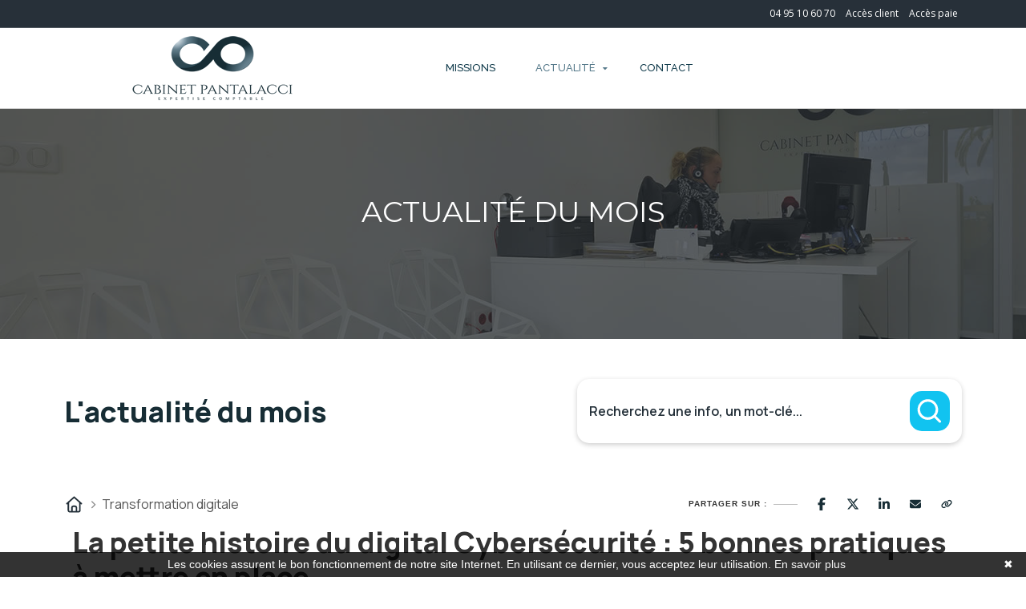

--- FILE ---
content_type: text/html; charset=UTF-8
request_url: https://www.pantalacci.corsica/actualite-du-mois/transformation-digitale/31-actualite
body_size: 29000
content:
<!DOCTYPE html>
<html lang="fr">
<head>
    <meta charset="utf-8">
    <meta name="viewport" content="width=device-width, initial-scale=1, shrink-to-fit=no">
    <meta name="description" content="Actualité du mois transformation digitale">
    <title>L&#039;actualité du mois transformation digitale | Cabinet Pantalacci</title>
    <meta name="author" content="Cabinet pantalacci">

        <link
            href="https://www.pantalacci.corsica/assets/css/bootstrap.css"
            rel="stylesheet"
    />
    <link
            href="https://www.pantalacci.corsica/assets/css/revolution-slider.css"
            rel="stylesheet"
    />
    <link
            href="https://www.pantalacci.corsica/assets/css/style.css?v=20170103"
            rel="stylesheet"
    />
    <!-- Responsive -->
    <meta http-equiv="X-UA-Compatible" content="IE=edge"/>
    <meta
            name="viewport"
            content="width=device-width, initial-scale=1.0, maximum-scale=1.0, user-scalable=0"
    />
    <link
            href="https://www.pantalacci.corsica/assets/css/responsive.css"
            rel="stylesheet"
    />
    <!--[if lt IE 9
  ]>
    <script src="http://html5shim.googlecode.com/svn/trunk/html5.js"></script
    ><![endif]-->
    <!--[if lt IE 9]>
    <script src="js/respond.js"></script><![endif]-->

    <link
            href="http://fonts.googleapis.com/css?family=Cuprum:700"
            rel="stylesheet"
            type="text/css"
    />
    <link
            href="http://fonts.googleapis.com/css?family=Roboto:100"
            rel="stylesheet"
            type="text/css"
    />
    <style>
        .fade {
            opacity: unset !important;
        }
    </style>

    <style>
        .bg-color-primary {
            background-color: #f9fafb;
        }
        h1 {
            color: #054c6a;
        }
        h1:nth-child(1) {
            color: inherit !important
        }
        .lead {
            color: #df9481;
        }
        #actuJuridique .container .row:nth-child(1) {
            padding-top: 2em;
        }
        #actuJuridique .container .row .col-lg-4 {
            padding-top: 9px;
        }
    </style>
    <link rel="stylesheet" href="/build/5587.31d6cfe0.css">
    
            <script type="text/javascript">
            function onGoogleReCaptchaApiLoad() {
                var widgets = document.querySelectorAll('[data-toggle="recaptcha"]');
                for (var i = 0; i < widgets.length; i++) {
                    renderReCaptcha(widgets[i]);
                }
            }
            /**
                * Get the submit buttons from the given form
                */
            function getSubmitButtons(form) {
                var buttons = form.querySelectorAll('button, input');
                var submitButtons = [];
                for (var i= 0; i < buttons.length; i++) {
                    var button = buttons[i];
                    if (button.getAttribute('type') == 'submit') {
                        submitButtons.push(button);
                    }
                }
                return submitButtons;
            }
            /**
                * Prevent the submit buttons from submitting a form
                * and invoke the challenge for the given widget id
                */
            function bindChallengeToSubmitButtons(form, reCaptchaId) {
                getSubmitButtons(form).forEach(function (button) {
                    button.addEventListener('click', function (e) {
                        e.preventDefault();
                        if (!form.checkValidity()) {
                            if (form.reportValidity) {
                                form.reportValidity();
                            } else {
                                alert(msg.ieErrorForm);
                            }
                        } else {
                            grecaptcha.execute(reCaptchaId);
                        }
                    });
                });
            }
            /**
                * Render a reCAPTCHA from the type
                */
            function renderReCaptcha(widget) {
                var form = widget.closest('form');
                var widgetType = widget.getAttribute('data-type');
                var widgetParameters = {
                    'sitekey': '6LcftQQgAAAAACZ-ORUVw4j3ZHCmn2nkQyr6F5rL'
                };
                if (widgetType == 'invisible') {
                    widgetParameters['callback'] = function () {
                        form.submit()
                    };
                    widgetParameters['size'] = "invisible";
                }
                var widgetId = grecaptcha.render(widget, widgetParameters);
                if (widgetType == 'invisible') {
                    bindChallengeToSubmitButtons(form, widgetId)
                }
            }
            /**
                * The callback function executed
                * once all the Google dependencies have loaded
                */
            function onGoogleReCaptchaLoad() {
                var widgets = document.querySelectorAll('[data-toggle="recaptcha"]');
                for (var i = 0; i < widgets.length; i++) {
                    renderReCaptcha(widgets[i]);
                }
            }
        </script>
        <script type="text/javascript" src="https://www.google.com/recaptcha/api.js?onload=onGoogleReCaptchaApiLoad&render=explicit&hl=fr" async defer></script>
    

            <!-- Google Tag Manager -->
        <script>(function(w,d,s,l,i){w[l]=w[l]||[];w[l].push({'gtm.start':
        new Date().getTime(),event:'gtm.js'});var f=d.getElementsByTagName(s)[0],
        j=d.createElement(s),dl=l!='dataLayer'?'&l='+l:'';j.async=true;j.src=
        'https://www.googletagmanager.com/gtm.js?id='+i+dl;f.parentNode.insertBefore(j,f);
        })(window,document,'script','dataLayer','GTM-MNTQJXT');</script>
        <!-- End Google Tag Manager -->
    

</head>

<body>
            <!-- Google Tag Manager (noscript) -->
        <noscript><iframe src="https://www.googletagmanager.com/ns.html?id=GTM-MNTQJXT"
        height="0" width="0" style="display:none;visibility:hidden"></iframe></noscript>
        <!-- End Google Tag Manager (noscript) -->
        <div class="page-wrapper">
    <!-- Preloader -->
    <div class="preloader"></div>

    <!-- Main Header -->
    <header class="main-header">
        <!-- Header Top -->
        <div class="header-top">
            <div class="container clearfix d_flex">
                <div class="col-md-8 col-sm-6 col-xs-12">
                    <div class="actuALaUne d_flex">
                        <marquee id="marqueeActu" scrollamount="2" scrolldelay="1">
                            <strong style="color: #ffff">
     </strong>
                        </marquee>
                    </div>
                </div>

                <div class="col-md-4 col-sm-6 col-xs-12 headerRight">
          <span class="headerTel"
          ><a class="a_color_white" href="tel:0495106070">04 95 10 60 70</a></span
          >
                    <a class="a_color_white"
                       href="http://isuite.pantalacci.corsica/iSuiteExpert/"
                       target="_blank"
                    ><span class="headerClient">Accès client</span></a
                    >
                    <a class="a_color_white" href="http://paie.pantalacci.corsica/silae" target="_blank"
                    ><span class="headerClient">Accès paie</span></a
                    >
                </div>
            </div>
        </div>
        <!-- Header Top End -->

        <!-- Header Lower -->
        <div class="header-lower">
            <div class="container clearfix">
                <!--Outer Box-->
                <div class="outer-box">
                    <!-- Logo -->
                    <div class="logo">
                        <a href="/"
                        ><img
                                    src="https://www.pantalacci.corsica/assets/images/logo-1.png"
                                    alt="Radium"
                            /></a>
                    </div>

                    <!-- Main Menu -->
                    <nav class="main-menu">
                        <div class="navbar-header">
                            <!-- Toggle Button -->
                            <button
                                    type="button"
                                    class="navbar-toggle"
                                    data-toggle="collapse"
                                    data-target=".navbar-collapse"
                            >
                                <span class="icon-bar"></span>
                                <span class="icon-bar"></span>
                                <span class="icon-bar"></span>
                            </button>
                        </div>

                        <div class="navbar-collapse collapse clearfix">
                            <ul class="navigation">
                                <li id="missions">
                                    <a
                                            href="/missions"
                                    >Missions</a
                                    >
                                </li>

                                <li id="Actualites" class="dropdown">
                                    <a href="/actualite-du-mois">Actualité</a>
                                    <ul class="sub-menu">
                                                                                    <li>
                                                <a href="/actualite-du-mois?scrollto=actus_cal">Actualité à la une</a>
                                            </li>
                                                                                    <li>
                                                <a href="/actualite-du-mois?scrollto=actus_cal">Calendrier fiscal</a>
                                            </li>
                                                                                    <li>
                                                <a href="/actualite-du-mois?p=infographie-rse.php">Infographie RSE du mois</a>
                                            </li>
                                                                                    <li>
                                                <a href="/actualite-du-mois?p=transformation-digitale.php">Transformation digitale</a>
                                            </li>
                                                                                    <li>
                                                <a href="/actualite-du-mois?scrollto=quizrh">Quizz RH&amp;VOUS ?</a>
                                            </li>
                                                                                    <li>
                                                <a href="/actualite-du-mois?p=bien-etre.php">Bien-être en entreprise</a>
                                            </li>
                                                                                    <li>
                                                <a href="/actualite-du-mois?p=podcast-latest.php">Place à l&#039;Expert</a>
                                            </li>
                                                                                    <li>
                                                <a href="/actualite-du-mois?scrollto=sondage">Sondage du mois</a>
                                            </li>
                                                                            </ul>
                                </li>
                                <li id="contact">
                                    <a href="/contact">Contact</a>
                                </li>
                            </ul>
                        </div>
                    </nav>
                    <!-- Main Menu End-->
                </div>
            </div>
        </div>
        <!-- Header Lower End-->
    </header>
    <!--End Main Header -->

    

        <section class="page-title" style="background-image:url(https://www.pantalacci.corsica/assets/images/parallax/image-3.jpg);">
    	<div class="auto-container">
        	<div class="sec-title">
                <h1>Actualité du mois</h1>
                <div class="page-subtitle"></div>
            </div>
        </div>
    </section>
    <style>
	:host,
	:root {
		--agex-primary: #172d35;

		--agex-secondary: #11c3f0;

	}
</style>
<div id="widget_actu" token="9f54eab8a694e56b9ea998cda04c6f285e39c1af">

	<div class="container">
		<div class="header-area">
			<h2 class="title color-primary">L'actualité du mois</h2>

						<form method="GET" id="formSearch" action="recherche.php">
				<div class="input-group">
					<input type="text" class="form-control" name="q" placeholder="Recherchez une info, un mot-clé..."
						   value="" aria-label="Recherchez une info, un mot-clé...">
					<button class="submit-btn" aria-label="Rechercher">
						<svg width="11" height="11" viewBox="0 0 11 11" fill="none" xmlns="http://www.w3.org/2000/svg">
							<g clip-path="url(#clip0_442_4189)">
								<path
									d="M9.54004 9.70337L7.34177 7.5051M1.04004 4.86716C1.04004 2.84371 2.68038 1.20337 4.70383 1.20337C6.7273 1.20337 8.36763 2.84371 8.36763 4.86716C8.36763 6.89063 6.7273 8.53096 4.70383 8.53096C2.68038 8.53096 1.04004 6.89063 1.04004 4.86716Z"
									stroke="#6D758F" stroke-linecap="round" stroke-linejoin="round"/>
							</g>
							<defs>
								<clipPath id="clip0_442_4189">
									<rect width="10" height="10" fill="white" transform="translate(0.290039 0.453369)"/>
								</clipPath>
							</defs>
						</svg>
					</button>
				</div>
			</form>
		</div>
	</div>
		<div class="container">
		<div class="d-flex justify-content-between align-items-center">
			<div class="breadcrumb">
				<ul>
					<li>
						<a href="https://www.pantalacci.corsica/actualite-du-mois">
							<svg xmlns="http://www.w3.org/2000/svg" viewBox="0 0 640 640"><!--!Font Awesome Free v7.0.0 by @fontawesome - https://fontawesome.com License - https://fontawesome.com/license/free Copyright 2025 Fonticons, Inc.--><path d="M304 70.1C313.1 61.9 326.9 61.9 336 70.1L568 278.1C577.9 286.9 578.7 302.1 569.8 312C560.9 321.9 545.8 322.7 535.9 313.8L527.9 306.6L527.9 511.9C527.9 547.2 499.2 575.9 463.9 575.9L175.9 575.9C140.6 575.9 111.9 547.2 111.9 511.9L111.9 306.6L103.9 313.8C94 322.6 78.9 321.8 70 312C61.1 302.2 62 287 71.8 278.1L304 70.1zM320 120.2L160 263.7L160 512C160 520.8 167.2 528 176 528L224 528L224 424C224 384.2 256.2 352 296 352L344 352C383.8 352 416 384.2 416 424L416 528L464 528C472.8 528 480 520.8 480 512L480 263.7L320 120.3zM272 528L368 528L368 424C368 410.7 357.3 400 344 400L296 400C282.7 400 272 410.7 272 424L272 528z"/></svg>
						</a>
					</li>
					<li>
						Transformation digitale
					</li>
				</ul>
			</div>
			<div class="socialSharing">

				<div class="tip">Partager sur :</div>
				<div class="share-window">
					<div class="share-bar">

						<a class="trigger sharerReplaceLink" href="https://www.facebook.com/sharer/sharer.php?u=[[replaceByUrl]]" target="_blank" data-social-sharing-network="facebook" data-social-sharing-url=""><svg xmlns="http://www.w3.org/2000/svg" height="16" width="10" viewBox="0 0 320 512"><!--!Font Awesome Free 6.5.1 by @fontawesome - https://fontawesome.com License - https://fontawesome.com/license/free Copyright 2023 Fonticons, Inc.--><path d="M80 299.3V512H196V299.3h86.5l18-97.8H196V166.9c0-51.7 20.3-71.5 72.7-71.5c16.3 0 29.4 .4 37 1.2V7.9C291.4 4 256.4 0 236.2 0C129.3 0 80 50.5 80 159.4v42.1H14v97.8H80z"/></svg></a>
						<a class="trigger sharerReplaceLink" href="https://twitter.com/intent/tweet?url=[[replaceByUrl]]" target="_blank" data-social-sharing-network="twitter" data-social-sharing-url=""><svg xmlns="http://www.w3.org/2000/svg" height="16" width="16" viewBox="0 0 512 512"><!--!Font Awesome Free 6.5.1 by @fontawesome - https://fontawesome.com License - https://fontawesome.com/license/free Copyright 2023 Fonticons, Inc.--><path d="M389.2 48h70.6L305.6 224.2 487 464H345L233.7 318.6 106.5 464H35.8L200.7 275.5 26.8 48H172.4L272.9 180.9 389.2 48zM364.4 421.8h39.1L151.1 88h-42L364.4 421.8z"/></svg></a>
						<a class="trigger sharerReplaceLink" href="http://www.linkedin.com/shareArticle?mini=true&url=[[replaceByUrl]]" target="_blank" data-social-sharing-network="linkedin" data-social-sharing-url=""><svg xmlns="http://www.w3.org/2000/svg" height="16" width="14" viewBox="0 0 448 512"><!--!Font Awesome Free 6.5.1 by @fontawesome - https://fontawesome.com License - https://fontawesome.com/license/free Copyright 2023 Fonticons, Inc.--><path d="M100.3 448H7.4V148.9h92.9zM53.8 108.1C24.1 108.1 0 83.5 0 53.8a53.8 53.8 0 0 1 107.6 0c0 29.7-24.1 54.3-53.8 54.3zM447.9 448h-92.7V302.4c0-34.7-.7-79.2-48.3-79.2-48.3 0-55.7 37.7-55.7 76.7V448h-92.8V148.9h89.1v40.8h1.3c12.4-23.5 42.7-48.3 87.9-48.3 94 0 111.3 61.9 111.3 142.3V448z"/></svg></a>
						<a class="trigger sharerReplaceLink" href="mailto:?subject=Partage%20d%27une%20actualit%C3%A9&body=Voici%20le%20lien%20de%20l%27article%20:%20[[replaceByUrl]]" target="_blank">
							<svg height="16" width="14" xmlns="http://www.w3.org/2000/svg" viewBox="0 0 512 512"><!--!Font Awesome Free 6.5.2 by @fontawesome - https://fontawesome.com License - https://fontawesome.com/license/free Copyright 2024 Fonticons, Inc.--><path d="M48 64C21.5 64 0 85.5 0 112c0 15.1 7.1 29.3 19.2 38.4L236.8 313.6c11.4 8.5 27 8.5 38.4 0L492.8 150.4c12.1-9.1 19.2-23.3 19.2-38.4c0-26.5-21.5-48-48-48H48zM0 176V384c0 35.3 28.7 64 64 64H448c35.3 0 64-28.7 64-64V176L294.4 339.2c-22.8 17.1-54 17.1-76.8 0L0 176z"/></svg>
						</a>
						<a class="trigger" id="copyToClipboard">
							<svg height="16" width="14" xmlns="http://www.w3.org/2000/svg" viewBox="0 0 640 512"><!--!Font Awesome Free 6.5.2 by @fontawesome - https://fontawesome.com License - https://fontawesome.com/license/free Copyright 2024 Fonticons, Inc.--><path d="M579.8 267.7c56.5-56.5 56.5-148 0-204.5c-50-50-128.8-56.5-186.3-15.4l-1.6 1.1c-14.4 10.3-17.7 30.3-7.4 44.6s30.3 17.7 44.6 7.4l1.6-1.1c32.1-22.9 76-19.3 103.8 8.6c31.5 31.5 31.5 82.5 0 114L422.3 334.8c-31.5 31.5-82.5 31.5-114 0c-27.9-27.9-31.5-71.8-8.6-103.8l1.1-1.6c10.3-14.4 6.9-34.4-7.4-44.6s-34.4-6.9-44.6 7.4l-1.1 1.6C206.5 251.2 213 330 263 380c56.5 56.5 148 56.5 204.5 0L579.8 267.7zM60.2 244.3c-56.5 56.5-56.5 148 0 204.5c50 50 128.8 56.5 186.3 15.4l1.6-1.1c14.4-10.3 17.7-30.3 7.4-44.6s-30.3-17.7-44.6-7.4l-1.6 1.1c-32.1 22.9-76 19.3-103.8-8.6C74 372 74 321 105.5 289.5L217.7 177.2c31.5-31.5 82.5-31.5 114 0c27.9 27.9 31.5 71.8 8.6 103.9l-1.1 1.6c-10.3 14.4-6.9 34.4 7.4 44.6s34.4 6.9 44.6-7.4l1.1-1.6C433.5 260.8 427 182 377 132c-56.5-56.5-148-56.5-204.5 0L60.2 244.3z"/></svg>
						</a>
					</div>
				</div>

			</div>
		</div>
	</div>
				<div class="container">



					<div class="container actu-detail-area">
	<h2 class="title">La petite histoire du digital Cybersécurité :  5 bonnes pratiques à mettre en place.</h2>
			<p class="sub-title">Temps de lecture estimé : 9 minute(s) </p>
				<div class="wysiwyg">
			<p>La cybers&eacute;curit&eacute; est devenue un sujet d&rsquo;enjeu important du fait que le digital se soit r&eacute;pandu dans les usages de l&rsquo;ensemble de nos activit&eacute;s.<br />Avoir une partie de son activit&eacute; en ligne, de la gestion des emails &agrave; la comptabilit&eacute; &nbsp;repr&eacute;sente un gain de temps et de praticit&eacute;, mais aussi un risque &eacute;ventuel en termes de confidentialit&eacute; si l&rsquo;aspect cybers&eacute;curit&eacute; est ignor&eacute;.</p>
<p>D&eacute;couvrez dans ce num&eacute;ro, les cinq grands axes d&rsquo;une cybers&eacute;curit&eacute; bien men&eacute;e et leur importance.</p>
<p><strong>1) Avoir des mots de passe forts et vari&eacute;s</strong></p>
<p><strong><img style="display: block; margin-left: auto; margin-right: auto;" src="https://actucontent.lagence.expert/media_actu/upload/source/2-1000x667%20(7).jpg?1685432887286" alt="2-1000x667 (7)" />&nbsp;</strong></p>
<p><strong>Petite histoire :&nbsp;</strong></p>
<p><em>Marie est la g&eacute;rante d'une petite entreprise de vente en ligne de produits de beaut&eacute; naturels. Elle utilise un mot de passe simple pour se connecter &agrave; son compte administrateur sur son site Web. Malheureusement, un hacker a r&eacute;ussi &agrave; deviner son mot de passe et a pu acc&eacute;der &agrave; son compte.</em><br /><em>Le hacker a pu acc&eacute;der aux informations de paiement des clients et a vol&eacute; les coordonn&eacute;es bancaires de plusieurs clients. Le hacker a &eacute;galement chang&eacute; le mot de passe de Marie, l'emp&ecirc;chant ainsi de se connecter &agrave; son propre site Web.</em><br /><em>Marie a d&eacute;couvert la situation lorsqu'elle a re&ccedil;u plusieurs plaintes de clients concernant des d&eacute;bits non autoris&eacute;s sur leurs cartes de cr&eacute;dit.&nbsp;</em></p>
<p>Bien que cela puisse &ecirc;tre contraignant, les mots de passe g&eacute;n&eacute;riques sont r&eacute;ellement &agrave; proscrire.&nbsp;<br />Hive Systems rappelle dans son rapport annuel que m&ecirc;me un mot de passe compos&eacute; de 6 caract&egrave;res (majuscules, minuscules, chiffres, symboles) <strong>peut &ecirc;tre pirat&eacute; instantan&eacute;ment et un mot de passe de 8 caract&egrave;res en 5 minutes.&nbsp;</strong></p>
<p>Ces chiffres peuvent sembler incroyables mais les logiciels de piratage employ&eacute;s par les hackers sont de plus en plus rapides et performants.&nbsp;<br />Il est donc pr&eacute;f&eacute;rable d&rsquo;utiliser des g&eacute;n&eacute;rateurs pour cr&eacute;er des mots passe de plus de 12 caract&egrave;res vari&eacute;s en changeant de mot passe pour chaque plateforme.</p>
<p>Pensez donc &agrave; :&nbsp;</p>
<ul>
<li>Avoir un mot de passe par plateforme;</li>
<li>Conserver ses mots de passe en s&eacute;curit&eacute;;</li>
<li>Utiliser des mots de passe forts par l&rsquo;usage de minuscules, majuscules, chiffres et symboles le tout dans un minimum de 12 caract&egrave;res;</li>
<li>Changer de mot de passe au moindre doute;</li>
</ul>
<p>&nbsp;</p>
<p><strong>Comment cr&eacute;er un bon mot de passe ?&nbsp;</strong></p>
<p>De nombreux g&eacute;n&eacute;rateurs de mots de passe puissants sont disponibles de mani&egrave;re gratuite en ligne comme generateurmotdepasse.com ou generateur-motdepasse.com.</p>
<p><strong>Comment s&rsquo;y retrouver dans ses mots de passe ?</strong></p>
<div>
<div class="temoignage agex-bg-secondary d-flex justify-content-center py-5 my-5">
<div class="col-11 col-md-7 d-flex align-items-center justify-content-center text-center flex-column mt-5">
<p class="text-white fs-5 font-weight-bold">Il est important de changer de mot de passe pour chaque plateforme en ligne.&nbsp;<br />Mais l&rsquo;op&eacute;ration peut rapidement perdre de sa valeur si vous stockez tous ces mots de passe de mani&egrave;re non s&eacute;curis&eacute;e dans un tableur ou dans un document &eacute;crit.</p>
</div>
</div>
</div>
<p>C&rsquo;est pourquoi il existe des gestionnaires de mots de passe qui vous permettent d&rsquo;enregistrer de mani&egrave;re tr&egrave;s s&eacute;curis&eacute;e vos identifiants d'acc&egrave;s pour chacune de vos plateformes.</p>
<ul>
<li>Lastpass</li>
<li>Dashlane&nbsp;</li>
<li>Keepass&nbsp;</li>
</ul>
<p><br /><strong>2) Ma&icirc;triser ses mises &agrave; jour</strong></p>
<p><strong>Petite histoire :&nbsp;</strong></p>
<p><em>Pauline est la g&eacute;rante d'une petite entreprise de location de voitures. Elle utilise un logiciel de gestion de flotte pour suivre la disponibilit&eacute; de ses v&eacute;hicules, les r&eacute;servations et les paiements des clients. Pauline est tr&egrave;s occup&eacute;e &agrave; g&eacute;rer son entreprise et elle n'a pas le temps de v&eacute;rifier r&eacute;guli&egrave;rement les mises &agrave; jour du logiciel de gestion de flotte.</em><br /><em>Un jour, un hacker a d&eacute;couvert une vuln&eacute;rabilit&eacute; dans la version obsol&egrave;te du logiciel de Pauline. Le hacker a profit&eacute; de cette faille pour acc&eacute;der &agrave; la base de donn&eacute;es de l&rsquo;entreprise et r&eacute;cup&eacute;rer les informations des clients.</em><br /><em>Pauline a d&eacute;couvert la situation lorsque des clients lui ont affirm&eacute; avoir re&ccedil;u des emails de demande de paiement de cautions en ligne alors qu&rsquo;ils n&rsquo;avaient fait aucune demande. &nbsp;</em></p>
<div>
<div class="temoignage agex-bg-secondary d-flex justify-content-center py-5 my-5">
<div class="col-11 col-md-7 d-flex align-items-center justify-content-center text-center flex-column mt-5">
<p class="text-white fs-5 font-weight-bold">Ordinateurs, smartphones, tablettes, logiciels&hellip; Il est primordial de maintenir &agrave; jour tous ces &eacute;l&eacute;ments num&eacute;riques qui vous accompagnent dans votre activit&eacute;.<br />Car <strong>les mises &agrave; jour comportent des am&eacute;liorations pour les syst&egrave;mes concern&eacute;s</strong> mais aussi des <strong>correctifs de failles</strong> potentielles permettant ainsi de contrer les tentatives de piratage qui sont en continuelle &eacute;volution.</p>
</div>
</div>
</div>
<p>Voici quelques bonnes pratiques pour vous aider &agrave; maintenir l'ensemble de vos outils &agrave; jour :</p>
<ul>
<li><strong>Lister les &eacute;l&eacute;ments n&eacute;cessitant une mise &agrave; jour :</strong> Il est important de prendre le temps de lister les &eacute;l&eacute;ments de son exploitation qui pourraient n&eacute;cessiter une mise &agrave; jour afin de n&rsquo;en oublier aucun au moment de passer &agrave; l&rsquo;action.</li>
<li><strong>Planifier ses mises &agrave; jour :</strong> Chaque semaine ou tous les 15 jours, au m&ecirc;me titre qu&rsquo;un commerce ferait son inventaire. Cette pratique est &agrave; ins&eacute;rer dans les habitudes de chaque entreprise s'il n&rsquo;y a pas de service informatique d&eacute;di&eacute; &agrave; cela.&nbsp;<br />Cette action peut &ecirc;tre mise en rappel dans les calendriers de fonctionnement de l&lsquo;entreprise par exemple.&nbsp;</li>
<li><strong>Ne passer que par les liens et sites officiels :</strong> Les &eacute;diteurs de programmes ou d&rsquo;appareils sont et seront toujours les mieux plac&eacute;s pour vous proposer une mise &agrave; jour. Inutile de chercher sur internet une mise &agrave; jour douteuse, il est pr&eacute;f&eacute;rable de se rendre directement sur le site de l'outil en question.</li>
</ul>
<p>&nbsp;</p>
<p><strong>Pour aller plus loin :</strong> Le site gouvernemental charg&eacute; de la pr&eacute;vention aux cyberattaques propose un m&eacute;mo cl&eacute;s en main pour g&eacute;rer correctement ses mises &agrave; jour.&nbsp;<br />Et l&rsquo;Agence Nationale de la S&eacute;curit&eacute; des syst&egrave;mes d&rsquo;Information propose &eacute;galement un MOOC pour s&rsquo;initier &agrave; la cybers&eacute;curit&eacute;.</p>
<p><strong>3) S&eacute;curiser son r&eacute;seau Wi-fi&nbsp;</strong></p>
<p><strong>Petite histoire &nbsp;:&nbsp;</strong></p>
<p><em>Jean Luc est le propri&eacute;taire d'un petit restaurant. Il avait mis en place un acc&egrave;s wifi gratuit non s&eacute;curis&eacute; pour les clients du restaurant, sans se rendre compte des risques encourus.</em><br /><em>Il pensait que l'acc&egrave;s wifi &eacute;tait un atout pour son entreprise, car cela permettait &agrave; ses clients de travailler en ligne pendant leur repas et donc de les fid&eacute;liser.</em><br /><em>Un jour, Jean Luc a re&ccedil;u une lettre de son fournisseur internet lui indiquant qu'ils avaient d&eacute;tect&eacute; une activit&eacute; suspecte sur son r&eacute;seau. Apr&egrave;s enqu&ecirc;te, il a d&eacute;couvert que son acc&egrave;s wifi avait &eacute;t&eacute; utilis&eacute; par un pirate informatique pour mener des activit&eacute;s ill&eacute;gales en ligne.</em><br /><em>Le pirate avait &eacute;galement install&eacute; un logiciel malveillant sur le r&eacute;seau, qui compromettait la s&eacute;curit&eacute; de toutes les donn&eacute;es pouvant passer par le r&eacute;seau, y compris les informations personnelles des clients du restaurant.</em></p>
<p>Comme Jean Luc, beaucoup de commer&ccedil;ants font le choix de mettre en place un r&eacute;seau wifi &agrave; disposition de leurs clients ou collaborateurs. Afin de se pr&eacute;munir des tentatives de piratage comme celle rencontr&eacute;e par Jean Luc, plusieurs actions sont &agrave; mener :&nbsp;</p>
<ul>
<li>Changer le mot de passe wifi initialement fourni par l&rsquo;op&eacute;rateur.</li>
<li>Configurer un r&eacute;seau distinct pour les clients pour la gestion d'entreprise</li>
<li>Restreindre l'acc&egrave;s au r&eacute;seau wifi en limitant le nombre de connexions simultan&eacute;es et en d&eacute;finissant des plages horaires d'acc&egrave;s.</li>
<li>Configurer un pare-feu pour filtrer le trafic entrant et sortant du r&eacute;seau wifi.</li>
<li>Pr&eacute;f&eacute;rer un syst&egrave;me de connexion au r&eacute;seau client, par QR code avec une acceptation de conditions g&eacute;n&eacute;rales d&rsquo;utilisation.</li>
</ul>
<p>&nbsp;</p>
<p>Toutes ces mises en place peuvent s&rsquo;av&eacute;rer techniques, c&rsquo;est pourquoi il est conseill&eacute; de <strong>faire appel &agrave; son fournisseur internet </strong>pour qu&rsquo;il proc&egrave;de &agrave; ses op&eacute;rations de s&eacute;curisations.</p>
<p><strong>4) Sauvegarder r&eacute;guli&egrave;rement ses donn&eacute;es</strong></p>
<p><strong><img style="display: block; margin-left: auto; margin-right: auto;" src="https://actucontent.lagence.expert/media_actu/upload/source/3-1000x667%20(10).jpg?1685432913029" alt="3-1000x667 (10)" />&nbsp;</strong></p>
<p><strong>Petite histoire :&nbsp;</strong></p>
<p><em>Pascale est la propri&eacute;taire d'une petite entreprise de vente en ligne de bijoux artisanaux. Elle a mis en place un site web avec une base de donn&eacute;es contenant les informations de ses clients et de ses stocks de bijoux. Cependant, Pascale n&rsquo;a jamais effectu&eacute; de sauvegarde de ses donn&eacute;es, pensant que cela n'&eacute;tait pas n&eacute;cessaire pour une petite entreprise comme la sienne.</em><br /><em>Un jour, son site web a &eacute;t&eacute; pirat&eacute; et la base de donn&eacute;es a &eacute;t&eacute; corrompue. Elle a alors r&eacute;alis&eacute; qu'elle avait perdu toutes ses donn&eacute;es, y compris les informations de ses clients et ses stocks de bijoux. Elle a tent&eacute; de r&eacute;cup&eacute;rer les donn&eacute;es, mais sans succ&egrave;s.</em></p>
<div>
<div class="citation my-5">
<div class="mt-3 agex-bg-gray">
<div class="col-12 col-md-10 p-4">
<p class="m-0 agex-text-gray"><strong>M&ecirc;me si elle n'appara&icirc;t pas au premier plan comme une &eacute;vidence, la sauvegarde de donn&eacute;es est un axe primordial en termes de cybers&eacute;curit&eacute;. En cas de perte d&eacute;finitive de donn&eacute;es, l&rsquo;exploitation d&rsquo;une entreprise peut &ecirc;tre mise &agrave; mal et les cons&eacute;quences peuvent &ecirc;tre lourdes.</strong></p>
</div>
</div>
</div>
</div>
<p>Selon une &eacute;tude de Dell, &ldquo;En 2021, 37 % des entreprises disaient avoir subi un incident cyber avec perte d'acc&egrave;s aux donn&eacute;es. En 2022, elles &eacute;taient 48 %.&rdquo; Il est donc important de se sensibiliser sur ce point.</p>
<p>Voici quelques bonnes pratiques &agrave; mettre en place :&nbsp;</p>
<p><strong>- Lister les appareils et logiciels concern&eacute;s :</strong> Comme pour les mises &agrave; jour, il est important de prendre le temps d&rsquo;identifier les outils d&rsquo;exploitation concern&eacute;s par la n&eacute;cessit&eacute; de sauvegarde. Le listing permet de simplifier l&rsquo;ex&eacute;cution de sauvegarde sans oublier un seul outil.&nbsp;</p>
<p><strong>- Planifier ses sauvegardes :</strong> La planification permettra d&rsquo;apporter une certaine rigueur et assurance d&rsquo;ex&eacute;cution &agrave; ce devoir. Il est conseill&eacute; de faire des sauvegardes de mani&egrave;re r&eacute;guli&egrave;re en fonction du flux de donn&eacute;es.&nbsp;</p>
<p><strong>- Opter pour une solution de sauvegarde adapt&eacute;e :</strong> En fonction des besoins, les sauvegardes peuvent se pr&eacute;senter sous diff&eacute;rentes mani&egrave;res.&nbsp;</p>
<ul>
<li><strong>Sauvegarde mat&eacute;rialis&eacute;e :</strong> Il est possible de proc&eacute;der &agrave; des sauvegardes mat&eacute;rialis&eacute;es gr&acirc;ce &agrave; des disques durs externes ou des cl&eacute;s USB. Mais cela expose au risque de la faille technique de mat&eacute;riel, il faut donc penser &agrave; dupliquer ses supports de sauvegarde.&nbsp;</li>
<li><strong>Sauvegarde d&eacute;mat&eacute;rialis&eacute;e :</strong> De nos jours il existe de nombreuses solutions gratuites et payantes en fonction du volume pour stocker en ligne de mani&egrave;re s&eacute;curis&eacute;e des sauvegardes de donn&eacute;es. Il est important cependant de veiller &agrave; choisir un espace de sauvegarde qui est prot&eacute;g&eacute; par les r&eacute;glementations europ&eacute;ennes et fran&ccedil;aises:&nbsp;<br />- Google Drive<br />- Microsoft OneDrive&nbsp;<br />- Dropbox</li>
</ul>
<p>&nbsp;</p>
<p><strong>Pour aller plus loin : </strong>Le site gouvernemental charg&eacute; de la pr&eacute;vention aux cyberattaques propose un m&eacute;mo cl&eacute;s en mains pour g&eacute;rer facilement ses sauvegardes.</p>
<p><strong>5) Sensibiliser son personnel et ses clients &agrave; la cybers&eacute;curit&eacute;</strong></p>
<p><strong>Petite histoire :&nbsp;</strong></p>
<p><em>Jean Marc est le fondateur d&rsquo;une petite agence de communication. Il travaille avec une &eacute;quipe de graphistes, de commerciaux et de responsables de communication. Un jour, son entreprise a &eacute;t&eacute; victime d'une attaque de phishing en raison d&rsquo;un manque de sensibilisation de ses employ&eacute;s &agrave; la cybers&eacute;curit&eacute;. Un employ&eacute; du service client&egrave;le a re&ccedil;u un e-mail suspect pr&eacute;tendant &ecirc;tre d'une soci&eacute;t&eacute; de paiement tiers et demandant des informations de connexion. Croyant que l'e-mail &eacute;tait l&eacute;gitime, l'employ&eacute; a fourni les informations demand&eacute;es, donnant ainsi au pirate l'acc&egrave;s aux informations de paiement des clients de l'entreprise.</em><br /><em>Les pirates informatiques ont alors utilis&eacute; ces informations pour effectuer des achats frauduleux sur le site Web de l'entreprise, causant des pertes financi&egrave;res importantes et une perte de confiance des clients envers l'entreprise.</em></p>
<div>
<div class="citation my-5">
<div class="mt-3 agex-bg-gray">
<div class="col-12 col-md-10 p-4">
<p class="m-0 agex-text-gray">Une bonne sensibilisation peut avoir une r&eacute;elle valeur en mati&egrave;re de cybers&eacute;curit&eacute;. Selon le rapport 2020 sur la cybers&eacute;curit&eacute; de l&rsquo;Autorit&eacute; canadienne pour les enregistrements Internet, 3 entreprises sur 10 ont vu un pic dans le volume d&rsquo;attaques pendant la pand&eacute;mie. Ce pic a pour principale origine une action interne, car les collaborateurs &eacute;taient plus livr&eacute;s &agrave; eux m&ecirc;me durant les p&eacute;riodes de confinement et plus enclins &agrave; tomber dans des cyberattaques.</p>
</div>
</div>
</div>
</div>
<p><strong>Afin de pr&eacute;venir ce genre de situation, il est conseill&eacute; de :&nbsp;</strong></p>
<ul>
<li>Communiquer en interne sur la cybers&eacute;curit&eacute;;</li>
<li>Mettre en place si possible des formations de sensibilisation &agrave; l&rsquo;aide de cabinets sp&eacute;cialis&eacute;s;</li>
<li>Mettre en place une charte informatique qui recense les bonnes pratiques des usages du num&eacute;rique dans un environnement professionnel.</li>
</ul>
<p>&nbsp;</p>
<p><strong>Il est &eacute;galement envisageable de sensibiliser sa client&egrave;le si besoin :&nbsp;</strong></p>
<ul>
<li>Communiquer de fa&ccedil;on transparente sur les moyens de communication auxquels les clients peuvent s&rsquo;attendre de votre part afin de se m&eacute;fier des mails ou appels douteux.</li>
<li>Mettre en place une banni&egrave;re dans les emails et sur le site internet pour rappeler aux clients de rester vigilants envers les emails et appels non conventionnels.</li>
<li>Ne communiquer qu&rsquo;avec un nom de domaine clair et distinct pour ne pas semer le doute chez vos clients lors d&rsquo;envois d&rsquo;emails par exemple.&nbsp;</li>
</ul>
<p>&nbsp;</p>
<p>Vous l&rsquo;aurez compris, la s&eacute;curit&eacute; num&eacute;rique d&rsquo;une entreprise n&rsquo;est pas optionnelle car elle peut remettre en question toute une activit&eacute; si elle n&rsquo;est pas contr&ocirc;l&eacute;e avec s&eacute;rieux.</p>
<p>N'h&eacute;sitez pas &agrave; pousser plus loin vos actions de cybers&eacute;curit&eacute; en consultant le site Gouvernemental cybermalveillance.gouv.fr et www.ssi.gouv.fr qui proposent des solutions compl&eacute;mentaires ainsi qu&rsquo;une assistance d&rsquo;analyse en cas de cyber malveillance.</p>
		</div>
		<div class="clearfix"></div>
	
</div>

																		<div class="contact-actu-area">
								<p>Ce sujet vous intéresse et vous souhaitez en avoir plus,
									<a href="https://www.pantalacci.corsica/contact">
										prenez un rendez vous avec votre 											Expert-comptable
																			</a>
								</p>
							</div>
																						<div class="containerUseful">
							<p class="title">Vous avez trouvé cet article utile ?</p>
							<div class=" justify-content-center d-flex gap-2" data-no-vote-useful="">
								<button data-vote-id-useful="31" data-vote-type-useful="transformation-digitale.php" data-vote-value-useful="oui" data-vote-url-useful="https://widget-actu.lagence.expert/vote-useful">
									<svg xmlns="http://www.w3.org/2000/svg" height="1em" viewBox="0 0 512 512"><!--! Font Awesome Free 6.4.0 by @fontawesome - https://fontawesome.com License - https://fontawesome.com/license (Commercial License) Copyright 2023 Fonticons, Inc. --><path d="M313.4 32.9c26 5.2 42.9 30.5 37.7 56.5l-2.3 11.4c-5.3 26.7-15.1 52.1-28.8 75.2H464c26.5 0 48 21.5 48 48c0 18.5-10.5 34.6-25.9 42.6C497 275.4 504 288.9 504 304c0 23.4-16.8 42.9-38.9 47.1c4.4 7.3 6.9 15.8 6.9 24.9c0 21.3-13.9 39.4-33.1 45.6c.7 3.3 1.1 6.8 1.1 10.4c0 26.5-21.5 48-48 48H294.5c-19 0-37.5-5.6-53.3-16.1l-38.5-25.7C176 420.4 160 390.4 160 358.3V320 272 247.1c0-29.2 13.3-56.7 36-75l7.4-5.9c26.5-21.2 44.6-51 51.2-84.2l2.3-11.4c5.2-26 30.5-42.9 56.5-37.7zM32 192H96c17.7 0 32 14.3 32 32V448c0 17.7-14.3 32-32 32H32c-17.7 0-32-14.3-32-32V224c0-17.7 14.3-32 32-32z"/></svg>
									<span class="bar"></span>
									<span>Oui</span>
								</button>

								<button data-vote-id-useful="31" data-vote-value-useful="non" data-vote-url-useful="https://widget-actu.lagence.expert/vote-useful">
									<svg xmlns="http://www.w3.org/2000/svg" height="1em" viewBox="0 0 512 512"><!--!Font Awesome Free 6.7.2 by @fontawesome - https://fontawesome.com License - https://fontawesome.com/license/free Copyright 2025 Fonticons, Inc.--><path d="M313.4 479.1c26-5.2 42.9-30.5 37.7-56.5l-2.3-11.4c-5.3-26.7-15.1-52.1-28.8-75.2l144 0c26.5 0 48-21.5 48-48c0-18.5-10.5-34.6-25.9-42.6C497 236.6 504 223.1 504 208c0-23.4-16.8-42.9-38.9-47.1c4.4-7.3 6.9-15.8 6.9-24.9c0-21.3-13.9-39.4-33.1-45.6c.7-3.3 1.1-6.8 1.1-10.4c0-26.5-21.5-48-48-48l-97.5 0c-19 0-37.5 5.6-53.3 16.1L202.7 73.8C176 91.6 160 121.6 160 153.7l0 38.3 0 48 0 24.9c0 29.2 13.3 56.7 36 75l7.4 5.9c26.5 21.2 44.6 51 51.2 84.2l2.3 11.4c5.2 26 30.5 42.9 56.5 37.7zM32 384l64 0c17.7 0 32-14.3 32-32l0-224c0-17.7-14.3-32-32-32L32 96C14.3 96 0 110.3 0 128L0 352c0 17.7 14.3 32 32 32z"/></svg>
									<span class="bar"></span>
									<span>Non</span>
								</button>
							</div>
							<div class="hidden" data-has-voted-useful="">
								<small class="">
									Merci de votre participation !
								</small>
							</div>
						</div>
									</div>



				
									<div class="row mt-5">
						<div class="col-12">
							


<div class="container">
	<p class="actuSliderTitre">
		<span>
			Les autres dossiers
		</span>
	</p>
	<div class="container-actus swiper no-pagination has-navigation">
		<div class="swiper-wrapper">
							<div class="item swiper-slide">
					<div class="container-image">
													<picture>
								<source srcset="https://actucontent.lagence.expert/693fe3afbcc94_1-TD-janv26-450x450.webp" type="image/webp">
								<source srcset="https://actucontent.lagence.expert/693fe3afbcb9e_1-TD-janv26-450x450.jpg" type="image/jpeg">
								<img src="https://actucontent.lagence.expert/693fe3afbcb9e_1-TD-janv26-450x450.jpg" loading="lazy" alt="Illustration Le paiement instantané, un levier simple pour améliorer trésorerie et satisfaction client" >
							</picture>
											</div>
					<div class="container-content">
						<div class="top">
														<h3 class="title">
								Le paiement instantané, un levier simple pour améliorer trésorerie et satisfaction client
							</h3>
						</div>
						<div class="bottom">
							<div class="description">
								 
 
1- Une trésorerie maîtrisée en temps réel grâce au paiement instantané.
 
Un lundi matin, Camille découvre que trois virements clients effectués le vendredi ne sont toujours pas arrivés sur son...
							</div>
							<a href="https://www.pantalacci.corsica/actualite-du-mois?p=transformation-digitale.php&amp;id=63" class="btn primary">
								Lire cette actualité
								<svg xmlns="http://www.w3.org/2000/svg" viewBox="0 0 512 512"><!--!Font Awesome Free v7.0.0 by @fontawesome - https://fontawesome.com License - https://fontawesome.com/license/free Copyright 2025 Fonticons, Inc.--><path d="M502.6 278.6c12.5-12.5 12.5-32.8 0-45.3l-160-160c-12.5-12.5-32.8-12.5-45.3 0s-12.5 32.8 0 45.3L402.7 224 32 224c-17.7 0-32 14.3-32 32s14.3 32 32 32l370.7 0-105.4 105.4c-12.5 12.5-12.5 32.8 0 45.3s32.8 12.5 45.3 0l160-160z"/></svg>
							</a>
						</div>
					</div>
				</div>
							<div class="item swiper-slide">
					<div class="container-image">
													<picture>
								<source srcset="https://actucontent.lagence.expert/692077be7b819_1-TD-dec25-450x450.webp" type="image/webp">
								<source srcset="https://actucontent.lagence.expert/692077be7b5c8_1-TD-dec25-450x450.jpg" type="image/jpeg">
								<img src="https://actucontent.lagence.expert/692077be7b5c8_1-TD-dec25-450x450.jpg" loading="lazy" alt="Illustration Formation numérique des collaborateurs : un levier de performance trop souvent sous-estimé" >
							</picture>
											</div>
					<div class="container-content">
						<div class="top">
														<h3 class="title">
								Formation numérique des collaborateurs : un levier de performance trop souvent sous-estimé
							</h3>
						</div>
						<div class="bottom">
							<div class="description">
								 
 
1. Former aux usages numériques de base pour gagner en efficacité
 
Les compétences numériques de base comme l’utilisation d’un tableur, la bonne gestion des emails, appliquer une navigation sé...
							</div>
							<a href="https://www.pantalacci.corsica/actualite-du-mois?p=transformation-digitale.php&amp;id=62" class="btn primary">
								Lire cette actualité
								<svg xmlns="http://www.w3.org/2000/svg" viewBox="0 0 512 512"><!--!Font Awesome Free v7.0.0 by @fontawesome - https://fontawesome.com License - https://fontawesome.com/license/free Copyright 2025 Fonticons, Inc.--><path d="M502.6 278.6c12.5-12.5 12.5-32.8 0-45.3l-160-160c-12.5-12.5-32.8-12.5-45.3 0s-12.5 32.8 0 45.3L402.7 224 32 224c-17.7 0-32 14.3-32 32s14.3 32 32 32l370.7 0-105.4 105.4c-12.5 12.5-12.5 32.8 0 45.3s32.8 12.5 45.3 0l160-160z"/></svg>
							</a>
						</div>
					</div>
				</div>
							<div class="item swiper-slide">
					<div class="container-image">
													<picture>
								<source srcset="https://actucontent.lagence.expert/68f62dd6f3999_1-TD-nov25-450x450.webp" type="image/webp">
								<source srcset="https://actucontent.lagence.expert/68f62dd6f3885_1-TD-nov25-450x450.jpg" type="image/jpeg">
								<img src="https://actucontent.lagence.expert/68f62dd6f3885_1-TD-nov25-450x450.jpg" loading="lazy" alt="Illustration Numérique durable, faire baisser sa facture et son empreinte carbone." >
							</picture>
											</div>
					<div class="container-content">
						<div class="top">
														<h3 class="title">
								Numérique durable, faire baisser sa facture et son empreinte carbone.
							</h3>
						</div>
						<div class="bottom">
							<div class="description">
								 
Ne sachant plus sur quel poste optimiser ses économies, elle a sollicité l’aide de son Expert-comptable pour trouver de nouvelles solutions.  Ce dernier lui a préconisé de faire une analyse de sa...
							</div>
							<a href="https://www.pantalacci.corsica/actualite-du-mois?p=transformation-digitale.php&amp;id=61" class="btn primary">
								Lire cette actualité
								<svg xmlns="http://www.w3.org/2000/svg" viewBox="0 0 512 512"><!--!Font Awesome Free v7.0.0 by @fontawesome - https://fontawesome.com License - https://fontawesome.com/license/free Copyright 2025 Fonticons, Inc.--><path d="M502.6 278.6c12.5-12.5 12.5-32.8 0-45.3l-160-160c-12.5-12.5-32.8-12.5-45.3 0s-12.5 32.8 0 45.3L402.7 224 32 224c-17.7 0-32 14.3-32 32s14.3 32 32 32l370.7 0-105.4 105.4c-12.5 12.5-12.5 32.8 0 45.3s32.8 12.5 45.3 0l160-160z"/></svg>
							</a>
						</div>
					</div>
				</div>
							<div class="item swiper-slide">
					<div class="container-image">
													<picture>
								<source srcset="https://actucontent.lagence.expert/68d262c3b92a0_1-TD-oct25-450x450.webp" type="image/webp">
								<source srcset="https://actucontent.lagence.expert/68d262c3b9196_1-TD-oct25-450x450.jpg" type="image/jpeg">
								<img src="https://actucontent.lagence.expert/68d262c3b9196_1-TD-oct25-450x450.jpg" loading="lazy" alt="Illustration Sauvegarde des données en entreprise : importance et bienfaits." >
							</picture>
											</div>
					<div class="container-content">
						<div class="top">
														<h3 class="title">
								Sauvegarde des données en entreprise : importance et bienfaits.
							</h3>
						</div>
						<div class="bottom">
							<div class="description">
								Dans un monde où l’activité des TPE/PME repose largement sur leurs fichiers numériques (devis, planning, base clients…), perdre ses données peut avoir des conséquences très concrètes: arrêt de l’ac...
							</div>
							<a href="https://www.pantalacci.corsica/actualite-du-mois?p=transformation-digitale.php&amp;id=59" class="btn primary">
								Lire cette actualité
								<svg xmlns="http://www.w3.org/2000/svg" viewBox="0 0 512 512"><!--!Font Awesome Free v7.0.0 by @fontawesome - https://fontawesome.com License - https://fontawesome.com/license/free Copyright 2025 Fonticons, Inc.--><path d="M502.6 278.6c12.5-12.5 12.5-32.8 0-45.3l-160-160c-12.5-12.5-32.8-12.5-45.3 0s-12.5 32.8 0 45.3L402.7 224 32 224c-17.7 0-32 14.3-32 32s14.3 32 32 32l370.7 0-105.4 105.4c-12.5 12.5-12.5 32.8 0 45.3s32.8 12.5 45.3 0l160-160z"/></svg>
							</a>
						</div>
					</div>
				</div>
							<div class="item swiper-slide">
					<div class="container-image">
													<picture>
								<source srcset="https://actucontent.lagence.expert/68a5a36276501_1-TD-sept25-450x450.webp" type="image/webp">
								<source srcset="https://actucontent.lagence.expert/68a5a362763c0_1-TD-sept25-450x450.jpg" type="image/jpeg">
								<img src="https://actucontent.lagence.expert/68a5a362763c0_1-TD-sept25-450x450.jpg" loading="lazy" alt="Illustration 5 usages incontournables de l’intelligence artificielle pour son entreprise" >
							</picture>
											</div>
					<div class="container-content">
						<div class="top">
														<h3 class="title">
								5 usages incontournables de l’intelligence artificielle pour son entreprise
							</h3>
						</div>
						<div class="bottom">
							<div class="description">
								L’intelligence artificielle n’est plus un concept réservé aux grands groupes ou aux ingénieurs. Aujourd’hui, elle se glisse dans les outils du quotidien, chez les particuliers comme dans le monde d...
							</div>
							<a href="https://www.pantalacci.corsica/actualite-du-mois?p=transformation-digitale.php&amp;id=58" class="btn primary">
								Lire cette actualité
								<svg xmlns="http://www.w3.org/2000/svg" viewBox="0 0 512 512"><!--!Font Awesome Free v7.0.0 by @fontawesome - https://fontawesome.com License - https://fontawesome.com/license/free Copyright 2025 Fonticons, Inc.--><path d="M502.6 278.6c12.5-12.5 12.5-32.8 0-45.3l-160-160c-12.5-12.5-32.8-12.5-45.3 0s-12.5 32.8 0 45.3L402.7 224 32 224c-17.7 0-32 14.3-32 32s14.3 32 32 32l370.7 0-105.4 105.4c-12.5 12.5-12.5 32.8 0 45.3s32.8 12.5 45.3 0l160-160z"/></svg>
							</a>
						</div>
					</div>
				</div>
							<div class="item swiper-slide">
					<div class="container-image">
													<picture>
								<source srcset="https://actucontent.lagence.expert/6877bfeda6ed0_1-TD-aout25-450x450.webp" type="image/webp">
								<source srcset="https://actucontent.lagence.expert/6877bfeda6dfd_1-TD-aout25-450x450.jpg" type="image/jpeg">
								<img src="https://actucontent.lagence.expert/6877bfeda6dfd_1-TD-aout25-450x450.jpg" loading="lazy" alt="Illustration Fidéliser ses clients grâce au numérique" >
							</picture>
											</div>
					<div class="container-content">
						<div class="top">
														<h3 class="title">
								Fidéliser ses clients grâce au numérique
							</h3>
						</div>
						<div class="bottom">
							<div class="description">
								Dans une TPE, chaque client compte. Et si le conquérir un est déjà un défi, le fidéliser peut devenir un levier de croissance bien plus puissant.  Bonne nouvelle : le numérique offre aujourd’hui un...
							</div>
							<a href="https://www.pantalacci.corsica/actualite-du-mois?p=transformation-digitale.php&amp;id=57" class="btn primary">
								Lire cette actualité
								<svg xmlns="http://www.w3.org/2000/svg" viewBox="0 0 512 512"><!--!Font Awesome Free v7.0.0 by @fontawesome - https://fontawesome.com License - https://fontawesome.com/license/free Copyright 2025 Fonticons, Inc.--><path d="M502.6 278.6c12.5-12.5 12.5-32.8 0-45.3l-160-160c-12.5-12.5-32.8-12.5-45.3 0s-12.5 32.8 0 45.3L402.7 224 32 224c-17.7 0-32 14.3-32 32s14.3 32 32 32l370.7 0-105.4 105.4c-12.5 12.5-12.5 32.8 0 45.3s32.8 12.5 45.3 0l160-160z"/></svg>
							</a>
						</div>
					</div>
				</div>
							<div class="item swiper-slide">
					<div class="container-image">
													<picture>
								<source srcset="https://actucontent.lagence.expert/68528f4ac6ed5_TD-juill25-1-450x450.webp" type="image/webp">
								<source srcset="https://actucontent.lagence.expert/68528f4ac6df6_TD-juill25-1-450x450.jpg" type="image/jpeg">
								<img src="https://actucontent.lagence.expert/68528f4ac6df6_TD-juill25-1-450x450.jpg" loading="lazy" alt="Illustration Recruter mieux, plus vite, et en équipe grâce au numérique." >
							</picture>
											</div>
					<div class="container-content">
						<div class="top">
														<h3 class="title">
								Recruter mieux, plus vite, et en équipe grâce au numérique.
							</h3>
						</div>
						<div class="bottom">
							<div class="description">
								Recruter dans une petite structure, c’est souvent une épreuve : peu de temps, peu de moyens, et parfois peu de candidatures. Pourtant, il est tout à fait possible d’allier efficacité, réactivité… e...
							</div>
							<a href="https://www.pantalacci.corsica/actualite-du-mois?p=transformation-digitale.php&amp;id=56" class="btn primary">
								Lire cette actualité
								<svg xmlns="http://www.w3.org/2000/svg" viewBox="0 0 512 512"><!--!Font Awesome Free v7.0.0 by @fontawesome - https://fontawesome.com License - https://fontawesome.com/license/free Copyright 2025 Fonticons, Inc.--><path d="M502.6 278.6c12.5-12.5 12.5-32.8 0-45.3l-160-160c-12.5-12.5-32.8-12.5-45.3 0s-12.5 32.8 0 45.3L402.7 224 32 224c-17.7 0-32 14.3-32 32s14.3 32 32 32l370.7 0-105.4 105.4c-12.5 12.5-12.5 32.8 0 45.3s32.8 12.5 45.3 0l160-160z"/></svg>
							</a>
						</div>
					</div>
				</div>
							<div class="item swiper-slide">
					<div class="container-image">
													<picture>
								<source srcset="https://actucontent.lagence.expert/682ad9aa245fc_TD-juin25-1-450x450.webp" type="image/webp">
								<source srcset="https://actucontent.lagence.expert/682ad8e82cf81_TD-juin25-1-450x450.jpg" type="image/jpeg">
								<img src="https://actucontent.lagence.expert/682ad8e82cf81_TD-juin25-1-450x450.jpg" loading="lazy" alt="Illustration Comment aligner transition numérique et responsabilité sociétale ?" >
							</picture>
											</div>
					<div class="container-content">
						<div class="top">
														<h3 class="title">
								Comment aligner transition numérique et responsabilité sociétale ?
							</h3>
						</div>
						<div class="bottom">
							<div class="description">
								Une transition numérique responsable, un enjeu crucial pour les TPE/PME
Aujourd’hui, la numérisation des entreprises est inévitable. Mais comment conjuguer digitalisation et engagement sociétal ? L...
							</div>
							<a href="https://www.pantalacci.corsica/actualite-du-mois?p=transformation-digitale.php&amp;id=55" class="btn primary">
								Lire cette actualité
								<svg xmlns="http://www.w3.org/2000/svg" viewBox="0 0 512 512"><!--!Font Awesome Free v7.0.0 by @fontawesome - https://fontawesome.com License - https://fontawesome.com/license/free Copyright 2025 Fonticons, Inc.--><path d="M502.6 278.6c12.5-12.5 12.5-32.8 0-45.3l-160-160c-12.5-12.5-32.8-12.5-45.3 0s-12.5 32.8 0 45.3L402.7 224 32 224c-17.7 0-32 14.3-32 32s14.3 32 32 32l370.7 0-105.4 105.4c-12.5 12.5-12.5 32.8 0 45.3s32.8 12.5 45.3 0l160-160z"/></svg>
							</a>
						</div>
					</div>
				</div>
							<div class="item swiper-slide">
					<div class="container-image">
													<picture>
								<source srcset="https://actucontent.lagence.expert/68063c13a1490_1-TD-mai25-450x450.webp" type="image/webp">
								<source srcset="https://actucontent.lagence.expert/68063c13a1091_1-TD-mai25-450x450.jpeg" type="image/jpeg">
								<img src="https://actucontent.lagence.expert/68063c13a1091_1-TD-mai25-450x450.jpeg" loading="lazy" alt="Illustration Boostez votre activité grâce aux outils numériques" >
							</picture>
											</div>
					<div class="container-content">
						<div class="top">
														<h3 class="title">
								Boostez votre activité grâce aux outils numériques
							</h3>
						</div>
						<div class="bottom">
							<div class="description">
								Avez-vous déjà pensé à proposer des paiements sans contact ou à développer votre présence en ligne pour attirer plus de clients ?  Aujourd’hui, le digital est bien plus qu’un simple atout : c’est u...
							</div>
							<a href="https://www.pantalacci.corsica/actualite-du-mois?p=transformation-digitale.php&amp;id=54" class="btn primary">
								Lire cette actualité
								<svg xmlns="http://www.w3.org/2000/svg" viewBox="0 0 512 512"><!--!Font Awesome Free v7.0.0 by @fontawesome - https://fontawesome.com License - https://fontawesome.com/license/free Copyright 2025 Fonticons, Inc.--><path d="M502.6 278.6c12.5-12.5 12.5-32.8 0-45.3l-160-160c-12.5-12.5-32.8-12.5-45.3 0s-12.5 32.8 0 45.3L402.7 224 32 224c-17.7 0-32 14.3-32 32s14.3 32 32 32l370.7 0-105.4 105.4c-12.5 12.5-12.5 32.8 0 45.3s32.8 12.5 45.3 0l160-160z"/></svg>
							</a>
						</div>
					</div>
				</div>
							<div class="item swiper-slide">
					<div class="container-image">
													<picture>
								<source srcset="https://actucontent.lagence.expert/67dd26acf1f2e_TD-avril25-1-450x450.webp" type="image/webp">
								<source srcset="https://actucontent.lagence.expert/67dd26acf1bee_TD-avril25-1-450x450.jpg" type="image/jpeg">
								<img src="https://actucontent.lagence.expert/67dd26acf1bee_TD-avril25-1-450x450.jpg" loading="lazy" alt="Illustration Booster sa TPE/PME grâce aux accompagnements et formations numériques" >
							</picture>
											</div>
					<div class="container-content">
						<div class="top">
														<h3 class="title">
								Booster sa TPE/PME grâce aux accompagnements et formations numériques
							</h3>
						</div>
						<div class="bottom">
							<div class="description">
								Dans un monde en perpétuelle mutation, le numérique est devenu un pilier incontournable pour les entreprises.  Pourtant, de nombreuses TPE et PME peinent encore à intégrer pleinement ces outils dan...
							</div>
							<a href="https://www.pantalacci.corsica/actualite-du-mois?p=transformation-digitale.php&amp;id=53" class="btn primary">
								Lire cette actualité
								<svg xmlns="http://www.w3.org/2000/svg" viewBox="0 0 512 512"><!--!Font Awesome Free v7.0.0 by @fontawesome - https://fontawesome.com License - https://fontawesome.com/license/free Copyright 2025 Fonticons, Inc.--><path d="M502.6 278.6c12.5-12.5 12.5-32.8 0-45.3l-160-160c-12.5-12.5-32.8-12.5-45.3 0s-12.5 32.8 0 45.3L402.7 224 32 224c-17.7 0-32 14.3-32 32s14.3 32 32 32l370.7 0-105.4 105.4c-12.5 12.5-12.5 32.8 0 45.3s32.8 12.5 45.3 0l160-160z"/></svg>
							</a>
						</div>
					</div>
				</div>
							<div class="item swiper-slide">
					<div class="container-image">
													<picture>
								<source srcset="https://actucontent.lagence.expert/67af21851437e_TD-1-mars25-450x450.webp" type="image/webp">
								<source srcset="https://actucontent.lagence.expert/67af218507f76_TD-1-mars25-450x450.jpg" type="image/jpeg">
								<img src="https://actucontent.lagence.expert/67af218507f76_TD-1-mars25-450x450.jpg" loading="lazy" alt="Illustration Pourquoi passer à la facturation électronique ?" >
							</picture>
											</div>
					<div class="container-content">
						<div class="top">
														<h3 class="title">
								Pourquoi passer à la facturation électronique ?
							</h3>
						</div>
						<div class="bottom">
							<div class="description">
								La transition numérique continue de transformer les pratiques des entreprises, et la facturation électronique est au cœur de cette évolution.  Plus qu&#039;une simple option, elle devient une nécessité...
							</div>
							<a href="https://www.pantalacci.corsica/actualite-du-mois?p=transformation-digitale.php&amp;id=52" class="btn primary">
								Lire cette actualité
								<svg xmlns="http://www.w3.org/2000/svg" viewBox="0 0 512 512"><!--!Font Awesome Free v7.0.0 by @fontawesome - https://fontawesome.com License - https://fontawesome.com/license/free Copyright 2025 Fonticons, Inc.--><path d="M502.6 278.6c12.5-12.5 12.5-32.8 0-45.3l-160-160c-12.5-12.5-32.8-12.5-45.3 0s-12.5 32.8 0 45.3L402.7 224 32 224c-17.7 0-32 14.3-32 32s14.3 32 32 32l370.7 0-105.4 105.4c-12.5 12.5-12.5 32.8 0 45.3s32.8 12.5 45.3 0l160-160z"/></svg>
							</a>
						</div>
					</div>
				</div>
							<div class="item swiper-slide">
					<div class="container-image">
													<picture>
								<source srcset="https://actucontent.lagence.expert/677e59cedb74d_1-TD-450x450-fev25.webp" type="image/webp">
								<source srcset="https://actucontent.lagence.expert/677e59cedb492_1-TD-450x450-fev25.jpg" type="image/jpeg">
								<img src="https://actucontent.lagence.expert/677e59cedb492_1-TD-450x450-fev25.jpg" loading="lazy" alt="Illustration Comment optimiser son chiffre d&#039;affaires grâce à un bon référencement numérique ?" >
							</picture>
											</div>
					<div class="container-content">
						<div class="top">
														<h3 class="title">
								Comment optimiser son chiffre d&#039;affaires grâce à un bon référencement numérique ?
							</h3>
						</div>
						<div class="bottom">
							<div class="description">
								Votre objectif en 2025 est d&#039;attirer plus de nouveaux clients, de développer votre activité et vous démarquer de la concurrence ?  Le référencement naturel est la clé pour y parvenir.  Dans un mond...
							</div>
							<a href="https://www.pantalacci.corsica/actualite-du-mois?p=transformation-digitale.php&amp;id=51" class="btn primary">
								Lire cette actualité
								<svg xmlns="http://www.w3.org/2000/svg" viewBox="0 0 512 512"><!--!Font Awesome Free v7.0.0 by @fontawesome - https://fontawesome.com License - https://fontawesome.com/license/free Copyright 2025 Fonticons, Inc.--><path d="M502.6 278.6c12.5-12.5 12.5-32.8 0-45.3l-160-160c-12.5-12.5-32.8-12.5-45.3 0s-12.5 32.8 0 45.3L402.7 224 32 224c-17.7 0-32 14.3-32 32s14.3 32 32 32l370.7 0-105.4 105.4c-12.5 12.5-12.5 32.8 0 45.3s32.8 12.5 45.3 0l160-160z"/></svg>
							</a>
						</div>
					</div>
				</div>
							<div class="item swiper-slide">
					<div class="container-image">
													<picture>
								<source srcset="https://actucontent.lagence.expert/675c3df61f356_1-450x450-TD.webp" type="image/webp">
								<source srcset="https://actucontent.lagence.expert/675c3df61edfa_1-450x450-TD.jpg" type="image/jpeg">
								<img src="https://actucontent.lagence.expert/675c3df61edfa_1-450x450-TD.jpg" loading="lazy" alt="Illustration Comment assurer le succès du télétravail en TPE/PME ?" >
							</picture>
											</div>
					<div class="container-content">
						<div class="top">
														<h3 class="title">
								Comment assurer le succès du télétravail en TPE/PME ?
							</h3>
						</div>
						<div class="bottom">
							<div class="description">
								Comme beaucoup de TPE ou PME, vous avez peut-être été confronté aux défis du télétravail ces dernières années. Si cette pratique a été imposée par la crise sanitaire, elle est désormais considérée...
							</div>
							<a href="https://www.pantalacci.corsica/actualite-du-mois?p=transformation-digitale.php&amp;id=50" class="btn primary">
								Lire cette actualité
								<svg xmlns="http://www.w3.org/2000/svg" viewBox="0 0 512 512"><!--!Font Awesome Free v7.0.0 by @fontawesome - https://fontawesome.com License - https://fontawesome.com/license/free Copyright 2025 Fonticons, Inc.--><path d="M502.6 278.6c12.5-12.5 12.5-32.8 0-45.3l-160-160c-12.5-12.5-32.8-12.5-45.3 0s-12.5 32.8 0 45.3L402.7 224 32 224c-17.7 0-32 14.3-32 32s14.3 32 32 32l370.7 0-105.4 105.4c-12.5 12.5-12.5 32.8 0 45.3s32.8 12.5 45.3 0l160-160z"/></svg>
							</a>
						</div>
					</div>
				</div>
							<div class="item swiper-slide">
					<div class="container-image">
													<picture>
								<source srcset="https://actucontent.lagence.expert/673f19df30cbd_1-TD-dec24-450x450.webp" type="image/webp">
								<source srcset="https://actucontent.lagence.expert/673f19df30a2a_1-TD-dec24-450x450.jpg" type="image/jpeg">
								<img src="https://actucontent.lagence.expert/673f19df30a2a_1-TD-dec24-450x450.jpg" loading="lazy" alt="Illustration Booster sa TPE/PME grâce aux accompagnements et formations numériques." >
							</picture>
											</div>
					<div class="container-content">
						<div class="top">
														<h3 class="title">
								Booster sa TPE/PME grâce aux accompagnements et formations numériques.
							</h3>
						</div>
						<div class="bottom">
							<div class="description">
								Qui n&#039;a jamais rêvé de simplifier sa gestion, d&#039;augmenter ses ventes ou de gagner en visibilité ? Dans un monde professionnel en constante évolution, la digitalisation est devenue incontournable, m...
							</div>
							<a href="https://www.pantalacci.corsica/actualite-du-mois?p=transformation-digitale.php&amp;id=49" class="btn primary">
								Lire cette actualité
								<svg xmlns="http://www.w3.org/2000/svg" viewBox="0 0 512 512"><!--!Font Awesome Free v7.0.0 by @fontawesome - https://fontawesome.com License - https://fontawesome.com/license/free Copyright 2025 Fonticons, Inc.--><path d="M502.6 278.6c12.5-12.5 12.5-32.8 0-45.3l-160-160c-12.5-12.5-32.8-12.5-45.3 0s-12.5 32.8 0 45.3L402.7 224 32 224c-17.7 0-32 14.3-32 32s14.3 32 32 32l370.7 0-105.4 105.4c-12.5 12.5-12.5 32.8 0 45.3s32.8 12.5 45.3 0l160-160z"/></svg>
							</a>
						</div>
					</div>
				</div>
							<div class="item swiper-slide">
					<div class="container-image">
													<picture>
								<source srcset="https://actucontent.lagence.expert/6710c1b81e725_1-TD-nov24-450x450.webp" type="image/webp">
								<source srcset="https://actucontent.lagence.expert/6710c1b81e452_1-TD-nov24-450x450.jpg" type="image/jpeg">
								<img src="https://actucontent.lagence.expert/6710c1b81e452_1-TD-nov24-450x450.jpg" loading="lazy" alt="Illustration Comment optimiser son organisation et son activité grâce aux outils digitaux ?" >
							</picture>
											</div>
					<div class="container-content">
						<div class="top">
														<h3 class="title">
								Comment optimiser son organisation et son activité grâce aux outils digitaux ?
							</h3>
						</div>
						<div class="bottom">
							<div class="description">
								Le défi de la productivité au cœur des entreprises
Dans un monde professionnel toujours plus rapide et exigeant, les entreprises de toutes tailles sont confrontées à un défi de taille : optimiser l...
							</div>
							<a href="https://www.pantalacci.corsica/actualite-du-mois?p=transformation-digitale.php&amp;id=48" class="btn primary">
								Lire cette actualité
								<svg xmlns="http://www.w3.org/2000/svg" viewBox="0 0 512 512"><!--!Font Awesome Free v7.0.0 by @fontawesome - https://fontawesome.com License - https://fontawesome.com/license/free Copyright 2025 Fonticons, Inc.--><path d="M502.6 278.6c12.5-12.5 12.5-32.8 0-45.3l-160-160c-12.5-12.5-32.8-12.5-45.3 0s-12.5 32.8 0 45.3L402.7 224 32 224c-17.7 0-32 14.3-32 32s14.3 32 32 32l370.7 0-105.4 105.4c-12.5 12.5-12.5 32.8 0 45.3s32.8 12.5 45.3 0l160-160z"/></svg>
							</a>
						</div>
					</div>
				</div>
							<div class="item swiper-slide">
					<div class="container-image">
													<picture>
								<source srcset="https://actucontent.lagence.expert/66ea876f25932_1-450x450.webp" type="image/webp">
								<source srcset="https://actucontent.lagence.expert/66ea876f1e54e_1-450x450.jpg" type="image/jpeg">
								<img src="https://actucontent.lagence.expert/66ea876f1e54e_1-450x450.jpg" loading="lazy" alt="Illustration Comment l’intelligence artificielle peut-elle optimiser mon activité professionnelle ?" >
							</picture>
											</div>
					<div class="container-content">
						<div class="top">
														<h3 class="title">
								Comment l’intelligence artificielle peut-elle optimiser mon activité professionnelle ?
							</h3>
						</div>
						<div class="bottom">
							<div class="description">
								L&#039;intelligence artificielle (IA) n&#039;est plus réservée aux grandes entreprises. Aujourd&#039;hui, même les TPE et PME peuvent en tirer parti pour optimiser leurs activités et rester compétitives. Cet arti...
							</div>
							<a href="https://www.pantalacci.corsica/actualite-du-mois?p=transformation-digitale.php&amp;id=47" class="btn primary">
								Lire cette actualité
								<svg xmlns="http://www.w3.org/2000/svg" viewBox="0 0 512 512"><!--!Font Awesome Free v7.0.0 by @fontawesome - https://fontawesome.com License - https://fontawesome.com/license/free Copyright 2025 Fonticons, Inc.--><path d="M502.6 278.6c12.5-12.5 12.5-32.8 0-45.3l-160-160c-12.5-12.5-32.8-12.5-45.3 0s-12.5 32.8 0 45.3L402.7 224 32 224c-17.7 0-32 14.3-32 32s14.3 32 32 32l370.7 0-105.4 105.4c-12.5 12.5-12.5 32.8 0 45.3s32.8 12.5 45.3 0l160-160z"/></svg>
							</a>
						</div>
					</div>
				</div>
							<div class="item swiper-slide">
					<div class="container-image">
													<picture>
								<source srcset="https://actucontent.lagence.expert/66b66dff152f1_1-450x450.webp" type="image/webp">
								<source srcset="https://actucontent.lagence.expert/66b66dff14fad_1-450x450.jpg" type="image/jpeg">
								<img src="https://actucontent.lagence.expert/66b66dff14fad_1-450x450.jpg" loading="lazy" alt="Illustration Transition numérique hors série : Les aides financières pour les TPE et PME" >
							</picture>
											</div>
					<div class="container-content">
						<div class="top">
														<h3 class="title">
								Transition numérique hors série : Les aides financières pour les TPE et PME
							</h3>
						</div>
						<div class="bottom">
							<div class="description">
								Dans ce hors-série, nous aborderons le sujet des aides financières disponibles pour les entrepreneurs. Ce focus a pour but de mettre en lumière les différentes possibilités d’accéder en ligne à des...
							</div>
							<a href="https://www.pantalacci.corsica/actualite-du-mois?p=transformation-digitale.php&amp;id=46" class="btn primary">
								Lire cette actualité
								<svg xmlns="http://www.w3.org/2000/svg" viewBox="0 0 512 512"><!--!Font Awesome Free v7.0.0 by @fontawesome - https://fontawesome.com License - https://fontawesome.com/license/free Copyright 2025 Fonticons, Inc.--><path d="M502.6 278.6c12.5-12.5 12.5-32.8 0-45.3l-160-160c-12.5-12.5-32.8-12.5-45.3 0s-12.5 32.8 0 45.3L402.7 224 32 224c-17.7 0-32 14.3-32 32s14.3 32 32 32l370.7 0-105.4 105.4c-12.5 12.5-12.5 32.8 0 45.3s32.8 12.5 45.3 0l160-160z"/></svg>
							</a>
						</div>
					</div>
				</div>
							<div class="item swiper-slide">
					<div class="container-image">
													<picture>
								<source srcset="https://actucontent.lagence.expert/6694dc1120eb0_1-450x450.webp" type="image/webp">
								<source srcset="https://actucontent.lagence.expert/6694dc111e2d5_1-450x450.jpg" type="image/jpeg">
								<img src="https://actucontent.lagence.expert/6694dc111e2d5_1-450x450.jpg" loading="lazy" alt="Illustration Comment le numérique peut vous aider à optimiser vos recrutements ?" >
							</picture>
											</div>
					<div class="container-content">
						<div class="top">
														<h3 class="title">
								Comment le numérique peut vous aider à optimiser vos recrutements ?
							</h3>
						</div>
						<div class="bottom">
							<div class="description">
								Dans un monde dans lequel la compétition pour attirer les meilleurs talents est de plus en plus féroce, le recours aux outils numériques devient indispensable pour les entreprises. Ces outils offre...
							</div>
							<a href="https://www.pantalacci.corsica/actualite-du-mois?p=transformation-digitale.php&amp;id=45" class="btn primary">
								Lire cette actualité
								<svg xmlns="http://www.w3.org/2000/svg" viewBox="0 0 512 512"><!--!Font Awesome Free v7.0.0 by @fontawesome - https://fontawesome.com License - https://fontawesome.com/license/free Copyright 2025 Fonticons, Inc.--><path d="M502.6 278.6c12.5-12.5 12.5-32.8 0-45.3l-160-160c-12.5-12.5-32.8-12.5-45.3 0s-12.5 32.8 0 45.3L402.7 224 32 224c-17.7 0-32 14.3-32 32s14.3 32 32 32l370.7 0-105.4 105.4c-12.5 12.5-12.5 32.8 0 45.3s32.8 12.5 45.3 0l160-160z"/></svg>
							</a>
						</div>
					</div>
				</div>
							<div class="item swiper-slide">
					<div class="container-image">
													<picture>
								<source srcset="https://actucontent.lagence.expert/666bee73a1253_1-450x450.webp" type="image/webp">
								<source srcset="https://actucontent.lagence.expert/666bee73a0f17_1-450x450.jpg" type="image/jpeg">
								<img src="https://actucontent.lagence.expert/666bee73a0f17_1-450x450.jpg" loading="lazy" alt="Illustration Comment limiter son impact environnemental via ses usages numériques ?" >
							</picture>
											</div>
					<div class="container-content">
						<div class="top">
														<h3 class="title">
								Comment limiter son impact environnemental via ses usages numériques ?
							</h3>
						</div>
						<div class="bottom">
							<div class="description">
								Dans un monde où la sensibilisation environnementale est de plus en plus présente, les petites et moyennes entreprises sont appelées à jouer un rôle crucial dans la réduction de leur empreinte écol...
							</div>
							<a href="https://www.pantalacci.corsica/actualite-du-mois?p=transformation-digitale.php&amp;id=44" class="btn primary">
								Lire cette actualité
								<svg xmlns="http://www.w3.org/2000/svg" viewBox="0 0 512 512"><!--!Font Awesome Free v7.0.0 by @fontawesome - https://fontawesome.com License - https://fontawesome.com/license/free Copyright 2025 Fonticons, Inc.--><path d="M502.6 278.6c12.5-12.5 12.5-32.8 0-45.3l-160-160c-12.5-12.5-32.8-12.5-45.3 0s-12.5 32.8 0 45.3L402.7 224 32 224c-17.7 0-32 14.3-32 32s14.3 32 32 32l370.7 0-105.4 105.4c-12.5 12.5-12.5 32.8 0 45.3s32.8 12.5 45.3 0l160-160z"/></svg>
							</a>
						</div>
					</div>
				</div>
							<div class="item swiper-slide">
					<div class="container-image">
													<picture>
								<source srcset="https://actucontent.lagence.expert/664c6f535e15c_1-450x450.webp" type="image/webp">
								<source srcset="https://actucontent.lagence.expert/664c6f535de9e_1-450x450.jpg" type="image/jpeg">
								<img src="https://actucontent.lagence.expert/664c6f535de9e_1-450x450.jpg" loading="lazy" alt="Illustration Comment assurer une bonne cybersécurité à son entreprise ?" >
							</picture>
											</div>
					<div class="container-content">
						<div class="top">
														<h3 class="title">
								Comment assurer une bonne cybersécurité à son entreprise ?
							</h3>
						</div>
						<div class="bottom">
							<div class="description">
								Dans un monde de plus en plus connecté, la sécurité en ligne est devenue une préoccupation majeure pour toutes les entreprises, quelle que soit leur taille. Les cyberattaques sont en hausse et les...
							</div>
							<a href="https://www.pantalacci.corsica/actualite-du-mois?p=transformation-digitale.php&amp;id=43" class="btn primary">
								Lire cette actualité
								<svg xmlns="http://www.w3.org/2000/svg" viewBox="0 0 512 512"><!--!Font Awesome Free v7.0.0 by @fontawesome - https://fontawesome.com License - https://fontawesome.com/license/free Copyright 2025 Fonticons, Inc.--><path d="M502.6 278.6c12.5-12.5 12.5-32.8 0-45.3l-160-160c-12.5-12.5-32.8-12.5-45.3 0s-12.5 32.8 0 45.3L402.7 224 32 224c-17.7 0-32 14.3-32 32s14.3 32 32 32l370.7 0-105.4 105.4c-12.5 12.5-12.5 32.8 0 45.3s32.8 12.5 45.3 0l160-160z"/></svg>
							</a>
						</div>
					</div>
				</div>
							<div class="item swiper-slide">
					<div class="container-image">
													<picture>
								<source srcset="https://actucontent.lagence.expert/66261b0b558b2_1-450x450.webp" type="image/webp">
								<source srcset="https://actucontent.lagence.expert/66261b0b555d3_1-450x450.jpg" type="image/jpeg">
								<img src="https://actucontent.lagence.expert/66261b0b555d3_1-450x450.jpg" loading="lazy" alt="Illustration Comment optimiser la fidélisation client avec les logiciels de CRM ?" >
							</picture>
											</div>
					<div class="container-content">
						<div class="top">
														<h3 class="title">
								Comment optimiser la fidélisation client avec les logiciels de CRM ?
							</h3>
						</div>
						<div class="bottom">
							<div class="description">
								Dans un environnement commercial en constante évolution, la gestion de la relation client (GRC) revêt une importance capitale pour les entreprises soucieuses de fidéliser leur clientèle et de maxim...
							</div>
							<a href="https://www.pantalacci.corsica/actualite-du-mois?p=transformation-digitale.php&amp;id=42" class="btn primary">
								Lire cette actualité
								<svg xmlns="http://www.w3.org/2000/svg" viewBox="0 0 512 512"><!--!Font Awesome Free v7.0.0 by @fontawesome - https://fontawesome.com License - https://fontawesome.com/license/free Copyright 2025 Fonticons, Inc.--><path d="M502.6 278.6c12.5-12.5 12.5-32.8 0-45.3l-160-160c-12.5-12.5-32.8-12.5-45.3 0s-12.5 32.8 0 45.3L402.7 224 32 224c-17.7 0-32 14.3-32 32s14.3 32 32 32l370.7 0-105.4 105.4c-12.5 12.5-12.5 32.8 0 45.3s32.8 12.5 45.3 0l160-160z"/></svg>
							</a>
						</div>
					</div>
				</div>
							<div class="item swiper-slide">
					<div class="container-image">
													<picture>
								<source srcset="https://actucontent.lagence.expert/65fbffc4d7187_1-450x450.webp" type="image/webp">
								<source srcset="https://actucontent.lagence.expert/65fbffc4d6d74_1-450x450.jpg" type="image/jpeg">
								<img src="https://actucontent.lagence.expert/65fbffc4d6d74_1-450x450.jpg" loading="lazy" alt="Illustration Booster sa trésorerie avec l’affacturage numérique" >
							</picture>
											</div>
					<div class="container-content">
						<div class="top">
														<h3 class="title">
								Booster sa trésorerie avec l’affacturage numérique
							</h3>
						</div>
						<div class="bottom">
							<div class="description">
								Les tracas de trésorerie représentent fréquemment un défi majeur pour les petites et moyennes entreprises, pouvant potentiellement les plonger dans des difficultés financières.
En 2023, le cabinet...
							</div>
							<a href="https://www.pantalacci.corsica/actualite-du-mois?p=transformation-digitale.php&amp;id=41" class="btn primary">
								Lire cette actualité
								<svg xmlns="http://www.w3.org/2000/svg" viewBox="0 0 512 512"><!--!Font Awesome Free v7.0.0 by @fontawesome - https://fontawesome.com License - https://fontawesome.com/license/free Copyright 2025 Fonticons, Inc.--><path d="M502.6 278.6c12.5-12.5 12.5-32.8 0-45.3l-160-160c-12.5-12.5-32.8-12.5-45.3 0s-12.5 32.8 0 45.3L402.7 224 32 224c-17.7 0-32 14.3-32 32s14.3 32 32 32l370.7 0-105.4 105.4c-12.5 12.5-12.5 32.8 0 45.3s32.8 12.5 45.3 0l160-160z"/></svg>
							</a>
						</div>
					</div>
				</div>
							<div class="item swiper-slide">
					<div class="container-image">
													<picture>
								<source srcset="https://actucontent.lagence.expert/65f0cfebf10eb_65d5b31285a83_1-450x450 webp.webp" type="image/webp">
								<source srcset="https://actucontent.lagence.expert/65f0cfebf0e32_65d5b31285a83_1-450x450 compressed.jpg" type="image/jpeg">
								<img src="https://actucontent.lagence.expert/65f0cfebf0e32_65d5b31285a83_1-450x450 compressed.jpg" loading="lazy" alt="Illustration La petite histoire du digital : 4 bonnes raisons de faire passer sa TPE/PME à la transi..." >
							</picture>
											</div>
					<div class="container-content">
						<div class="top">
														<h3 class="title">
								La petite histoire du digital : 4 bonnes raisons de faire passer sa TPE/PME à la transition numérique
							</h3>
						</div>
						<div class="bottom">
							<div class="description">
								La notion de transition numérique a émergé en France en 2014, ce terme caractérise le fait de passer à l’usage des nouvelles technologies pour optimiser ou simplifier certaines tâches.
2018 le Gouv...
							</div>
							<a href="https://www.pantalacci.corsica/actualite-du-mois?p=transformation-digitale.php&amp;id=40" class="btn primary">
								Lire cette actualité
								<svg xmlns="http://www.w3.org/2000/svg" viewBox="0 0 512 512"><!--!Font Awesome Free v7.0.0 by @fontawesome - https://fontawesome.com License - https://fontawesome.com/license/free Copyright 2025 Fonticons, Inc.--><path d="M502.6 278.6c12.5-12.5 12.5-32.8 0-45.3l-160-160c-12.5-12.5-32.8-12.5-45.3 0s-12.5 32.8 0 45.3L402.7 224 32 224c-17.7 0-32 14.3-32 32s14.3 32 32 32l370.7 0-105.4 105.4c-12.5 12.5-12.5 32.8 0 45.3s32.8 12.5 45.3 0l160-160z"/></svg>
							</a>
						</div>
					</div>
				</div>
							<div class="item swiper-slide">
					<div class="container-image">
													<img src="https://actucontent.lagence.expert/65af8fe9aac39_1-450x450.jpg" loading="lazy" alt="Illustration Maximiser son Chiffre d&#039;Affaires : Créer son site e-commerce.">
											</div>
					<div class="container-content">
						<div class="top">
														<h3 class="title">
								Maximiser son Chiffre d&#039;Affaires : Créer son site e-commerce.
							</h3>
						</div>
						<div class="bottom">
							<div class="description">
								Dans un monde où la transformation numérique redéfinit les règles du jeu commercial, les TPE et PME ont désormais une opportunité sans précédent d&#039;augmenter leur chiffre d&#039;affaires. Ce mois-ci, plo...
							</div>
							<a href="https://www.pantalacci.corsica/actualite-du-mois?p=transformation-digitale.php&amp;id=39" class="btn primary">
								Lire cette actualité
								<svg xmlns="http://www.w3.org/2000/svg" viewBox="0 0 512 512"><!--!Font Awesome Free v7.0.0 by @fontawesome - https://fontawesome.com License - https://fontawesome.com/license/free Copyright 2025 Fonticons, Inc.--><path d="M502.6 278.6c12.5-12.5 12.5-32.8 0-45.3l-160-160c-12.5-12.5-32.8-12.5-45.3 0s-12.5 32.8 0 45.3L402.7 224 32 224c-17.7 0-32 14.3-32 32s14.3 32 32 32l370.7 0-105.4 105.4c-12.5 12.5-12.5 32.8 0 45.3s32.8 12.5 45.3 0l160-160z"/></svg>
							</a>
						</div>
					</div>
				</div>
							<div class="item swiper-slide">
					<div class="container-image">
													<img src="https://actucontent.lagence.expert/65786b79b3ed8_1-450x450.jpg" loading="lazy" alt="Illustration Comment maximiser la rentabilité de son entreprise grâce à la transition numérique ?">
											</div>
					<div class="container-content">
						<div class="top">
														<h3 class="title">
								Comment maximiser la rentabilité de son entreprise grâce à la transition numérique ?
							</h3>
						</div>
						<div class="bottom">
							<div class="description">
								Dans un Monde où la technologie évolue à un rythme effréné, l&#039;adaptation devient la clé de la survie pour les entreprises, en particulier les petites et moyennes entreprises. 
Aujourd&#039;hui, plongeon...
							</div>
							<a href="https://www.pantalacci.corsica/actualite-du-mois?p=transformation-digitale.php&amp;id=38" class="btn primary">
								Lire cette actualité
								<svg xmlns="http://www.w3.org/2000/svg" viewBox="0 0 512 512"><!--!Font Awesome Free v7.0.0 by @fontawesome - https://fontawesome.com License - https://fontawesome.com/license/free Copyright 2025 Fonticons, Inc.--><path d="M502.6 278.6c12.5-12.5 12.5-32.8 0-45.3l-160-160c-12.5-12.5-32.8-12.5-45.3 0s-12.5 32.8 0 45.3L402.7 224 32 224c-17.7 0-32 14.3-32 32s14.3 32 32 32l370.7 0-105.4 105.4c-12.5 12.5-12.5 32.8 0 45.3s32.8 12.5 45.3 0l160-160z"/></svg>
							</a>
						</div>
					</div>
				</div>
							<div class="item swiper-slide">
					<div class="container-image">
													<img src="https://actucontent.lagence.expert/65606bf881de1_1-450x450.jpg" loading="lazy" alt="Illustration Pourquoi est-il important de passer à la facturation électronique en 4 bonnes raisons ?">
											</div>
					<div class="container-content">
						<div class="top">
														<h3 class="title">
								Pourquoi est-il important de passer à la facturation électronique en 4 bonnes raisons ?
							</h3>
						</div>
						<div class="bottom">
							<div class="description">
								La transition numérique vise à simplifier, accélérer et dématérialiser un grand nombre de processus dans le monde des entreprises. La facturation électronique est une méthode de plus en plus répand...
							</div>
							<a href="https://www.pantalacci.corsica/actualite-du-mois?p=transformation-digitale.php&amp;id=37" class="btn primary">
								Lire cette actualité
								<svg xmlns="http://www.w3.org/2000/svg" viewBox="0 0 512 512"><!--!Font Awesome Free v7.0.0 by @fontawesome - https://fontawesome.com License - https://fontawesome.com/license/free Copyright 2025 Fonticons, Inc.--><path d="M502.6 278.6c12.5-12.5 12.5-32.8 0-45.3l-160-160c-12.5-12.5-32.8-12.5-45.3 0s-12.5 32.8 0 45.3L402.7 224 32 224c-17.7 0-32 14.3-32 32s14.3 32 32 32l370.7 0-105.4 105.4c-12.5 12.5-12.5 32.8 0 45.3s32.8 12.5 45.3 0l160-160z"/></svg>
							</a>
						</div>
					</div>
				</div>
							<div class="item swiper-slide">
					<div class="container-image">
													<img src="https://actucontent.lagence.expert/6537b91cdc180_1-450x450.jpg" loading="lazy" alt="Illustration Comment la transition numérique améliore le quotidien de mon entreprise grâce au dispos...">
											</div>
					<div class="container-content">
						<div class="top">
														<h3 class="title">
								Comment la transition numérique améliore le quotidien de mon entreprise grâce au dispositif France Num?
							</h3>
						</div>
						<div class="bottom">
							<div class="description">
								L&#039;ère numérique a apporté des changements profonds dans tous les aspects de notre vie, y compris la manière dont les entreprises fonctionnent. La transition numérique est devenue un impératif pour...
							</div>
							<a href="https://www.pantalacci.corsica/actualite-du-mois?p=transformation-digitale.php&amp;id=36" class="btn primary">
								Lire cette actualité
								<svg xmlns="http://www.w3.org/2000/svg" viewBox="0 0 512 512"><!--!Font Awesome Free v7.0.0 by @fontawesome - https://fontawesome.com License - https://fontawesome.com/license/free Copyright 2025 Fonticons, Inc.--><path d="M502.6 278.6c12.5-12.5 12.5-32.8 0-45.3l-160-160c-12.5-12.5-32.8-12.5-45.3 0s-12.5 32.8 0 45.3L402.7 224 32 224c-17.7 0-32 14.3-32 32s14.3 32 32 32l370.7 0-105.4 105.4c-12.5 12.5-12.5 32.8 0 45.3s32.8 12.5 45.3 0l160-160z"/></svg>
							</a>
						</div>
					</div>
				</div>
							<div class="item swiper-slide">
					<div class="container-image">
													<img src="https://actucontent.lagence.expert/6511446625ede_1-450x450.jpg" loading="lazy" alt="Illustration Comment l&#039;Intelligence Artificielle peut transformer la gestion d&#039;une PME">
											</div>
					<div class="container-content">
						<div class="top">
														<h3 class="title">
								Comment l&#039;Intelligence Artificielle peut transformer la gestion d&#039;une PME
							</h3>
						</div>
						<div class="bottom">
							<div class="description">
								L&#039;entrepreneur du mois :  
 
 
Prénom : Sophie Profession : Gérante d&#039;une PME spécialisée dans la vente de produits écologiques pour la maison.   Effectif : 15 employés Année de création : 2015
Sop...
							</div>
							<a href="https://www.pantalacci.corsica/actualite-du-mois?p=transformation-digitale.php&amp;id=35" class="btn primary">
								Lire cette actualité
								<svg xmlns="http://www.w3.org/2000/svg" viewBox="0 0 512 512"><!--!Font Awesome Free v7.0.0 by @fontawesome - https://fontawesome.com License - https://fontawesome.com/license/free Copyright 2025 Fonticons, Inc.--><path d="M502.6 278.6c12.5-12.5 12.5-32.8 0-45.3l-160-160c-12.5-12.5-32.8-12.5-45.3 0s-12.5 32.8 0 45.3L402.7 224 32 224c-17.7 0-32 14.3-32 32s14.3 32 32 32l370.7 0-105.4 105.4c-12.5 12.5-12.5 32.8 0 45.3s32.8 12.5 45.3 0l160-160z"/></svg>
							</a>
						</div>
					</div>
				</div>
							<div class="item swiper-slide">
					<div class="container-image">
													<img src="https://actucontent.lagence.expert/64f041fcaadfb_1-new-450x450.jpg" loading="lazy" alt="Illustration Comment le numérique peut réinventer et améliorer le recrutement ?">
											</div>
					<div class="container-content">
						<div class="top">
														<h3 class="title">
								Comment le numérique peut réinventer et améliorer le recrutement ?
							</h3>
						</div>
						<div class="bottom">
							<div class="description">
								Le monde du recrutement a suivi l’évolution du numérique. Aujourd’hui, recruteurs et candidats ont accès à une multitude d’outils et d’informations pour mener à bien leurs démarches de recrutement....
							</div>
							<a href="https://www.pantalacci.corsica/actualite-du-mois?p=transformation-digitale.php&amp;id=34" class="btn primary">
								Lire cette actualité
								<svg xmlns="http://www.w3.org/2000/svg" viewBox="0 0 512 512"><!--!Font Awesome Free v7.0.0 by @fontawesome - https://fontawesome.com License - https://fontawesome.com/license/free Copyright 2025 Fonticons, Inc.--><path d="M502.6 278.6c12.5-12.5 12.5-32.8 0-45.3l-160-160c-12.5-12.5-32.8-12.5-45.3 0s-12.5 32.8 0 45.3L402.7 224 32 224c-17.7 0-32 14.3-32 32s14.3 32 32 32l370.7 0-105.4 105.4c-12.5 12.5-12.5 32.8 0 45.3s32.8 12.5 45.3 0l160-160z"/></svg>
							</a>
						</div>
					</div>
				</div>
							<div class="item swiper-slide">
					<div class="container-image">
													<img src="https://actucontent.lagence.expert/64be6f982003d_1-450x450.jpg" loading="lazy" alt="Illustration Comment le télétravail peut optimiser votre activité">
											</div>
					<div class="container-content">
						<div class="top">
														<h3 class="title">
								Comment le télétravail peut optimiser votre activité
							</h3>
						</div>
						<div class="bottom">
							<div class="description">
								L’été bat son plein et de nombreuses entreprises travaillent déjà sur l’organisation de la rentrée. C&#039;est le moment propice pour réfléchir à de nouvelles stratégies et à la réorganisation de l&#039;entr...
							</div>
							<a href="https://www.pantalacci.corsica/actualite-du-mois?p=transformation-digitale.php&amp;id=33" class="btn primary">
								Lire cette actualité
								<svg xmlns="http://www.w3.org/2000/svg" viewBox="0 0 512 512"><!--!Font Awesome Free v7.0.0 by @fontawesome - https://fontawesome.com License - https://fontawesome.com/license/free Copyright 2025 Fonticons, Inc.--><path d="M502.6 278.6c12.5-12.5 12.5-32.8 0-45.3l-160-160c-12.5-12.5-32.8-12.5-45.3 0s-12.5 32.8 0 45.3L402.7 224 32 224c-17.7 0-32 14.3-32 32s14.3 32 32 32l370.7 0-105.4 105.4c-12.5 12.5-12.5 32.8 0 45.3s32.8 12.5 45.3 0l160-160z"/></svg>
							</a>
						</div>
					</div>
				</div>
							<div class="item swiper-slide">
					<div class="container-image">
													<img src="https://actucontent.lagence.expert/649a9ae75b708_1-450x450.jpg" loading="lazy" alt="Illustration Comment booster sa concentration et sa productivité grâce au numérique">
											</div>
					<div class="container-content">
						<div class="top">
														<h3 class="title">
								Comment booster sa concentration et sa productivité grâce au numérique
							</h3>
						</div>
						<div class="bottom">
							<div class="description">
								Dans un monde en constante évolution, où les distractions sont omniprésentes, il est de plus en plus difficile de maintenir une concentration optimale et d&#039;atteindre des niveaux élevés de productiv...
							</div>
							<a href="https://www.pantalacci.corsica/actualite-du-mois?p=transformation-digitale.php&amp;id=32" class="btn primary">
								Lire cette actualité
								<svg xmlns="http://www.w3.org/2000/svg" viewBox="0 0 512 512"><!--!Font Awesome Free v7.0.0 by @fontawesome - https://fontawesome.com License - https://fontawesome.com/license/free Copyright 2025 Fonticons, Inc.--><path d="M502.6 278.6c12.5-12.5 12.5-32.8 0-45.3l-160-160c-12.5-12.5-32.8-12.5-45.3 0s-12.5 32.8 0 45.3L402.7 224 32 224c-17.7 0-32 14.3-32 32s14.3 32 32 32l370.7 0-105.4 105.4c-12.5 12.5-12.5 32.8 0 45.3s32.8 12.5 45.3 0l160-160z"/></svg>
							</a>
						</div>
					</div>
				</div>
							<div class="item swiper-slide">
					<div class="container-image">
													<img src="https://actucontent.lagence.expert/6475a9d18dbc7_1-450x450.jpg" loading="lazy" alt="Illustration La petite histoire du digital Cybersécurité :  5 bonnes pratiques à mettre en place.">
											</div>
					<div class="container-content">
						<div class="top">
														<h3 class="title">
								La petite histoire du digital Cybersécurité :  5 bonnes pratiques à mettre en place.
							</h3>
						</div>
						<div class="bottom">
							<div class="description">
								La cybersécurité est devenue un sujet d’enjeu important du fait que le digital se soit répandu dans les usages de l’ensemble de nos activités. Avoir une partie de son activité en ligne, de la gesti...
							</div>
							<a href="https://www.pantalacci.corsica/actualite-du-mois?p=transformation-digitale.php&amp;id=31" class="btn primary">
								Lire cette actualité
								<svg xmlns="http://www.w3.org/2000/svg" viewBox="0 0 512 512"><!--!Font Awesome Free v7.0.0 by @fontawesome - https://fontawesome.com License - https://fontawesome.com/license/free Copyright 2025 Fonticons, Inc.--><path d="M502.6 278.6c12.5-12.5 12.5-32.8 0-45.3l-160-160c-12.5-12.5-32.8-12.5-45.3 0s-12.5 32.8 0 45.3L402.7 224 32 224c-17.7 0-32 14.3-32 32s14.3 32 32 32l370.7 0-105.4 105.4c-12.5 12.5-12.5 32.8 0 45.3s32.8 12.5 45.3 0l160-160z"/></svg>
							</a>
						</div>
					</div>
				</div>
							<div class="item swiper-slide">
					<div class="container-image">
													<img src="https://actucontent.lagence.expert/644679db01cf5_1-450x450.jpg" loading="lazy" alt="Illustration Comment anticiper la fin des espèces en passant au paiement dématérialisé?">
											</div>
					<div class="container-content">
						<div class="top">
														<h3 class="title">
								Comment anticiper la fin des espèces en passant au paiement dématérialisé?
							</h3>
						</div>
						<div class="bottom">
							<div class="description">
								 Les petites et moyennes entreprises doivent souvent faire face à des défis importants pour rester dans la course sur un marché en constante évolution. L&#039;un de ces défis est d&#039;offrir un système de...
							</div>
							<a href="https://www.pantalacci.corsica/actualite-du-mois?p=transformation-digitale.php&amp;id=30" class="btn primary">
								Lire cette actualité
								<svg xmlns="http://www.w3.org/2000/svg" viewBox="0 0 512 512"><!--!Font Awesome Free v7.0.0 by @fontawesome - https://fontawesome.com License - https://fontawesome.com/license/free Copyright 2025 Fonticons, Inc.--><path d="M502.6 278.6c12.5-12.5 12.5-32.8 0-45.3l-160-160c-12.5-12.5-32.8-12.5-45.3 0s-12.5 32.8 0 45.3L402.7 224 32 224c-17.7 0-32 14.3-32 32s14.3 32 32 32l370.7 0-105.4 105.4c-12.5 12.5-12.5 32.8 0 45.3s32.8 12.5 45.3 0l160-160z"/></svg>
							</a>
						</div>
					</div>
				</div>
							<div class="item swiper-slide">
					<div class="container-image">
													<img src="https://actucontent.lagence.expert/64219d294466c_1-450x450.jpg" loading="lazy" alt="Illustration Comment le numérique peut-il aider votre entreprise face à la crise énergétique ?">
											</div>
					<div class="container-content">
						<div class="top">
														<h3 class="title">
								Comment le numérique peut-il aider votre entreprise face à la crise énergétique ?
							</h3>
						</div>
						<div class="bottom">
							<div class="description">
								Depuis l’hiver 2022, la France est entrée dans un contexte de crise énergétique qui donne lieu à une hausse significative des tarifs d’énergies pour les particuliers comme pour les professionnels....
							</div>
							<a href="https://www.pantalacci.corsica/actualite-du-mois?p=transformation-digitale.php&amp;id=29" class="btn primary">
								Lire cette actualité
								<svg xmlns="http://www.w3.org/2000/svg" viewBox="0 0 512 512"><!--!Font Awesome Free v7.0.0 by @fontawesome - https://fontawesome.com License - https://fontawesome.com/license/free Copyright 2025 Fonticons, Inc.--><path d="M502.6 278.6c12.5-12.5 12.5-32.8 0-45.3l-160-160c-12.5-12.5-32.8-12.5-45.3 0s-12.5 32.8 0 45.3L402.7 224 32 224c-17.7 0-32 14.3-32 32s14.3 32 32 32l370.7 0-105.4 105.4c-12.5 12.5-12.5 32.8 0 45.3s32.8 12.5 45.3 0l160-160z"/></svg>
							</a>
						</div>
					</div>
				</div>
							<div class="item swiper-slide">
					<div class="container-image">
													<img src="https://actucontent.lagence.expert/63fe51fd4fc18_1-450x450.jpg" loading="lazy" alt="Illustration Comment Chat GTP peut améliorer la visibilité de votre entreprise ?">
											</div>
					<div class="container-content">
						<div class="top">
														<h3 class="title">
								Comment Chat GTP peut améliorer la visibilité de votre entreprise ?
							</h3>
						</div>
						<div class="bottom">
							<div class="description">
								Pascal a 50 ans, est artisan à son compte dans le sud-ouest de la France. Récemment il a décidé de spécialiser son activité dans l&#039;installation de microstations d&#039;assainissement des eaux-usées pour...
							</div>
							<a href="https://www.pantalacci.corsica/actualite-du-mois?p=transformation-digitale.php&amp;id=28" class="btn primary">
								Lire cette actualité
								<svg xmlns="http://www.w3.org/2000/svg" viewBox="0 0 512 512"><!--!Font Awesome Free v7.0.0 by @fontawesome - https://fontawesome.com License - https://fontawesome.com/license/free Copyright 2025 Fonticons, Inc.--><path d="M502.6 278.6c12.5-12.5 12.5-32.8 0-45.3l-160-160c-12.5-12.5-32.8-12.5-45.3 0s-12.5 32.8 0 45.3L402.7 224 32 224c-17.7 0-32 14.3-32 32s14.3 32 32 32l370.7 0-105.4 105.4c-12.5 12.5-12.5 32.8 0 45.3s32.8 12.5 45.3 0l160-160z"/></svg>
							</a>
						</div>
					</div>
				</div>
							<div class="item swiper-slide">
					<div class="container-image">
													<img src="https://actucontent.lagence.expert/63d3a0a590a0b_1-450x450.jpg" loading="lazy" alt="Illustration Comment le numérique vous aide à réduire vos charges ?">
											</div>
					<div class="container-content">
						<div class="top">
														<h3 class="title">
								Comment le numérique vous aide à réduire vos charges ?
							</h3>
						</div>
						<div class="bottom">
							<div class="description">
								Quel que soit le contexte économique, le combat de beaucoup d’entreprises est d&#039;accroître son chiffre d&#039;affaires et d’optimiser sa trésorerie ou bien au moins d’assurer sa pérennité. Alors, lorsque...
							</div>
							<a href="https://www.pantalacci.corsica/actualite-du-mois?p=transformation-digitale.php&amp;id=27" class="btn primary">
								Lire cette actualité
								<svg xmlns="http://www.w3.org/2000/svg" viewBox="0 0 512 512"><!--!Font Awesome Free v7.0.0 by @fontawesome - https://fontawesome.com License - https://fontawesome.com/license/free Copyright 2025 Fonticons, Inc.--><path d="M502.6 278.6c12.5-12.5 12.5-32.8 0-45.3l-160-160c-12.5-12.5-32.8-12.5-45.3 0s-12.5 32.8 0 45.3L402.7 224 32 224c-17.7 0-32 14.3-32 32s14.3 32 32 32l370.7 0-105.4 105.4c-12.5 12.5-12.5 32.8 0 45.3s32.8 12.5 45.3 0l160-160z"/></svg>
							</a>
						</div>
					</div>
				</div>
							<div class="item swiper-slide">
					<div class="container-image">
													<img src="https://actucontent.lagence.expert/63866a389237b_1-450x450.jpg" loading="lazy" alt="Illustration Comment le numérique améliore l&#039;expérience client ?">
											</div>
					<div class="container-content">
						<div class="top">
														<h3 class="title">
								Comment le numérique améliore l&#039;expérience client ?
							</h3>
						</div>
						<div class="bottom">
							<div class="description">
								Pour n’importe quel professionnel, il est indispensable de remettre régulièrement en question son activité pour trouver des axes d’évolution ou d’amélioration.
Quel que soit l’objectif, le numériqu...
							</div>
							<a href="https://www.pantalacci.corsica/actualite-du-mois?p=transformation-digitale.php&amp;id=26" class="btn primary">
								Lire cette actualité
								<svg xmlns="http://www.w3.org/2000/svg" viewBox="0 0 512 512"><!--!Font Awesome Free v7.0.0 by @fontawesome - https://fontawesome.com License - https://fontawesome.com/license/free Copyright 2025 Fonticons, Inc.--><path d="M502.6 278.6c12.5-12.5 12.5-32.8 0-45.3l-160-160c-12.5-12.5-32.8-12.5-45.3 0s-12.5 32.8 0 45.3L402.7 224 32 224c-17.7 0-32 14.3-32 32s14.3 32 32 32l370.7 0-105.4 105.4c-12.5 12.5-12.5 32.8 0 45.3s32.8 12.5 45.3 0l160-160z"/></svg>
							</a>
						</div>
					</div>
				</div>
							<div class="item swiper-slide">
					<div class="container-image">
													<img src="https://actucontent.lagence.expert/635a58a938555_formation1.jpg" loading="lazy" alt="Illustration Comment se former gratuitement à la gestion de la présence de son entreprise sur intern...">
											</div>
					<div class="container-content">
						<div class="top">
														<h3 class="title">
								Comment se former gratuitement à la gestion de la présence de son entreprise sur internet ?
							</h3>
						</div>
						<div class="bottom">
							<div class="description">
								Depuis quelques années, il est clair pour tout le monde qu’il est primordial de bien maîtriser sa présence en ligne lorsqu’on est une entreprise, une PME ou un indépendant, afin de pouvoir optimise...
							</div>
							<a href="https://www.pantalacci.corsica/actualite-du-mois?p=transformation-digitale.php&amp;id=25" class="btn primary">
								Lire cette actualité
								<svg xmlns="http://www.w3.org/2000/svg" viewBox="0 0 512 512"><!--!Font Awesome Free v7.0.0 by @fontawesome - https://fontawesome.com License - https://fontawesome.com/license/free Copyright 2025 Fonticons, Inc.--><path d="M502.6 278.6c12.5-12.5 12.5-32.8 0-45.3l-160-160c-12.5-12.5-32.8-12.5-45.3 0s-12.5 32.8 0 45.3L402.7 224 32 224c-17.7 0-32 14.3-32 32s14.3 32 32 32l370.7 0-105.4 105.4c-12.5 12.5-12.5 32.8 0 45.3s32.8 12.5 45.3 0l160-160z"/></svg>
							</a>
						</div>
					</div>
				</div>
							<div class="item swiper-slide">
					<div class="container-image">
													<img src="https://actucontent.lagence.expert/6332b7b70676d_transfo octobre 1.jpg" loading="lazy" alt="Illustration Comment le numérique améliore mon empreinte écologique ?">
											</div>
					<div class="container-content">
						<div class="top">
														<h3 class="title">
								Comment le numérique améliore mon empreinte écologique ?
							</h3>
						</div>
						<div class="bottom">
							<div class="description">
								À l’heure où les gestes écologiques sont au centre de tous les sujets, il est important d&#039;identifier les différents leviers à la portée de chacun qui pourront entrer dans une démarche d&#039;éco respons...
							</div>
							<a href="https://www.pantalacci.corsica/actualite-du-mois?p=transformation-digitale.php&amp;id=24" class="btn primary">
								Lire cette actualité
								<svg xmlns="http://www.w3.org/2000/svg" viewBox="0 0 512 512"><!--!Font Awesome Free v7.0.0 by @fontawesome - https://fontawesome.com License - https://fontawesome.com/license/free Copyright 2025 Fonticons, Inc.--><path d="M502.6 278.6c12.5-12.5 12.5-32.8 0-45.3l-160-160c-12.5-12.5-32.8-12.5-45.3 0s-12.5 32.8 0 45.3L402.7 224 32 224c-17.7 0-32 14.3-32 32s14.3 32 32 32l370.7 0-105.4 105.4c-12.5 12.5-12.5 32.8 0 45.3s32.8 12.5 45.3 0l160-160z"/></svg>
							</a>
						</div>
					</div>
				</div>
							<div class="item swiper-slide">
					<div class="container-image">
													<img src="https://actucontent.lagence.expert/630dcf0080cd0_transfodigsept1.jpg" loading="lazy" alt="Illustration Comment le numérique améliore le support papier ?">
											</div>
					<div class="container-content">
						<div class="top">
														<h3 class="title">
								Comment le numérique améliore le support papier ?
							</h3>
						</div>
						<div class="bottom">
							<div class="description">
								Séverine est à la tête d’une agence qui manage des groupes de musique depuis 2002. Son activité consiste :
  

à vendre des artistes à des salles ou des festivals,
assurer la bonne organisation des...
							</div>
							<a href="https://www.pantalacci.corsica/actualite-du-mois?p=transformation-digitale.php&amp;id=23" class="btn primary">
								Lire cette actualité
								<svg xmlns="http://www.w3.org/2000/svg" viewBox="0 0 512 512"><!--!Font Awesome Free v7.0.0 by @fontawesome - https://fontawesome.com License - https://fontawesome.com/license/free Copyright 2025 Fonticons, Inc.--><path d="M502.6 278.6c12.5-12.5 12.5-32.8 0-45.3l-160-160c-12.5-12.5-32.8-12.5-45.3 0s-12.5 32.8 0 45.3L402.7 224 32 224c-17.7 0-32 14.3-32 32s14.3 32 32 32l370.7 0-105.4 105.4c-12.5 12.5-12.5 32.8 0 45.3s32.8 12.5 45.3 0l160-160z"/></svg>
							</a>
						</div>
					</div>
				</div>
							<div class="item swiper-slide">
					<div class="container-image">
													<img src="https://actucontent.lagence.expert/62e1aab7d4e44_tdaout1.jpg" loading="lazy" alt="Illustration Comment le numérique améliore notre bien-être ?">
											</div>
					<div class="container-content">
						<div class="top">
														<h3 class="title">
								Comment le numérique améliore notre bien-être ?
							</h3>
						</div>
						<div class="bottom">
							<div class="description">
								Stéphanie est dirigeante d’une société spécialisée en recrutement et bilan de compétences. Tous les jours, elle côtoie des chefs d’entreprise qui lui adressent leur besoin : elle leur trouve les me...
							</div>
							<a href="https://www.pantalacci.corsica/actualite-du-mois?p=transformation-digitale.php&amp;id=22" class="btn primary">
								Lire cette actualité
								<svg xmlns="http://www.w3.org/2000/svg" viewBox="0 0 512 512"><!--!Font Awesome Free v7.0.0 by @fontawesome - https://fontawesome.com License - https://fontawesome.com/license/free Copyright 2025 Fonticons, Inc.--><path d="M502.6 278.6c12.5-12.5 12.5-32.8 0-45.3l-160-160c-12.5-12.5-32.8-12.5-45.3 0s-12.5 32.8 0 45.3L402.7 224 32 224c-17.7 0-32 14.3-32 32s14.3 32 32 32l370.7 0-105.4 105.4c-12.5 12.5-12.5 32.8 0 45.3s32.8 12.5 45.3 0l160-160z"/></svg>
							</a>
						</div>
					</div>
				</div>
							<div class="item swiper-slide">
					<div class="container-image">
													<img src="https://actucontent.lagence.expert/62b99e6531b5c_tdjuillet-1.jpg" loading="lazy" alt="Illustration Comment le numérique améliore notre productivité ?">
											</div>
					<div class="container-content">
						<div class="top">
														<h3 class="title">
								Comment le numérique améliore notre productivité ?
							</h3>
						</div>
						<div class="bottom">
							<div class="description">
								Jean-Christophe est dirigeant d’une agence de communication. Il est directeur artistique : il créé l’identité visuelle de ses clients qu’il décline à travers des supports de communication comme des...
							</div>
							<a href="https://www.pantalacci.corsica/actualite-du-mois?p=transformation-digitale.php&amp;id=21" class="btn primary">
								Lire cette actualité
								<svg xmlns="http://www.w3.org/2000/svg" viewBox="0 0 512 512"><!--!Font Awesome Free v7.0.0 by @fontawesome - https://fontawesome.com License - https://fontawesome.com/license/free Copyright 2025 Fonticons, Inc.--><path d="M502.6 278.6c12.5-12.5 12.5-32.8 0-45.3l-160-160c-12.5-12.5-32.8-12.5-45.3 0s-12.5 32.8 0 45.3L402.7 224 32 224c-17.7 0-32 14.3-32 32s14.3 32 32 32l370.7 0-105.4 105.4c-12.5 12.5-12.5 32.8 0 45.3s32.8 12.5 45.3 0l160-160z"/></svg>
							</a>
						</div>
					</div>
				</div>
							<div class="item swiper-slide">
					<div class="container-image">
													<img src="https://actucontent.lagence.expert/628e626bc49d2_prestd06.jpg" loading="lazy" alt="Illustration Comment le numérique améliore mon commerce physique ?">
											</div>
					<div class="container-content">
						<div class="top">
														<h3 class="title">
								Comment le numérique améliore mon commerce physique ?
							</h3>
						</div>
						<div class="bottom">
							<div class="description">
								Nathalie est gérante d’une épicerie fine/salon de thé. Elle est seule aux commandes et gère sa boutique comme elle l’entend. L’approvisionnement, la négociation fournisseur, le merchandising, l’acc...
							</div>
							<a href="https://www.pantalacci.corsica/actualite-du-mois?p=transformation-digitale.php&amp;id=20" class="btn primary">
								Lire cette actualité
								<svg xmlns="http://www.w3.org/2000/svg" viewBox="0 0 512 512"><!--!Font Awesome Free v7.0.0 by @fontawesome - https://fontawesome.com License - https://fontawesome.com/license/free Copyright 2025 Fonticons, Inc.--><path d="M502.6 278.6c12.5-12.5 12.5-32.8 0-45.3l-160-160c-12.5-12.5-32.8-12.5-45.3 0s-12.5 32.8 0 45.3L402.7 224 32 224c-17.7 0-32 14.3-32 32s14.3 32 32 32l370.7 0-105.4 105.4c-12.5 12.5-12.5 32.8 0 45.3s32.8 12.5 45.3 0l160-160z"/></svg>
							</a>
						</div>
					</div>
				</div>
							<div class="item swiper-slide">
					<div class="container-image">
													<img src="https://actucontent.lagence.expert/62691550a5db4_gardetd.jpg" loading="lazy" alt="Illustration Comment le numérique améliore notre communication interne ?">
											</div>
					<div class="container-content">
						<div class="top">
														<h3 class="title">
								Comment le numérique améliore notre communication interne ?
							</h3>
						</div>
						<div class="bottom">
							<div class="description">
								Aline est dirigeante d’une société de rénovation de façades. Grâce à son travail et celui de ses 5 salariés, le bouche à oreille lui rapporte de plus en plus de clients. Il y a 1 an, Aline a recrut...
							</div>
							<a href="https://www.pantalacci.corsica/actualite-du-mois?p=transformation-digitale.php&amp;id=19" class="btn primary">
								Lire cette actualité
								<svg xmlns="http://www.w3.org/2000/svg" viewBox="0 0 512 512"><!--!Font Awesome Free v7.0.0 by @fontawesome - https://fontawesome.com License - https://fontawesome.com/license/free Copyright 2025 Fonticons, Inc.--><path d="M502.6 278.6c12.5-12.5 12.5-32.8 0-45.3l-160-160c-12.5-12.5-32.8-12.5-45.3 0s-12.5 32.8 0 45.3L402.7 224 32 224c-17.7 0-32 14.3-32 32s14.3 32 32 32l370.7 0-105.4 105.4c-12.5 12.5-12.5 32.8 0 45.3s32.8 12.5 45.3 0l160-160z"/></svg>
							</a>
						</div>
					</div>
				</div>
							<div class="item swiper-slide">
					<div class="container-image">
													<img src="https://actucontent.lagence.expert/6242c267aba75_crow1.jpg" loading="lazy" alt="Illustration Comment le numérique améliore notre trésorerie ?">
											</div>
					<div class="container-content">
						<div class="top">
														<h3 class="title">
								Comment le numérique améliore notre trésorerie ?
							</h3>
						</div>
						<div class="bottom">
							<div class="description">
								Antoine est fondateur d’une entreprise de location de flottes de vélos à destination des entreprises depuis 3 ans. Ancien cadre d’une grande enseigne de distribution de sport, il souhaite maintenan...
							</div>
							<a href="https://www.pantalacci.corsica/actualite-du-mois?p=transformation-digitale.php&amp;id=18" class="btn primary">
								Lire cette actualité
								<svg xmlns="http://www.w3.org/2000/svg" viewBox="0 0 512 512"><!--!Font Awesome Free v7.0.0 by @fontawesome - https://fontawesome.com License - https://fontawesome.com/license/free Copyright 2025 Fonticons, Inc.--><path d="M502.6 278.6c12.5-12.5 12.5-32.8 0-45.3l-160-160c-12.5-12.5-32.8-12.5-45.3 0s-12.5 32.8 0 45.3L402.7 224 32 224c-17.7 0-32 14.3-32 32s14.3 32 32 32l370.7 0-105.4 105.4c-12.5 12.5-12.5 32.8 0 45.3s32.8 12.5 45.3 0l160-160z"/></svg>
							</a>
						</div>
					</div>
				</div>
							<div class="item swiper-slide">
					<div class="container-image">
													<img src="https://actucontent.lagence.expert/621de1834c37d_coaching numerique 1.jpg" loading="lazy" alt="Illustration Comment le numérique améliorer notre mise en conformité ?">
											</div>
					<div class="container-content">
						<div class="top">
														<h3 class="title">
								Comment le numérique améliorer notre mise en conformité ?
							</h3>
						</div>
						<div class="bottom">
							<div class="description">
								


Activité :
Coaching Bien-Être


Spécialités :
Coaching sportif, nutrition, posturologie


Fondateurs : 
Thomas B., 25 ans Théo A., 24 ans Mathilde T., 25 ans


Année de création :
2018


Chiffre...
							</div>
							<a href="https://www.pantalacci.corsica/actualite-du-mois?p=transformation-digitale.php&amp;id=17" class="btn primary">
								Lire cette actualité
								<svg xmlns="http://www.w3.org/2000/svg" viewBox="0 0 512 512"><!--!Font Awesome Free v7.0.0 by @fontawesome - https://fontawesome.com License - https://fontawesome.com/license/free Copyright 2025 Fonticons, Inc.--><path d="M502.6 278.6c12.5-12.5 12.5-32.8 0-45.3l-160-160c-12.5-12.5-32.8-12.5-45.3 0s-12.5 32.8 0 45.3L402.7 224 32 224c-17.7 0-32 14.3-32 32s14.3 32 32 32l370.7 0-105.4 105.4c-12.5 12.5-12.5 32.8 0 45.3s32.8 12.5 45.3 0l160-160z"/></svg>
							</a>
						</div>
					</div>
				</div>
							<div class="item swiper-slide">
					<div class="container-image">
													<img src="https://actucontent.lagence.expert/images/transformation-digitale/16_1.jpg" loading="lazy" alt="Illustration Comment le numérique améliore notre prospection commerciale ?">
											</div>
					<div class="container-content">
						<div class="top">
														<h3 class="title">
								Comment le numérique améliore notre prospection commerciale ?
							</h3>
						</div>
						<div class="bottom">
							<div class="description">
								Emmanuel a 43 ans, il est cuisiniste. C’est lui qui imagine et conçoit la configuration du mobilier de cuisine, de façon à rendre la pièce fonctionnelle et agréable à vivre. 
Minutieux et appliqué,...
							</div>
							<a href="https://www.pantalacci.corsica/actualite-du-mois?p=transformation-digitale.php&amp;id=16" class="btn primary">
								Lire cette actualité
								<svg xmlns="http://www.w3.org/2000/svg" viewBox="0 0 512 512"><!--!Font Awesome Free v7.0.0 by @fontawesome - https://fontawesome.com License - https://fontawesome.com/license/free Copyright 2025 Fonticons, Inc.--><path d="M502.6 278.6c12.5-12.5 12.5-32.8 0-45.3l-160-160c-12.5-12.5-32.8-12.5-45.3 0s-12.5 32.8 0 45.3L402.7 224 32 224c-17.7 0-32 14.3-32 32s14.3 32 32 32l370.7 0-105.4 105.4c-12.5 12.5-12.5 32.8 0 45.3s32.8 12.5 45.3 0l160-160z"/></svg>
							</a>
						</div>
					</div>
				</div>
							<div class="item swiper-slide">
					<div class="container-image">
													<img src="https://actucontent.lagence.expert/images/transformation-digitale/15_1.jpg" loading="lazy" alt="Illustration Comment le numérique a amélioré le taux de recrutement de mon entreprise ?">
											</div>
					<div class="container-content">
						<div class="top">
														<h3 class="title">
								Comment le numérique a amélioré le taux de recrutement de mon entreprise ?
							</h3>
						</div>
						<div class="bottom">
							<div class="description">
								

C’est l’histoire de Jérémy qui a su saisir une opportunité numérique pour son recrutement grâce à son expert-comptable et une consultante RH externe.


Jérémy, 34 ans, est co-fondateur d&#039;une PME...
							</div>
							<a href="https://www.pantalacci.corsica/actualite-du-mois?p=transformation-digitale.php&amp;id=15" class="btn primary">
								Lire cette actualité
								<svg xmlns="http://www.w3.org/2000/svg" viewBox="0 0 512 512"><!--!Font Awesome Free v7.0.0 by @fontawesome - https://fontawesome.com License - https://fontawesome.com/license/free Copyright 2025 Fonticons, Inc.--><path d="M502.6 278.6c12.5-12.5 12.5-32.8 0-45.3l-160-160c-12.5-12.5-32.8-12.5-45.3 0s-12.5 32.8 0 45.3L402.7 224 32 224c-17.7 0-32 14.3-32 32s14.3 32 32 32l370.7 0-105.4 105.4c-12.5 12.5-12.5 32.8 0 45.3s32.8 12.5 45.3 0l160-160z"/></svg>
							</a>
						</div>
					</div>
				</div>
							<div class="item swiper-slide">
					<div class="container-image">
													<img src="https://actucontent.lagence.expert/images/transformation-digitale/12_1.jpg" loading="lazy" alt="Illustration Les aides à la transformation numérique pour les TPE/PME">
											</div>
					<div class="container-content">
						<div class="top">
														<h3 class="title">
								Les aides à la transformation numérique pour les TPE/PME
							</h3>
						</div>
						<div class="bottom">
							<div class="description">
								Ce dossier recense toutes les aides publiques ou privées destinées aux entreprises pour réaliser une transformation numérique, obtenir un conseil digital ou une subvention liée aux besoins numériqu...
							</div>
							<a href="https://www.pantalacci.corsica/actualite-du-mois?p=transformation-digitale.php&amp;id=12" class="btn primary">
								Lire cette actualité
								<svg xmlns="http://www.w3.org/2000/svg" viewBox="0 0 512 512"><!--!Font Awesome Free v7.0.0 by @fontawesome - https://fontawesome.com License - https://fontawesome.com/license/free Copyright 2025 Fonticons, Inc.--><path d="M502.6 278.6c12.5-12.5 12.5-32.8 0-45.3l-160-160c-12.5-12.5-32.8-12.5-45.3 0s-12.5 32.8 0 45.3L402.7 224 32 224c-17.7 0-32 14.3-32 32s14.3 32 32 32l370.7 0-105.4 105.4c-12.5 12.5-12.5 32.8 0 45.3s32.8 12.5 45.3 0l160-160z"/></svg>
							</a>
						</div>
					</div>
				</div>
							<div class="item swiper-slide">
					<div class="container-image">
													<img src="https://actucontent.lagence.expert/images/transformation-digitale/11_1.jpg" loading="lazy" alt="Illustration Comment le numérique améliore notre relation avec les fournisseurs ?">
											</div>
					<div class="container-content">
						<div class="top">
														<h3 class="title">
								Comment le numérique améliore notre relation avec les fournisseurs ?
							</h3>
						</div>
						<div class="bottom">
							<div class="description">
								(*selon la CCI Occitanie dans une étude concernant les PME/PMI en 2016)
7h30 : Clément, expert-comptable indépendant de plusieurs TPE à Montpellier, reçoit un appel inhabituel de Dimitri, son clien...
							</div>
							<a href="https://www.pantalacci.corsica/actualite-du-mois?p=transformation-digitale.php&amp;id=11" class="btn primary">
								Lire cette actualité
								<svg xmlns="http://www.w3.org/2000/svg" viewBox="0 0 512 512"><!--!Font Awesome Free v7.0.0 by @fontawesome - https://fontawesome.com License - https://fontawesome.com/license/free Copyright 2025 Fonticons, Inc.--><path d="M502.6 278.6c12.5-12.5 12.5-32.8 0-45.3l-160-160c-12.5-12.5-32.8-12.5-45.3 0s-12.5 32.8 0 45.3L402.7 224 32 224c-17.7 0-32 14.3-32 32s14.3 32 32 32l370.7 0-105.4 105.4c-12.5 12.5-12.5 32.8 0 45.3s32.8 12.5 45.3 0l160-160z"/></svg>
							</a>
						</div>
					</div>
				</div>
							<div class="item swiper-slide">
					<div class="container-image">
													<img src="https://actucontent.lagence.expert/images/transformation-digitale/10_1.jpg" loading="lazy" alt="Illustration Comment le numérique améliore notre relation client ?">
											</div>
					<div class="container-content">
						<div class="top">
														<h3 class="title">
								Comment le numérique améliore notre relation client ?
							</h3>
						</div>
						<div class="bottom">
							<div class="description">
								Dans ce nouveau dossier sur la transformation digitale des TPE – PME, nous partons à la rencontre de Marie, 56 ans, à la tête d’une entreprise de permanence téléphonique, qui a su se remettre en qu...
							</div>
							<a href="https://www.pantalacci.corsica/actualite-du-mois?p=transformation-digitale.php&amp;id=10" class="btn primary">
								Lire cette actualité
								<svg xmlns="http://www.w3.org/2000/svg" viewBox="0 0 512 512"><!--!Font Awesome Free v7.0.0 by @fontawesome - https://fontawesome.com License - https://fontawesome.com/license/free Copyright 2025 Fonticons, Inc.--><path d="M502.6 278.6c12.5-12.5 12.5-32.8 0-45.3l-160-160c-12.5-12.5-32.8-12.5-45.3 0s-12.5 32.8 0 45.3L402.7 224 32 224c-17.7 0-32 14.3-32 32s14.3 32 32 32l370.7 0-105.4 105.4c-12.5 12.5-12.5 32.8 0 45.3s32.8 12.5 45.3 0l160-160z"/></svg>
							</a>
						</div>
					</div>
				</div>
							<div class="item swiper-slide">
					<div class="container-image">
													<img src="https://actucontent.lagence.expert/images/transformation-digitale/7_1.jpg" loading="lazy" alt="Illustration Comment optimiser notre trésorerie grâce au numérique ?">
											</div>
					<div class="container-content">
						<div class="top">
														<h3 class="title">
								Comment optimiser notre trésorerie grâce au numérique ?
							</h3>
						</div>
						<div class="bottom">
							<div class="description">
								Aujourd’hui, je voudrais vous raconter l’histoire d’un Artisan boucher-charcutier qui a ingénieusement fait face au paradoxe que de nombreux dirigeants d’entreprise rencontrent :
Comment financer s...
							</div>
							<a href="https://www.pantalacci.corsica/actualite-du-mois?p=transformation-digitale.php&amp;id=7" class="btn primary">
								Lire cette actualité
								<svg xmlns="http://www.w3.org/2000/svg" viewBox="0 0 512 512"><!--!Font Awesome Free v7.0.0 by @fontawesome - https://fontawesome.com License - https://fontawesome.com/license/free Copyright 2025 Fonticons, Inc.--><path d="M502.6 278.6c12.5-12.5 12.5-32.8 0-45.3l-160-160c-12.5-12.5-32.8-12.5-45.3 0s-12.5 32.8 0 45.3L402.7 224 32 224c-17.7 0-32 14.3-32 32s14.3 32 32 32l370.7 0-105.4 105.4c-12.5 12.5-12.5 32.8 0 45.3s32.8 12.5 45.3 0l160-160z"/></svg>
							</a>
						</div>
					</div>
				</div>
							<div class="item swiper-slide">
					<div class="container-image">
													<img src="https://actucontent.lagence.expert/images/transformation-digitale/6_1.jpg" loading="lazy" alt="Illustration Comment le numérique améliore notre productivité ?">
											</div>
					<div class="container-content">
						<div class="top">
														<h3 class="title">
								Comment le numérique améliore notre productivité ?
							</h3>
						</div>
						<div class="bottom">
							<div class="description">
								Le lapin d’Alice au Pays des Merveilles ne me contredira pas, nous sommes tous à la recherche de temps.



“En r&#039;tard, en r&#039;tard J&#039;ai rendez-vous que&#039;que part Je n&#039;ai pas le temps de dire au revoir...
							</div>
							<a href="https://www.pantalacci.corsica/actualite-du-mois?p=transformation-digitale.php&amp;id=6" class="btn primary">
								Lire cette actualité
								<svg xmlns="http://www.w3.org/2000/svg" viewBox="0 0 512 512"><!--!Font Awesome Free v7.0.0 by @fontawesome - https://fontawesome.com License - https://fontawesome.com/license/free Copyright 2025 Fonticons, Inc.--><path d="M502.6 278.6c12.5-12.5 12.5-32.8 0-45.3l-160-160c-12.5-12.5-32.8-12.5-45.3 0s-12.5 32.8 0 45.3L402.7 224 32 224c-17.7 0-32 14.3-32 32s14.3 32 32 32l370.7 0-105.4 105.4c-12.5 12.5-12.5 32.8 0 45.3s32.8 12.5 45.3 0l160-160z"/></svg>
							</a>
						</div>
					</div>
				</div>
							<div class="item swiper-slide">
					<div class="container-image">
													<img src="https://actucontent.lagence.expert/images/transformation-digitale/5_1.jpg" loading="lazy" alt="Illustration Comment le numérique nous permet d&#039;adapter notre offre au contexte et au marché ?">
											</div>
					<div class="container-content">
						<div class="top">
														<h3 class="title">
								Comment le numérique nous permet d&#039;adapter notre offre au contexte et au marché ?
							</h3>
						</div>
						<div class="bottom">
							<div class="description">
								Ravi de vous retrouver pour un épisode qui va vous plaire en tant que dirigeantes et dirigeants d’entreprise : nous parlons aujourd’hui du numérique au service de l’évolution de votre offre pour dé...
							</div>
							<a href="https://www.pantalacci.corsica/actualite-du-mois?p=transformation-digitale.php&amp;id=5" class="btn primary">
								Lire cette actualité
								<svg xmlns="http://www.w3.org/2000/svg" viewBox="0 0 512 512"><!--!Font Awesome Free v7.0.0 by @fontawesome - https://fontawesome.com License - https://fontawesome.com/license/free Copyright 2025 Fonticons, Inc.--><path d="M502.6 278.6c12.5-12.5 12.5-32.8 0-45.3l-160-160c-12.5-12.5-32.8-12.5-45.3 0s-12.5 32.8 0 45.3L402.7 224 32 224c-17.7 0-32 14.3-32 32s14.3 32 32 32l370.7 0-105.4 105.4c-12.5 12.5-12.5 32.8 0 45.3s32.8 12.5 45.3 0l160-160z"/></svg>
							</a>
						</div>
					</div>
				</div>
							<div class="item swiper-slide">
					<div class="container-image">
													<img src="https://actucontent.lagence.expert/images/transformation-digitale/4_1.jpeg" loading="lazy" alt="Illustration Comment le numérique me permet de développer mon chiffre d&#039;affaires ?">
											</div>
					<div class="container-content">
						<div class="top">
														<h3 class="title">
								Comment le numérique me permet de développer mon chiffre d&#039;affaires ?
							</h3>
						</div>
						<div class="bottom">
							<div class="description">
								Bien heureux de vous retrouver pour parler d’un sujet qui intéresse tous les dirigeants d’entreprise : le développement d’affaires.
Pour ce 2ème dossier de notre série, je vous propose de décortiqu...
							</div>
							<a href="https://www.pantalacci.corsica/actualite-du-mois?p=transformation-digitale.php&amp;id=4" class="btn primary">
								Lire cette actualité
								<svg xmlns="http://www.w3.org/2000/svg" viewBox="0 0 512 512"><!--!Font Awesome Free v7.0.0 by @fontawesome - https://fontawesome.com License - https://fontawesome.com/license/free Copyright 2025 Fonticons, Inc.--><path d="M502.6 278.6c12.5-12.5 12.5-32.8 0-45.3l-160-160c-12.5-12.5-32.8-12.5-45.3 0s-12.5 32.8 0 45.3L402.7 224 32 224c-17.7 0-32 14.3-32 32s14.3 32 32 32l370.7 0-105.4 105.4c-12.5 12.5-12.5 32.8 0 45.3s32.8 12.5 45.3 0l160-160z"/></svg>
							</a>
						</div>
					</div>
				</div>
							<div class="item swiper-slide">
					<div class="container-image">
													<img src="https://actucontent.lagence.expert/images/transformation-digitale/3_1.jpg" loading="lazy" alt="Illustration 78% des TPE/PME sont convaincues que le numérique leur apporte un bénéfice réel - et vo...">
											</div>
					<div class="container-content">
						<div class="top">
														<h3 class="title">
								78% des TPE/PME sont convaincues que le numérique leur apporte un bénéfice réel - et vous ?
							</h3>
						</div>
						<div class="bottom">
							<div class="description">
								Le contexte actuel a accéléré la prise de conscience des acteurs de notre écosystème sur le sujet du numérique. On se demande comment passer à l’action et non plus pourquoi passer au numérique !
La...
							</div>
							<a href="https://www.pantalacci.corsica/actualite-du-mois?p=transformation-digitale.php&amp;id=3" class="btn primary">
								Lire cette actualité
								<svg xmlns="http://www.w3.org/2000/svg" viewBox="0 0 512 512"><!--!Font Awesome Free v7.0.0 by @fontawesome - https://fontawesome.com License - https://fontawesome.com/license/free Copyright 2025 Fonticons, Inc.--><path d="M502.6 278.6c12.5-12.5 12.5-32.8 0-45.3l-160-160c-12.5-12.5-32.8-12.5-45.3 0s-12.5 32.8 0 45.3L402.7 224 32 224c-17.7 0-32 14.3-32 32s14.3 32 32 32l370.7 0-105.4 105.4c-12.5 12.5-12.5 32.8 0 45.3s32.8 12.5 45.3 0l160-160z"/></svg>
							</a>
						</div>
					</div>
				</div>
					</div>
		<div class="swiper-pagination"></div>
		<div class="swiper-navigation">
			<div class="swiper-button-prev">
				<svg xmlns="http://www.w3.org/2000/svg" viewBox="0 0 512 512"><!--!Font Awesome Free v7.0.0 by @fontawesome - https://fontawesome.com License - https://fontawesome.com/license/free Copyright 2025 Fonticons, Inc.--><path d="M502.6 278.6c12.5-12.5 12.5-32.8 0-45.3l-160-160c-12.5-12.5-32.8-12.5-45.3 0s-12.5 32.8 0 45.3L402.7 224 32 224c-17.7 0-32 14.3-32 32s14.3 32 32 32l370.7 0-105.4 105.4c-12.5 12.5-12.5 32.8 0 45.3s32.8 12.5 45.3 0l160-160z"/></svg>
			</div>
			<div class="swiper-button-next">
				<svg xmlns="http://www.w3.org/2000/svg" viewBox="0 0 512 512"><!--!Font Awesome Free v7.0.0 by @fontawesome - https://fontawesome.com License - https://fontawesome.com/license/free Copyright 2025 Fonticons, Inc.--><path d="M502.6 278.6c12.5-12.5 12.5-32.8 0-45.3l-160-160c-12.5-12.5-32.8-12.5-45.3 0s-12.5 32.8 0 45.3L402.7 224 32 224c-17.7 0-32 14.3-32 32s14.3 32 32 32l370.7 0-105.4 105.4c-12.5 12.5-12.5 32.8 0 45.3s32.8 12.5 45.3 0l160-160z"/></svg>
			</div>
		</div>
	</div>
</div>
						</div>
					</div>
				

						
<div class="container footer">
	<div class="first-row">


		<div class="actu-col">
			    
<div class="swiper swiperActuHp">
  <!-- Additional required wrapper -->
  <div class="swiper-wrapper">
    <!-- Slides -->
            <div class="swiper-slide card-link">
      <div class="h-100 w-100 g-0">

                  <picture>
            <source srcset="https://actucontent.lagence.expert/693fdf9bcb38c_actu-a-la-une-janv26-600x270-facture-electronique.webp" type="image/webp">
            <source srcset="https://actucontent.lagence.expert/693fdf9bcb1a8_actu-a-la-une-janv26-600x270-facture-electronique.jpg" type="image/jpeg">
            <img src="https://actucontent.lagence.expert/693fdf9bcb1a8_actu-a-la-une-janv26-600x270-facture-electronique.jpg" loading="lazy" class="img-fluid w-100" alt="illustration actu">
          </picture>
                <div class="p-4 text-center">
          <h2 class="agex-text-secondary text-decoration-none text-uppercase fs-5">Actualité à la une</h2>

          <h3 class="fw-bold fs-5 lh-sm text-decoration-none">
            Facturation électronique : entrée en vigueur progressive en 2026
          </h3>
        </div>

        <a href="https://www.pantalacci.corsica/actualite-du-mois?p=actualite.php&amp;id=367" class="stretched-link" aria-label="Read more about Facturation électronique : entrée en vigueur progressive en 2026"></a>
      </div>

    </div>
      <div class="swiper-slide card-link">
      <div class="h-100 w-100 g-0">

                  <picture>
            <source srcset="https://actucontent.lagence.expert/693fe055e1d53_actu-a-la-une-janv26-600x270-reconversion.webp" type="image/webp">
            <source srcset="https://actucontent.lagence.expert/693fe055e1854_actu-a-la-une-janv26-600x270-reconversion.jpg" type="image/jpeg">
            <img src="https://actucontent.lagence.expert/693fe055e1854_actu-a-la-une-janv26-600x270-reconversion.jpg" loading="lazy" class="img-fluid w-100" alt="illustration actu">
          </picture>
                <div class="p-4 text-center">
          <h2 class="agex-text-secondary text-decoration-none text-uppercase fs-5">Actualité à la une</h2>

          <h3 class="fw-bold fs-5 lh-sm text-decoration-none">
            Période de reconversion professionnelle : le nouveau dispositif de mobilité
          </h3>
        </div>

        <a href="https://www.pantalacci.corsica/actualite-du-mois?p=actualite.php&amp;id=368" class="stretched-link" aria-label="Read more about Période de reconversion professionnelle : le nouveau dispositif de mobilité"></a>
      </div>

    </div>
      <div class="swiper-slide card-link">
      <div class="h-100 w-100 g-0">

                  <picture>
            <source srcset="https://actucontent.lagence.expert/693fe099d6a78_actu-a-la-une-janv26-600x270-entretien-pro.webp" type="image/webp">
            <source srcset="https://actucontent.lagence.expert/693fe099d5a80_actu-a-la-une-janv26-600x270-entretien-pro.jpg" type="image/jpeg">
            <img src="https://actucontent.lagence.expert/693fe099d5a80_actu-a-la-une-janv26-600x270-entretien-pro.jpg" loading="lazy" class="img-fluid w-100" alt="illustration actu">
          </picture>
                <div class="p-4 text-center">
          <h2 class="agex-text-secondary text-decoration-none text-uppercase fs-5">Actualité à la une</h2>

          <h3 class="fw-bold fs-5 lh-sm text-decoration-none">
            Réforme de l’entretien professionnel : place à l’entretien de parcours professionnel
          </h3>
        </div>

        <a href="https://www.pantalacci.corsica/actualite-du-mois?p=actualite.php&amp;id=369" class="stretched-link" aria-label="Read more about Réforme de l’entretien professionnel : place à l’entretien de parcours professionnel"></a>
      </div>

    </div>
      <div class="swiper-slide card-link">
      <div class="h-100 w-100 g-0">

                  <picture>
            <source srcset="https://actucontent.lagence.expert/693fe0f312b05_actu-a-la-une-janv26-600x270-passeport-prevention.webp" type="image/webp">
            <source srcset="https://actucontent.lagence.expert/693fe0f31273c_actu-a-la-une-janv26-600x270-passeport-prevention.jpg" type="image/jpeg">
            <img src="https://actucontent.lagence.expert/693fe0f31273c_actu-a-la-une-janv26-600x270-passeport-prevention.jpg" loading="lazy" class="img-fluid w-100" alt="illustration actu">
          </picture>
                <div class="p-4 text-center">
          <h2 class="agex-text-secondary text-decoration-none text-uppercase fs-5">Actualité à la une</h2>

          <h3 class="fw-bold fs-5 lh-sm text-decoration-none">
            Passeport de Prévention : ce qui change vraiment en 2026
          </h3>
        </div>

        <a href="https://www.pantalacci.corsica/actualite-du-mois?p=actualite.php&amp;id=370" class="stretched-link" aria-label="Read more about Passeport de Prévention : ce qui change vraiment en 2026"></a>
      </div>

    </div>
      <div class="swiper-slide card-link">
      <div class="h-100 w-100 g-0">

                  <picture>
            <source srcset="https://actucontent.lagence.expert/693fe13dea13e_actu-a-la-une-janv26-600x270-strategie-annuelle.webp" type="image/webp">
            <source srcset="https://actucontent.lagence.expert/693fe13de9eab_actu-a-la-une-janv26-600x270-strategie-annuelle.jpg" type="image/jpeg">
            <img src="https://actucontent.lagence.expert/693fe13de9eab_actu-a-la-une-janv26-600x270-strategie-annuelle.jpg" loading="lazy" class="img-fluid w-100" alt="illustration actu">
          </picture>
                <div class="p-4 text-center">
          <h2 class="agex-text-secondary text-decoration-none text-uppercase fs-5">Actualité à la une</h2>

          <h3 class="fw-bold fs-5 lh-sm text-decoration-none">
            Entrepreneur : comment construire une stratégie annuelle efficace ?
          </h3>
        </div>

        <a href="https://www.pantalacci.corsica/actualite-du-mois?p=actualite.php&amp;id=371" class="stretched-link" aria-label="Read more about Entrepreneur : comment construire une stratégie annuelle efficace ?"></a>
      </div>

    </div>
      <div class="swiper-slide card-link">
      <div class="h-100 w-100 g-0">

                  <picture>
            <source srcset="https://actucontent.lagence.expert/693fe187e8a50_actu-a-la-une-janv26-600x270-mindset-leader.webp" type="image/webp">
            <source srcset="https://actucontent.lagence.expert/693fe187e87c8_actu-a-la-une-janv26-600x270-mindset-leader.jpg" type="image/jpeg">
            <img src="https://actucontent.lagence.expert/693fe187e87c8_actu-a-la-une-janv26-600x270-mindset-leader.jpg" loading="lazy" class="img-fluid w-100" alt="illustration actu">
          </picture>
                <div class="p-4 text-center">
          <h2 class="agex-text-secondary text-decoration-none text-uppercase fs-5">Actualité à la une</h2>

          <h3 class="fw-bold fs-5 lh-sm text-decoration-none">
            Développer un mindset de leader : les 5 réflexes qui font vraiment grandir une entreprise
          </h3>
        </div>

        <a href="https://www.pantalacci.corsica/actualite-du-mois?p=actualite.php&amp;id=372" class="stretched-link" aria-label="Read more about Développer un mindset de leader : les 5 réflexes qui font vraiment grandir une entreprise"></a>
      </div>

    </div>
  
  </div>
  <!-- If we need pagination -->
  <div class="swiper-pagination"></div>

</div>


		</div>

					<div class="help-col">
				<div id="scrollto_aide" class="item help-card card-link">
					<div class="container-img">
						<img src="https://aides-entreprises.fr/logos/thumbs/12888.png" alt="Ministère du Travail et des Solidarités">
					</div>
					<div class="container-content">
					<span class="card__sub-title">
						Le saviez-vous ?
					</span>
						<span class="card__title">
						Aide aux Créateurs et Repreneurs d&#039;Entreprise (ACRE) - Exonération de début d&#039;activité
					</span>
											<a href="https://www.pantalacci.corsica/actualite-du-mois?p=aide.php&id=3" class="btn secondary">
							Découvrez cette aide
							<svg xmlns="http://www.w3.org/2000/svg" viewBox="0 0 512 512"><!--!Font Awesome Free v7.0.0 by @fontawesome - https://fontawesome.com License - https://fontawesome.com/license/free Copyright 2025 Fonticons, Inc.--><path d="M502.6 278.6c12.5-12.5 12.5-32.8 0-45.3l-160-160c-12.5-12.5-32.8-12.5-45.3 0s-12.5 32.8 0 45.3L402.7 224 32 224c-17.7 0-32 14.3-32 32s14.3 32 32 32l370.7 0-105.4 105.4c-12.5 12.5-12.5 32.8 0 45.3s32.8 12.5 45.3 0l160-160z"/></svg>
						</a>
										</div>
				</div>
			</div>
		
		<div class="sondage-month-number-col">
			<div class="item survey-card">
				<div class="container-icon">
					<svg version="1.2" xmlns="http://www.w3.org/2000/svg" viewBox="0 0 476 776" width="476" height="776">
						<title>Forme 1142</title>
						<style>
							.s0-survey { opacity: .1;fill: none;stroke: #00388f;stroke-miterlimit:100;stroke-width: 5 }
						</style>
						<path id="Forme 1142" class="s0-survey" d="m238 592c49.7 0 90 40.3 90 90 0 49.7-40.3 90-90 90-49.7 0-90-40.3-90-90 0-49.7 40.3-90 90-90zm0-588c-129 0-234 105-234 234v22.5h180v-22.5c0-29.8 24.2-54 54-54 29.8 0 54 24.2 54 54 0 15.9-7 30.9-19.1 41.2l-124.9 106.2v161.6h180v-78.4l61.5-52.2c52.4-44.6 82.5-109.6 82.5-178.4 0-129-105-234-234-234z"></path>
					</svg>
				</div>
				<div class="container-content">
					<h2 class="title color-primary">
						Sondage <br> du mois
					</h2>

					<h3 class="">Votre entreprise devra-t-elle s’adapter davantage pour rester compétitive en 2026 ?</h3>
											<div class="container-vote" data-no-vote>
							<button class="btn black" data-vote-id="62" data-vote-value="1" data-vote-url="https://widget-actu.lagence.expert/voter">Oui</button>
							<button class="btn black" data-vote-id="62" data-vote-value="2" data-vote-url="https://widget-actu.lagence.expert/voter">Non</button>
						</div>
					
										
					<div class="result-container hidden" data-has-voted data-nbVote="0" data-ip="18.226.165.99">
						<div class="result">
							<strong class="label">
								Oui
							</strong>
							<div class="container-progress">
								<div data-vote-progress data-vote-value="1" class="progress-bar sondage-progress-bar agex-bg-primary" style="width: 76%" role="progressbar" aria-valuenow="76" aria-valuemin="0" aria-valuemax="100"></div>
							</div>
							<strong class="label" data-vote-label data-vote-value="1">76 %</strong>
						</div>
						<div class="result">
							<strong class="label">
								Non
							</strong>
							<div class="container-progress">
								<div data-vote-progress data-vote-value="2" class="progress-bar sondage-progress-bar agex-bg-secondary" style="width: 24%" role="progressbar" aria-valuenow="24" aria-valuemin="0" aria-valuemax="100"></div>
							</div>
							<strong class="label" data-vote-label data-vote-value="2">24 %</strong>
						</div>
					</div>
				</div>
			</div>
			<div class="item month-number-card">
				<div class="card__sub-title">
					Le chiffre du mois
				</div>
				<div class="card__monthNumber">
					<span class="monthNumber__value" data- id="counter" data-counter="76 %"></span>
					<span id="counterLibelle" class="monthNumber__label"></span>
				</div>
				<div class="card__title">
					des salariés sont favorables à la mise en place de “résolutions collectives” dans leur entreprise.
				</div>
			</div>
		</div>


	</div>

	<div class="second-row">
		<div class="podcast-col">
			<div class="item podcast-card">
			<span class="absolute-bg">
		<img loading="lazy" src="https://actucontent.lagence.expert/widgets/actus-juridique/images/bg-podcast.png" alt="Podcast background">
	</span>
	
	<div class="container-content">
					<div class="playing">
				<div class="i-amp-video-eq">
					<div class="-amp-video-eq-col">
						<div class="-amp-video-eq-1-1"></div>
						<div class="-amp-video-eq-1-2"></div>
					</div>
					<div class="-amp-video-eq-col">
						<div class="-amp-video-eq-2-1"></div>
						<div class="-amp-video-eq-2-2"></div>
					</div>
					<div class="-amp-video-eq-col">
						<div class="-amp-video-eq-3-1"></div>
						<div class="-amp-video-eq-3-2"></div>
					</div>
					<div class="-amp-video-eq-col">
						<div class="-amp-video-eq-4-1"></div>
						<div class="-amp-video-eq-4-2"></div>
					</div>
					<div class="-amp-video-eq-col">
						<div class="-amp-video-eq-5-1"></div>
						<div class="-amp-video-eq-5-2"></div>
					</div>
					<div class="-amp-video-eq-col">
						<div class="-amp-video-eq-6-1"></div>
						<div class="-amp-video-eq-6-2"></div>
					</div>
					<div class="-amp-video-eq-col">
						<div class="-amp-video-eq-7-1"></div>
						<div class="-amp-video-eq-7-2"></div>
					</div>
					<div class="-amp-video-eq-col">
						<div class="-amp-video-eq-8-1"></div>
						<div class="-amp-video-eq-8-2"></div>
					</div>
					<div class="-amp-video-eq-col">
						<div class="-amp-video-eq-9-1"></div>
						<div class="-amp-video-eq-9-2"></div>
					</div>
				</div>
			</div>
			<div class="card__sub-title">
				Place à l'Expert
			</div>
		

		<h2 class="card__title">
			Comment apprendre à dire NON sans culpabiliser ?
		</h2>
		<p class="card__author">
			par Catherine TESTA, Fondatrice de L’Optimisme
		</p>
		<div class="audio-player">

			<div class="progress-container">
				<span id="current-time">0m00s</span>
				<div id="timeline">
					<div id="playhead"></div>
				</div>
				<span id="duration">0m00s</span>
			</div>
			<div class="controls">
				<button class="skip-button" id="skip-backward">
					<svg width="31" height="34" viewBox="0 0 31 34" fill="none"
						 xmlns="http://www.w3.org/2000/svg" xmlns:xlink="http://www.w3.org/1999/xlink">
						<rect width="31" height="34" fill="url(#pattern0)"/>
						<defs>
							<pattern id="pattern0" patternContentUnits="objectBoundingBox" width="1"
									 height="1">
								<use xlink:href="#image0_9_3" transform="scale(0.0322581 0.0294118)"/>
							</pattern>
							<image id="image0_9_3" width="31" height="34"
								   xlink:href="[data-uri]"/>
						</defs>
					</svg>
				</button>
				<button class="play-pause-button btn-audio2" data-target="#podcast" id="play-pause">
					<svg class="play" width="11" height="15" viewBox="0 0 11 15" fill="none" xmlns="http://www.w3.org/2000/svg">
						<path d="M0 0.140137V14.1401L11 7.14014L0 0.140137Z" fill="#232F38"/>
					</svg>
					<svg class="pause" xmlns="http://www.w3.org/2000/svg" viewBox="0 0 640 640"><!--!Font Awesome Free v7.0.0 by @fontawesome - https://fontawesome.com License - https://fontawesome.com/license/free Copyright 2025 Fonticons, Inc.--><path d="M176 96C149.5 96 128 117.5 128 144L128 496C128 522.5 149.5 544 176 544L240 544C266.5 544 288 522.5 288 496L288 144C288 117.5 266.5 96 240 96L176 96zM400 96C373.5 96 352 117.5 352 144L352 496C352 522.5 373.5 544 400 544L464 544C490.5 544 512 522.5 512 496L512 144C512 117.5 490.5 96 464 96L400 96z"/></svg>
					<span id="loading-icon" class="loading-spinner"></span>
				</button>
				<audio id="podcast" data-idausha="9807492" src="" preload="auto"></audio>
				<button class="skip-button" id="skip-forward">
					<svg width="31" height="34" viewBox="0 0 31 34" fill="none" xmlns="http://www.w3.org/2000/svg"
						 xmlns:xlink="http://www.w3.org/1999/xlink">
						<g clip-path="url(#clip0_87_2)">
							<path d="M31 0H0V34H31V0Z" fill="url(#pattern0_87_2)"/>
						</g>
						<defs>
							<pattern id="pattern0_87_2" patternContentUnits="objectBoundingBox" width="1" height="1">
								<use xlink:href="#image0_87_2" transform="scale(0.0322581 0.0294118)"/>
							</pattern>
							<clipPath id="clip0_87_2">
								<rect width="31" height="34" fill="white"/>
							</clipPath>
							<image id="image0_87_2" width="31" height="34"
								   xlink:href="[data-uri]"/>
						</defs>
					</svg>
				</button>
			</div>
		</div>
		<a class="more-podcast btn" href="https://www.pantalacci.corsica/actualite-du-mois?p=podcast.php">
			Plus de podcasts
			<svg xmlns="http://www.w3.org/2000/svg" viewBox="0 0 512 512"><!--!Font Awesome Free v7.0.0 by @fontawesome - https://fontawesome.com License - https://fontawesome.com/license/free Copyright 2025 Fonticons, Inc.--><path d="M502.6 278.6c12.5-12.5 12.5-32.8 0-45.3l-160-160c-12.5-12.5-32.8-12.5-45.3 0s-12.5 32.8 0 45.3L402.7 224 32 224c-17.7 0-32 14.3-32 32s14.3 32 32 32l370.7 0-105.4 105.4c-12.5 12.5-12.5 32.8 0 45.3s32.8 12.5 45.3 0l160-160z"></path></svg>
		</a>
	</div>

</div>

		</div>
		<div class="transfo-col">
			<div class="item transfo-card">
				<div class="top">
					<div class="container-img">
													<picture class="home-container-img-transfo-digitale">
								<source srcset="https://actucontent.lagence.expert/693fe3afbcc94_1-TD-janv26-450x450.webp" type="image/webp">
								<source srcset="https://actucontent.lagence.expert/693fe3afbcb9e_1-TD-janv26-450x450.jpg" type="image/jpeg">
								<img src="https://actucontent.lagence.expert/693fe3afbcb9e_1-TD-janv26-450x450.jpg" loading="lazy" class="mw-100 home-img-transfo-digitale" alt="Illustration transformation digitale">
							</picture>
											</div>
					<h2 class="card__title">
						La transformation <br> numérique
					</h2>
					<p class="card__description">
						Recruter mieux, plus vite et en équipe grâce au numérique.
					</p>
				</div>
				<div class="bottom">
					<a href="https://www.pantalacci.corsica/actualite-du-mois?p=transformation-digitale.php&amp;id=63" class="btn">
						Lire le dossier
						<svg xmlns="http://www.w3.org/2000/svg" viewBox="0 0 512 512"><!--!Font Awesome Free v7.1.0 by @fontawesome - https://fontawesome.com License - https://fontawesome.com/license/free Copyright 2025 Fonticons, Inc.--><path d="M416 208c0 45.9-14.9 88.3-40 122.7L502.6 457.4c12.5 12.5 12.5 32.8 0 45.3s-32.8 12.5-45.3 0L330.7 376C296.3 401.1 253.9 416 208 416 93.1 416 0 322.9 0 208S93.1 0 208 0 416 93.1 416 208zM208 352a144 144 0 1 0 0-288 144 144 0 1 0 0 288z"/></svg>
					</a>
				</div>
			</div>
		</div>


		<div class="info-rse-col">
							<div class="item infographie-rse-card">
					<div class="container-content">
						<div class="left">
															<picture class="home-container-img-infographie-rse">
																			<source srcset="https://actucontent.lagence.expert/693843d0dd3e2_info-rse-janv26-vignette-284x306.webp" type="image/webp">
																		<source srcset="https://actucontent.lagence.expert/69383c89ef94d_info-rse-janv26-vignette-284x306.png" type="image/jpeg">
									<img src="https://actucontent.lagence.expert/69383c89ef94d_info-rse-janv26-vignette-284x306.png" class="mw-100 home-img-infographie-rse" alt="Illustration infographie RSE">
								</picture>
													</div>
						<div class="right">
							<div>
								<h2 class="card__title">L'infographie RSE du mois</h2>
								<p class="card__description">
									RSE et transitions professionnelles : quand la durabilité passe aussi par l’humain
								</p>
							</div>
							<a href="https://www.pantalacci.corsica/actualite-du-mois?p=infographie-rse.php&id=35" target="_blank" class="btn secondary">
								Découvrez
								<svg xmlns="http://www.w3.org/2000/svg" viewBox="0 0 512 512"><!--!Font Awesome Free v7.0.0 by @fontawesome - https://fontawesome.com License - https://fontawesome.com/license/free Copyright 2025 Fonticons, Inc.--><path d="M502.6 278.6c12.5-12.5 12.5-32.8 0-45.3l-160-160c-12.5-12.5-32.8-12.5-45.3 0s-12.5 32.8 0 45.3L402.7 224 32 224c-17.7 0-32 14.3-32 32s14.3 32 32 32l370.7 0-105.4 105.4c-12.5 12.5-12.5 32.8 0 45.3s32.8 12.5 45.3 0l160-160z"/></svg>
							</a>
						</div>
					</div>
				</div>
					</div>
	</div>
	<div class="third-row">
		<a href="https://www.pantalacci.corsica/actualite-du-mois" class="btn secondary rounded">
			Votre actualité du mois
			<svg xmlns="http://www.w3.org/2000/svg" viewBox="0 0 512 512"><!--!Font Awesome Free v7.0.0 by @fontawesome - https://fontawesome.com License - https://fontawesome.com/license/free Copyright 2025 Fonticons, Inc.--><path d="M502.6 278.6c12.5-12.5 12.5-32.8 0-45.3l-160-160c-12.5-12.5-32.8-12.5-45.3 0s-12.5 32.8 0 45.3L402.7 224 32 224c-17.7 0-32 14.3-32 32s14.3 32 32 32l370.7 0-105.4 105.4c-12.5 12.5-12.5 32.8 0 45.3s32.8 12.5 45.3 0l160-160z"/></svg>
		</a>
	</div>
</div>

			
				<script src="https://widget-actu.lagence.expert/embed"></script>
	
</div>


     <!--Main Footer-->
    <footer class="main-footer">
        <!--Footer Upper-->
        <div class="footer-upper">
            <div class="container">
                <div class="row clearfix">
                    <div class="col-lg-4 col-sm-8 col-xs-12 column">
                        <div class="footer-widget about-widget">
                            <h2>Cabinet Pantalacci</h2>
                            <div class="text">
                                <p>
                                    Créé en 1991, notre cabinet est à taille humaine et proche de
                                    nos clients installé sur l’île de beauté à Ajaccio. Notre
                                    périmètre d’intervention s’étend sur toute la Corse. Nos
                                    clients bénéficient d’une expérience avérée sur chaque
                                    mission, conseil et bénéficient de la mise en place de
                                    solutions sur mesure, innovantes, personnalisées.
                                </p>
                            </div>
                        </div>
                    </div>

                    <div class="col-lg-2 col-sm-4 col-xs-12 column">
                        <div class="footer-widget links-widget">
                            <h2>Missions</h2>
                            <ul>
                                <li>
                                    <a
                                            href="/missions"
                                    >Expertise comptable</a
                                    >
                                </li>
                                <li>
                                    <a
                                            href="/missions"
                                    >Fiscalité</a
                                    >
                                </li>
                                <li>
                                    <a
                                            href="/missions"
                                    >Gestion</a
                                    >
                                </li>
                                <li>
                                    <a
                                            href="/missions"
                                    >Juridique</a
                                    >
                                </li>
                            </ul>
                        </div>
                    </div>

                    <div class="col-lg-3 col-sm-8 col-xs-12 column">
                        <div class="footer-widget links-widget">
                            <h2>Inscrit à l'Ordre</h2>
                            <a
                                    href="https://annuaire.experts-comptables.org/expert-comptable/24628-cabinet-pantalacci-ajaccio-20000"
                                    target="_blank"
                            >
                                <img
                                        src="https://www.pantalacci.corsica/assets/images/OEC-logo.png"
                                        width="150"
                                        height="150"
                                /></a>
                        </div>
                    </div>
                    <!--Contact Info-->
                    <div class="col-lg-3 col-sm-4 col-xs-12 column">
                        <div class="footer-widget links-widget">
                            <h2>Contact</h2>
                            <ul>
                                <li>
                                    Place de Gaulle,
                                    Diamant 2
                                </li>
                                <li>
                                    20000 AJACCIO
                                </li>
                                <li>
                                    Téléphone:
                                    <a href="tel:0495106070">04 95 10 60 70</a>
                                </li>
                            </ul>
                        </div>
                    </div>
                </div>
            </div>
        </div>

        <!--Footer Bottom-->
        <div class="footer-bottom">
            <div class="auto-container clearfix">
                <div class="logo pull-left">
                    <a href="/"
                    ><img
                                src="https://www.pantalacci.corsica/assets/images/logo-2.jpg"
                                alt=""
                        /></a>
                </div>
                <!--Copyright-->
                <div class="copyright pull-right">
                    Copyright &copy; <strong>Cabinet Pantalacci</strong> |
                    <a href="/mentions-legales">Mentions légales</a> |
                    <a href="/politique-confidentialite"
                    >Politique de confidentialité</a
                    >
                    | Réalisation de sites Internet,
                    <a href="https://www.lagence.expert/" target="_blank"
                    >lagence.expert</a
                    >
                </div>
            </div>
        </div>
    </footer>
</div>
<!--End pagewrapper-->

<!--Scroll to top-->
    <div class="scroll-to-top scroll-to-target" data-target=".main-header">
        <span class="fa fa-arrow-up"></span>
    </div>


<script src="/build/runtime.ed350d9a.js" defer></script><script src="/build/2109.bb36664c.js" defer></script><script src="/build/9755.657e68d4.js" defer></script><script src="/build/widgetActu.a544b075.js" defer></script>

        <script src="https://www.pantalacci.corsica/assets/js/jquery.js"></script>
    <script src="https://www.pantalacci.corsica/assets/js/bootstrap.min.js"></script>
    <script src="https://www.pantalacci.corsica/assets/js/revolution.min.js"></script>
    <script src="https://www.pantalacci.corsica/assets/js/bxslider.js"></script>
    <script src="https://www.pantalacci.corsica/assets/js/owl.js"></script>
    <script src="https://www.pantalacci.corsica/assets/js/jquery.fancybox.pack.js"></script>
    <script src="https://www.pantalacci.corsica/assets/js/jquery.fancybox-media.js"></script>
    <script src="https://www.pantalacci.corsica/assets/js/wow.js"></script>
    <script src="https://www.pantalacci.corsica/assets/js/script.js"></script>
    <script src="https://cdn.jsdelivr.net/npm/bootstrap@5.0.2/dist/js/bootstrap.bundle.min.js"></script>
    <script>
        function changeActifNav(link) {
            jQuery("ul.navigation li.current").removeClass("current");

            jQuery(link).addClass("current");
        }
    </script>

    <script>
        changeActifNav('#Actualites');
    </script>

    <script id="cookiebanner" src="https://cdnjs.cloudflare.com/ajax/libs/cookie-banner/1.2.2/cookiebanner.min.js"
            data-position="bottom"
            data-fg="#ffffff"
            data-bg="rgba(0,0,0,.8)"
            data-link="#f5f5f5"
            data-moreinfo="/politique-confidentialite"
            data-message="Les cookies assurent le bon fonctionnement de notre site Internet. En utilisant ce dernier, vous acceptez leur utilisation."
            data-linkmsg="En savoir plus">
    </script>



    <style>
        :host,
        :root {
            --agex-primary: #172d35;
            --agex-secondary: #11c3f0;
            --agex-gray: #f6f5f2;
            --agex-gray-text: #6c757d;
        }
    </style>

</body>
</html>


--- FILE ---
content_type: text/css; charset=UTF-8
request_url: https://www.pantalacci.corsica/assets/css/revolution-slider.css
body_size: 10319
content:
.tp-static-layers {
  position: absolute;
  z-index: 505;
  top: 0;
  left: 0;
}
.tp-hide-revslider,
.tp-caption.tp-hidden-caption {
  visibility: hidden !important;
  display: none !important;
}
.tp-caption {
  z-index: 1;
  white-space: nowrap;
}
.tp-caption-demo .tp-caption {
  position: relative !important;
  display: inline-block;
  margin-bottom: 10px;
  margin-right: 20px !important;
}
.tp-caption.whitedivider3px {
  color: #000;
  text-shadow: none;
  background-color: #fff;
  background-color: rgba(255, 255, 255, 1);
  text-decoration: none;
  min-width: 408px;
  min-height: 3px;
  background-position: initial initial;
  background-repeat: initial initial;
  border-width: 0;
  border-color: #000;
  border-style: none;
}
.tp-caption.finewide_large_white {
  color: #fff;
  text-shadow: none;
  font-size: 60px;
  line-height: 60px;
  font-weight: 300;
  font-family: "Open Sans", sans-serif;
  background-color: transparent;
  text-decoration: none;
  text-transform: uppercase;
  letter-spacing: 8px;
  border-width: 0;
  border-color: #000;
  border-style: none;
}
.tp-caption.whitedivider3px {
  color: #000;
  text-shadow: none;
  background-color: #fff;
  background-color: rgba(255, 255, 255, 1);
  text-decoration: none;
  font-size: 0;
  line-height: 0;
  min-width: 468px;
  min-height: 3px;
  border-width: 0;
  border-color: #000;
  border-style: none;
}
.tp-caption.finewide_medium_white {
  color: #fff;
  text-shadow: none;
  font-size: 37px;
  line-height: 37px;
  font-weight: 300;
  font-family: "Open Sans", sans-serif;
  background-color: transparent;
  text-decoration: none;
  text-transform: uppercase;
  letter-spacing: 5px;
  border-width: 0;
  border-color: #000;
  border-style: none;
}
.tp-caption.boldwide_small_white {
  font-size: 25px;
  line-height: 25px;
  font-weight: 800;
  font-family: "Open Sans", sans-serif;
  color: #fff;
  text-decoration: none;
  background-color: transparent;
  text-shadow: none;
  text-transform: uppercase;
  letter-spacing: 5px;
  border-width: 0;
  border-color: #000;
  border-style: none;
}
.tp-caption.whitedivider3px_vertical {
  color: #000;
  text-shadow: none;
  background-color: #fff;
  background-color: rgba(255, 255, 255, 1);
  text-decoration: none;
  font-size: 0;
  line-height: 0;
  min-width: 3px;
  min-height: 130px;
  border-width: 0;
  border-color: #000;
  border-style: none;
}
.tp-caption.finewide_small_white {
  color: #fff;
  text-shadow: none;
  font-size: 25px;
  line-height: 25px;
  font-weight: 300;
  font-family: "Open Sans", sans-serif;
  background-color: transparent;
  text-decoration: none;
  text-transform: uppercase;
  letter-spacing: 5px;
  border-width: 0;
  border-color: #000;
  border-style: none;
}
.tp-caption.finewide_verysmall_white_mw {
  font-size: 13px;
  line-height: 25px;
  font-weight: 400;
  font-family: "Open Sans", sans-serif;
  color: #fff;
  text-decoration: none;
  background-color: transparent;
  text-shadow: none;
  text-transform: uppercase;
  letter-spacing: 5px;
  max-width: 470px;
  white-space: normal !important;
  border-width: 0;
  border-color: #000;
  border-style: none;
}
.tp-caption.lightgrey_divider {
  text-decoration: none;
  background-color: #ebebeb;
  background-color: rgba(235, 235, 235, 1);
  width: 370px;
  height: 3px;
  background-position: initial initial;
  background-repeat: initial initial;
  border-width: 0;
  border-color: #222;
  border-style: none;
}
.tp-caption.finewide_large_white {
  color: #fff;
  text-shadow: none;
  font-size: 60px;
  line-height: 60px;
  font-weight: 300;
  font-family: "Open Sans", sans-serif;
  background-color: rgba(0, 0, 0, 0);
  text-decoration: none;
  text-transform: uppercase;
  letter-spacing: 8px;
  border-width: 0;
  border-color: #000;
  border-style: none;
}
.tp-caption.finewide_medium_white {
  color: #fff;
  text-shadow: none;
  font-size: 34px;
  line-height: 34px;
  font-weight: 300;
  font-family: "Open Sans", sans-serif;
  background-color: rgba(0, 0, 0, 0);
  text-decoration: none;
  text-transform: uppercase;
  letter-spacing: 5px;
  border-width: 0;
  border-color: #000;
  border-style: none;
}
.tp-caption.huge_red {
  position: absolute;
  color: #df4b6b;
  font-weight: 400;
  font-size: 150px;
  line-height: 130px;
  font-family: "Oswald", sans-serif;
  margin: 0;
  border-width: 0;
  border-style: none;
  white-space: nowrap;
  background-color: #2d3136;
  padding: 0;
}
.tp-caption.middle_yellow {
  position: absolute;
  color: #fbd572;
  font-weight: 600;
  font-size: 50px;
  line-height: 50px;
  font-family: "Open Sans", sans-serif;
  margin: 0;
  border-width: 0;
  border-style: none;
  white-space: nowrap;
}
.tp-caption.huge_thin_yellow {
  position: absolute;
  color: #fbd572;
  font-weight: 300;
  font-size: 90px;
  line-height: 90px;
  font-family: "Open Sans", sans-serif;
  margin: 0;
  letter-spacing: 20px;
  border-width: 0;
  border-style: none;
  white-space: nowrap;
}
.tp-caption.big_dark {
  position: absolute;
  color: #333;
  font-weight: 700;
  font-size: 70px;
  line-height: 70px;
  font-family: "Open Sans";
  margin: 0;
  border-width: 0;
  border-style: none;
  white-space: nowrap;
}
.tp-caption.medium_dark {
  position: absolute;
  color: #333;
  font-weight: 300;
  font-size: 40px;
  line-height: 40px;
  font-family: "Open Sans";
  margin: 0;
  letter-spacing: 5px;
  border-width: 0;
  border-style: none;
  white-space: nowrap;
}
.tp-caption.medium_grey {
  position: absolute;
  color: #fff;
  text-shadow: 0 2px 5px rgba(0, 0, 0, 0.5);
  font-weight: 700;
  font-size: 20px;
  line-height: 20px;
  font-family: Arial;
  padding: 2px 4px;
  margin: 0;
  border-width: 0;
  border-style: none;
  background-color: #888;
  white-space: nowrap;
}
.tp-caption.small_text {
  position: absolute;
  color: #fff;
  text-shadow: 0 2px 5px rgba(0, 0, 0, 0.5);
  font-weight: 700;
  font-size: 14px;
  line-height: 20px;
  font-family: Arial;
  margin: 0;
  border-width: 0;
  border-style: none;
  white-space: nowrap;
}
.tp-caption.medium_text {
  position: absolute;
  color: #fff;
  text-shadow: 0 2px 5px rgba(0, 0, 0, 0.5);
  font-weight: 700;
  font-size: 20px;
  line-height: 20px;
  font-family: Arial;
  margin: 0;
  border-width: 0;
  border-style: none;
  white-space: nowrap;
}
.tp-caption.large_bold_white_25 {
  font-size: 55px;
  line-height: 65px;
  font-weight: 700;
  font-family: "Open Sans";
  color: #fff;
  text-decoration: none;
  background-color: transparent;
  text-align: center;
  text-shadow: #000 0 5px 10px;
  border-width: 0;
  border-color: #fff;
  border-style: none;
}
.tp-caption.medium_text_shadow {
  font-size: 25px;
  line-height: 25px;
  font-weight: 600;
  font-family: "Open Sans";
  color: #fff;
  text-decoration: none;
  background-color: transparent;
  text-align: center;
  text-shadow: #000 0 5px 10px;
  border-width: 0;
  border-color: #fff;
  border-style: none;
}
.tp-caption.large_text {
  position: absolute;
  color: #fff;
  text-shadow: 0 2px 5px rgba(0, 0, 0, 0.5);
  font-weight: 700;
  font-size: 40px;
  line-height: 40px;
  font-family: Arial;
  margin: 0;
  border-width: 0;
  border-style: none;
  white-space: nowrap;
}
.tp-caption.medium_bold_grey {
  font-size: 30px;
  line-height: 30px;
  font-weight: 800;
  font-family: "Open Sans";
  color: #666;
  text-decoration: none;
  background-color: transparent;
  text-shadow: none;
  margin: 0;
  padding: 1px 4px 0;
  border-width: 0;
  border-color: #ffd658;
  border-style: none;
}
.tp-caption.very_large_text {
  position: absolute;
  color: #fff;
  text-shadow: 0 2px 5px rgba(0, 0, 0, 0.5);
  font-weight: 700;
  font-size: 60px;
  line-height: 60px;
  font-family: Arial;
  margin: 0;
  border-width: 0;
  border-style: none;
  white-space: nowrap;
  letter-spacing: -2px;
}
.tp-caption.very_big_white {
  position: absolute;
  color: #fff;
  text-shadow: none;
  font-weight: 800;
  font-size: 60px;
  line-height: 60px;
  font-family: Arial;
  margin: 0;
  border-width: 0;
  border-style: none;
  white-space: nowrap;
  padding: 0 4px;
  padding-top: 1px;
  background-color: #000;
}
.tp-caption.very_big_black {
  position: absolute;
  color: #000;
  text-shadow: none;
  font-weight: 700;
  font-size: 60px;
  line-height: 60px;
  font-family: Arial;
  margin: 0;
  border-width: 0;
  border-style: none;
  white-space: nowrap;
  padding: 0 4px;
  padding-top: 1px;
  background-color: #fff;
}
.tp-caption.modern_medium_fat {
  position: absolute;
  color: #000;
  text-shadow: none;
  font-weight: 800;
  font-size: 24px;
  line-height: 20px;
  font-family: "Open Sans", sans-serif;
  margin: 0;
  border-width: 0;
  border-style: none;
  white-space: nowrap;
}
.tp-caption.modern_medium_fat_white {
  position: absolute;
  color: #fff;
  text-shadow: none;
  font-weight: 800;
  font-size: 24px;
  line-height: 20px;
  font-family: "Open Sans", sans-serif;
  margin: 0;
  border-width: 0;
  border-style: none;
  white-space: nowrap;
}
.tp-caption.modern_medium_light {
  position: absolute;
  color: #000;
  text-shadow: none;
  font-weight: 300;
  font-size: 24px;
  line-height: 20px;
  font-family: "Open Sans", sans-serif;
  margin: 0;
  border-width: 0;
  border-style: none;
  white-space: nowrap;
}
.tp-caption.modern_big_bluebg {
  position: absolute;
  color: #fff;
  text-shadow: none;
  font-weight: 800;
  font-size: 30px;
  line-height: 36px;
  font-family: "Open Sans", sans-serif;
  padding: 3px 10px;
  margin: 0;
  border-width: 0;
  border-style: none;
  background-color: #4e5b6c;
  letter-spacing: 0;
}
.tp-caption.modern_big_redbg {
  position: absolute;
  color: #fff;
  text-shadow: none;
  font-weight: 300;
  font-size: 30px;
  line-height: 36px;
  font-family: "Open Sans", sans-serif;
  padding: 3px 10px;
  padding-top: 1px;
  margin: 0;
  border-width: 0;
  border-style: none;
  background-color: #de543e;
  letter-spacing: 0;
}
.tp-caption.modern_small_text_dark {
  position: absolute;
  color: #555;
  text-shadow: none;
  font-size: 14px;
  line-height: 22px;
  font-family: Arial;
  margin: 0;
  border-width: 0;
  border-style: none;
  white-space: nowrap;
}
.tp-caption.boxshadow {
  -moz-box-shadow: 0 0 20px rgba(0, 0, 0, 0.5);
  -webkit-box-shadow: 0 0 20px rgba(0, 0, 0, 0.5);
  box-shadow: 0 0 20px rgba(0, 0, 0, 0.5);
}
.tp-caption.black {
  color: #000;
  text-shadow: none;
}
.tp-caption.noshadow {
  text-shadow: none;
}
.tp-caption a {
  color: #ff7302;
  text-shadow: none;
  -webkit-transition: all 0.2s ease-out;
  -moz-transition: all 0.2s ease-out;
  -o-transition: all 0.2s ease-out;
  -ms-transition: all 0.2s ease-out;
}
.tp-caption a:hover {
  color: #ffa902;
}
.tp-caption.thinheadline_dark {
  position: absolute;
  color: rgba(0, 0, 0, 0.85);
  text-shadow: none;
  font-weight: 300;
  font-size: 30px;
  line-height: 30px;
  font-family: "Open Sans";
  background-color: transparent;
}
.tp-caption.thintext_dark {
  position: absolute;
  color: rgba(0, 0, 0, 0.85);
  text-shadow: none;
  font-weight: 300;
  font-size: 16px;
  line-height: 26px;
  font-family: "Open Sans";
  background-color: transparent;
}
.tp-caption.medium_bg_red a {
  color: #fff;
  text-decoration: none;
}
.tp-caption.medium_bg_red a:hover {
  color: #fff;
  text-decoration: underline;
}
.tp-caption.smoothcircle {
  font-size: 30px;
  line-height: 75px;
  font-weight: 800;
  font-family: "Open Sans";
  color: #fff;
  text-decoration: none;
  background-color: #000;
  background-color: rgba(0, 0, 0, 0.498039);
  padding: 50px 25px;
  text-align: center;
  border-radius: 500px 500px 500px 500px;
  border-width: 0;
  border-color: #000;
  border-style: none;
}
.tp-caption.largeblackbg {
  font-size: 50px;
  line-height: 70px;
  font-weight: 300;
  font-family: "Open Sans";
  color: #fff;
  text-decoration: none;
  background-color: #000;
  padding: 0 20px 5px;
  text-shadow: none;
  border-width: 0;
  border-color: #fff;
  border-style: none;
}
.tp-caption.largepinkbg {
  position: absolute;
  color: #fff;
  text-shadow: none;
  font-weight: 300;
  font-size: 50px;
  line-height: 70px;
  font-family: "Open Sans";
  background-color: #db4360;
  padding: 0 20px;
  -webkit-border-radius: 0;
  -moz-border-radius: 0;
  border-radius: 0;
}
.tp-caption.largewhitebg {
  position: absolute;
  color: #000;
  text-shadow: none;
  font-weight: 300;
  font-size: 50px;
  line-height: 70px;
  font-family: "Open Sans";
  background-color: #fff;
  padding: 0 20px;
  -webkit-border-radius: 0;
  -moz-border-radius: 0;
  border-radius: 0;
}
.tp-caption.largegreenbg {
  position: absolute;
  color: #fff;
  text-shadow: none;
  font-weight: 300;
  font-size: 50px;
  line-height: 70px;
  font-family: "Open Sans";
  background-color: #67ae73;
  padding: 0 20px;
  -webkit-border-radius: 0;
  -moz-border-radius: 0;
  border-radius: 0;
}
.tp-caption.excerpt {
  font-size: 36px;
  line-height: 36px;
  font-weight: 700;
  font-family: Arial;
  color: #fff;
  text-decoration: none;
  background-color: rgba(0, 0, 0, 1);
  text-shadow: none;
  margin: 0;
  letter-spacing: -1.5px;
  padding: 1px 4px 0 4px;
  width: 150px;
  white-space: normal !important;
  height: auto;
  border-width: 0;
  border-color: #fff;
  border-style: none;
}
.tp-caption.large_bold_grey {
  font-size: 60px;
  line-height: 60px;
  font-weight: 800;
  font-family: "Open Sans";
  color: #666;
  text-decoration: none;
  background-color: transparent;
  text-shadow: none;
  margin: 0;
  padding: 1px 4px 0;
  border-width: 0;
  border-color: #ffd658;
  border-style: none;
}
.tp-caption.medium_thin_grey {
  font-size: 34px;
  line-height: 30px;
  font-weight: 300;
  font-family: "Open Sans";
  color: #666;
  text-decoration: none;
  background-color: transparent;
  padding: 1px 4px 0;
  text-shadow: none;
  margin: 0;
  border-width: 0;
  border-color: #ffd658;
  border-style: none;
}
.tp-caption.small_thin_grey {
  font-size: 18px;
  line-height: 26px;
  font-weight: 300;
  font-family: "Open Sans";
  color: #757575;
  text-decoration: none;
  background-color: transparent;
  padding: 1px 4px 0;
  text-shadow: none;
  margin: 0;
  border-width: 0;
  border-color: #ffd658;
  border-style: none;
}
.tp-caption.lightgrey_divider {
  text-decoration: none;
  background-color: rgba(235, 235, 235, 1);
  width: 370px;
  height: 3px;
  background-position: initial initial;
  background-repeat: initial initial;
  border-width: 0;
  border-color: #222;
  border-style: none;
}
.tp-caption.large_bold_darkblue {
  font-size: 58px;
  line-height: 60px;
  font-weight: 800;
  font-family: "Open Sans";
  color: #34495e;
  text-decoration: none;
  background-color: transparent;
  border-width: 0;
  border-color: #ffd658;
  border-style: none;
}
.tp-caption.medium_bg_darkblue {
  font-size: 20px;
  line-height: 20px;
  font-weight: 800;
  font-family: "Open Sans";
  color: #fff;
  text-decoration: none;
  background-color: #34495e;
  padding: 10px;
  border-width: 0;
  border-color: #ffd658;
  border-style: none;
}
.tp-caption.medium_bold_red {
  font-size: 24px;
  line-height: 30px;
  font-weight: 800;
  font-family: "Open Sans";
  color: #e33a0c;
  text-decoration: none;
  background-color: transparent;
  padding: 0;
  border-width: 0;
  border-color: #ffd658;
  border-style: none;
}
.tp-caption.medium_light_red {
  font-size: 21px;
  line-height: 26px;
  font-weight: 300;
  font-family: "Open Sans";
  color: #e33a0c;
  text-decoration: none;
  background-color: transparent;
  padding: 0;
  border-width: 0;
  border-color: #ffd658;
  border-style: none;
}
.tp-caption.medium_bg_red {
  font-size: 20px;
  line-height: 20px;
  font-weight: 800;
  font-family: "Open Sans";
  color: #fff;
  text-decoration: none;
  background-color: #e33a0c;
  padding: 10px;
  border-width: 0;
  border-color: #ffd658;
  border-style: none;
}
.tp-caption.medium_bold_orange {
  font-size: 24px;
  line-height: 30px;
  font-weight: 800;
  font-family: "Open Sans";
  color: #f39c12;
  text-decoration: none;
  background-color: transparent;
  border-width: 0;
  border-color: #ffd658;
  border-style: none;
}
.tp-caption.medium_bg_orange {
  font-size: 20px;
  line-height: 20px;
  font-weight: 800;
  font-family: "Open Sans";
  color: #fff;
  text-decoration: none;
  background-color: #f39c12;
  padding: 10px;
  border-width: 0;
  border-color: #ffd658;
  border-style: none;
}
.tp-caption.grassfloor {
  text-decoration: none;
  background-color: rgba(160, 179, 151, 1);
  width: 4000px;
  height: 150px;
  border-width: 0;
  border-color: #222;
  border-style: none;
}
.tp-caption.large_bold_white {
  font-size: 58px;
  line-height: 60px;
  font-weight: 800;
  font-family: "Open Sans";
  color: #fff;
  text-decoration: none;
  background-color: transparent;
  border-width: 0;
  border-color: #ffd658;
  border-style: none;
}
.tp-caption.medium_light_white {
  font-size: 30px;
  line-height: 36px;
  font-weight: 300;
  font-family: "Open Sans";
  color: #fff;
  text-decoration: none;
  background-color: transparent;
  padding: 0;
  border-width: 0;
  border-color: #ffd658;
  border-style: none;
}
.tp-caption.mediumlarge_light_white {
  font-size: 34px;
  line-height: 40px;
  font-weight: 300;
  font-family: "Open Sans";
  color: #fff;
  text-decoration: none;
  background-color: transparent;
  padding: 0;
  border-width: 0;
  border-color: #ffd658;
  border-style: none;
}
.tp-caption.mediumlarge_light_white_center {
  font-size: 34px;
  line-height: 40px;
  font-weight: 300;
  font-family: "Open Sans";
  color: #fff;
  text-decoration: none;
  background-color: transparent;
  padding: 0;
  text-align: center;
  border-width: 0;
  border-color: #ffd658;
  border-style: none;
}
.tp-caption.medium_bg_asbestos {
  font-size: 20px;
  line-height: 20px;
  font-weight: 800;
  font-family: "Open Sans";
  color: #fff;
  text-decoration: none;
  background-color: #7f8c8d;
  padding: 10px;
  border-width: 0;
  border-color: #ffd658;
  border-style: none;
}
.tp-caption.medium_light_black {
  font-size: 30px;
  line-height: 36px;
  font-weight: 300;
  font-family: "Open Sans";
  color: #000;
  text-decoration: none;
  background-color: transparent;
  padding: 0;
  border-width: 0;
  border-color: #ffd658;
  border-style: none;
}
.tp-caption.large_bold_black {
  font-size: 58px;
  line-height: 60px;
  font-weight: 800;
  font-family: "Open Sans";
  color: #000;
  text-decoration: none;
  background-color: transparent;
  border-width: 0;
  border-color: #ffd658;
  border-style: none;
}
.tp-caption.mediumlarge_light_darkblue {
  font-size: 34px;
  line-height: 40px;
  font-weight: 300;
  font-family: "Open Sans";
  color: #34495e;
  text-decoration: none;
  background-color: transparent;
  padding: 0;
  border-width: 0;
  border-color: #ffd658;
  border-style: none;
}
.tp-caption.small_light_white {
  font-size: 17px;
  line-height: 28px;
  font-weight: 300;
  font-family: "Open Sans";
  color: #fff;
  text-decoration: none;
  background-color: transparent;
  padding: 0;
  border-width: 0;
  border-color: #ffd658;
  border-style: none;
}
.tp-caption.roundedimage {
  border-width: 0;
  border-color: #222;
  border-style: none;
}
.tp-caption.large_bg_black {
  font-size: 40px;
  line-height: 40px;
  font-weight: 800;
  font-family: "Open Sans";
  color: #fff;
  text-decoration: none;
  background-color: #000;
  padding: 10px 20px 15px;
  border-width: 0;
  border-color: #ffd658;
  border-style: none;
}
.tp-caption.mediumwhitebg {
  font-size: 30px;
  line-height: 30px;
  font-weight: 300;
  font-family: "Open Sans";
  color: #000;
  text-decoration: none;
  background-color: #fff;
  padding: 5px 15px 10px;
  text-shadow: none;
  border-width: 0;
  border-color: #000;
  border-style: none;
}
.tp-caption.medium_bg_orange_new1 {
  font-size: 20px;
  line-height: 20px;
  font-weight: 800;
  font-family: "Open Sans";
  color: #fff;
  text-decoration: none;
  background-color: #f39c12;
  padding: 10px;
  border-width: 0;
  border-color: #ffd658;
  border-style: none;
}
.tp-caption.boxshadow {
  -moz-box-shadow: 0 0 20px rgba(0, 0, 0, 0.5);
  -webkit-box-shadow: 0 0 20px rgba(0, 0, 0, 0.5);
  box-shadow: 0 0 20px rgba(0, 0, 0, 0.5);
}
.tp-caption.black {
  color: #000;
  text-shadow: none;
  font-weight: 300;
  font-size: 19px;
  line-height: 19px;
  font-family: "Open Sans", sans;
}
.tp-caption.noshadow {
  text-shadow: none;
}
.tp_inner_padding {
  box-sizing: border-box;
  -webkit-box-sizing: border-box;
  -moz-box-sizing: border-box;
  max-height: none !important;
}
.tp-caption .frontcorner {
  width: 0;
  height: 0;
  border-left: 40px solid transparent;
  border-right: 0 solid transparent;
  border-top: 40px solid #00a8ff;
  position: absolute;
  left: -40px;
  top: 0;
}
.tp-caption .backcorner {
  width: 0;
  height: 0;
  border-left: 0 solid transparent;
  border-right: 40px solid transparent;
  border-bottom: 40px solid #00a8ff;
  position: absolute;
  right: 0;
  top: 0;
}
.tp-caption .frontcornertop {
  width: 0;
  height: 0;
  border-left: 40px solid transparent;
  border-right: 0 solid transparent;
  border-bottom: 40px solid #00a8ff;
  position: absolute;
  left: -40px;
  top: 0;
}
.tp-caption .backcornertop {
  width: 0;
  height: 0;
  border-left: 0 solid transparent;
  border-right: 40px solid transparent;
  border-top: 40px solid #00a8ff;
  position: absolute;
  right: 0;
  top: 0;
}
img.tp-slider-alternative-image {
  width: 100%;
  height: auto;
}
.tp-simpleresponsive .button {
  padding: 6px 13px 5px;
  border-radius: 3px;
  -moz-border-radius: 3px;
  -webkit-border-radius: 3px;
  height: 30px;
  cursor: pointer;
  color: #fff !important;
  text-shadow: 0 1px 1px rgba(0, 0, 0, 0.6) !important;
  font-size: 15px;
  line-height: 45px !important;
  background: url(../images/gradient/g30.png) repeat-x top;
  font-family: arial, sans-serif;
  font-weight: bold;
  letter-spacing: -1px;
}
.tp-simpleresponsive .button.big {
  color: #fff;
  text-shadow: 0 1px 1px rgba(0, 0, 0, 0.6);
  font-weight: bold;
  padding: 9px 20px;
  font-size: 19px;
  line-height: 57px !important;
  background: url(../images/gradient/g40.png) repeat-x top;
}
.tp-simpleresponsive .purchase:hover,
.tp-simpleresponsive .button:hover,
.tp-simpleresponsive .button.big:hover {
  background-position: bottom, 15px 11px;
}
@media only screen and (min-width: 480px) and (max-width: 767px) {
  .tp-simpleresponsive .button {
    padding: 4px 8px 3px;
    line-height: 25px !important;
    font-size: 11px !important;
    font-weight: normal;
  }
  .tp-simpleresponsive a.button {
    -webkit-transition: none;
    -moz-transition: none;
    -o-transition: none;
    -ms-transition: none;
  }
}
@media only screen and (min-width: 0) and (max-width: 479px) {
  .tp-simpleresponsive .button {
    padding: 2px 5px 2px;
    line-height: 20px !important;
    font-size: 10px !important;
  }
  .tp-simpleresponsive a.button {
    -webkit-transition: none;
    -moz-transition: none;
    -o-transition: none;
    -ms-transition: none;
  }
}
.tp-simpleresponsive .button.green,
.tp-simpleresponsive .button:hover.green,
.tp-simpleresponsive .purchase.green,
.tp-simpleresponsive .purchase:hover.green {
  background-color: #21a117;
  -webkit-box-shadow: 0 3px 0 0 #104d0b;
  -moz-box-shadow: 0 3px 0 0 #104d0b;
  box-shadow: 0 3px 0 0 #104d0b;
}
.tp-simpleresponsive .button.blue,
.tp-simpleresponsive .button:hover.blue,
.tp-simpleresponsive .purchase.blue,
.tp-simpleresponsive .purchase:hover.blue {
  background-color: #1d78cb;
  -webkit-box-shadow: 0 3px 0 0 #0f3e68;
  -moz-box-shadow: 0 3px 0 0 #0f3e68;
  box-shadow: 0 3px 0 0 #0f3e68;
}
.tp-simpleresponsive .button.red,
.tp-simpleresponsive .button:hover.red,
.tp-simpleresponsive .purchase.red,
.tp-simpleresponsive .purchase:hover.red {
  background-color: #cb1d1d;
  -webkit-box-shadow: 0 3px 0 0 #7c1212;
  -moz-box-shadow: 0 3px 0 0 #7c1212;
  box-shadow: 0 3px 0 0 #7c1212;
}
.tp-simpleresponsive .button.orange,
.tp-simpleresponsive .button:hover.orange,
.tp-simpleresponsive .purchase.orange,
.tp-simpleresponsive .purchase:hover.orange {
  background-color: #f70;
  -webkit-box-shadow: 0 3px 0 0 #a34c00;
  -moz-box-shadow: 0 3px 0 0 #a34c00;
  box-shadow: 0 3px 0 0 #a34c00;
}
.tp-simpleresponsive .button.darkgrey,
.tp-simpleresponsive .button.grey,
.tp-simpleresponsive .button:hover.darkgrey,
.tp-simpleresponsive .button:hover.grey,
.tp-simpleresponsive .purchase.darkgrey,
.tp-simpleresponsive .purchase:hover.darkgrey {
  background-color: #555;
  -webkit-box-shadow: 0 3px 0 0 #222;
  -moz-box-shadow: 0 3px 0 0 #222;
  box-shadow: 0 3px 0 0 #222;
}
.tp-simpleresponsive .button.lightgrey,
.tp-simpleresponsive .button:hover.lightgrey,
.tp-simpleresponsive .purchase.lightgrey,
.tp-simpleresponsive .purchase:hover.lightgrey {
  background-color: #888;
  -webkit-box-shadow: 0 3px 0 0 #555;
  -moz-box-shadow: 0 3px 0 0 #555;
  box-shadow: 0 3px 0 0 #555;
}
.fullscreen-container {
  width: 100%;
  position: relative;
  padding: 0;
}
.fullwidthbanner-container {
  width: 100%;
  position: relative;
  padding: 0;
  overflow: hidden;
}
.fullwidthbanner-container .fullwidthbanner {
  width: 100%;
  position: relative;
}
.tp-simpleresponsive .caption,
.tp-simpleresponsive .tp-caption {
  position: absolute;
  visibility: hidden;
  -webkit-font-smoothing: antialiased !important;
}
.tp-simpleresponsive img {
  max-width: none;
}
.noFilterClass {
  filter: none !important;
}
.tp-bannershadow {
  position: absolute;
  margin-left: auto;
  margin-right: auto;
  -moz-user-select: none;
  -khtml-user-select: none;
  -webkit-user-select: none;
  -o-user-select: none;
}
.tp-bannershadow.tp-shadow1 {
  background: url(assets/shadow1.png) no-repeat;
  background-size: 100% 100%;
  width: 890px;
  height: 60px;
  bottom: -60px;
}
.tp-bannershadow.tp-shadow2 {
  background: url(assets/shadow2.png) no-repeat;
  background-size: 100% 100%;
  width: 890px;
  height: 60px;
  bottom: -60px;
}
.tp-bannershadow.tp-shadow3 {
  background: url(assets/shadow3.png) no-repeat;
  background-size: 100% 100%;
  width: 890px;
  height: 60px;
  bottom: -60px;
}
.caption.fullscreenvideo {
  left: 0;
  top: 0;
  position: absolute;
  width: 100%;
  height: 100%;
}
.caption.fullscreenvideo iframe,
.caption.fullscreenvideo video {
  width: 100% !important;
  height: 100% !important;
  display: none;
}
.tp-caption.fullscreenvideo {
  left: 0;
  top: 0;
  position: absolute;
  width: 100%;
  height: 100%;
}
.tp-caption.fullscreenvideo iframe,
.tp-caption.fullscreenvideo iframe video {
  width: 100% !important;
  height: 100% !important;
  display: none;
}
.fullcoveredvideo video,
.fullscreenvideo video {
  background: #000;
}
.fullcoveredvideo .tp-poster {
  background-position: center center;
  background-size: cover;
  width: 100%;
  height: 100%;
  top: 0;
  left: 0;
}
.html5vid.videoisplaying .tp-poster {
  display: none;
}
.tp-video-play-button {
  background: #000;
  background: rgba(0, 0, 0, 0.3);
  padding: 5px;
  border-radius: 5px;
  -moz-border-radius: 5px;
  -webkit-border-radius: 5px;
  position: absolute;
  top: 50%;
  left: 50%;
  font-size: 40px;
  color: #fff;
  z-index: 3;
  margin-top: -27px;
  margin-left: -28px;
  text-align: center;
  cursor: pointer;
}
.html5vid .tp-revstop {
  width: 15px;
  height: 20px;
  border-left: 5px solid #fff;
  border-right: 5px solid #fff;
  position: relative;
  margin: 10px 20px;
  box-sizing: border-box;
  -moz-box-sizing: border-box;
  -webkit-box-sizing: border-box;
}
.html5vid .tp-revstop {
  display: none;
}
.html5vid.videoisplaying .revicon-right-dir {
  display: none;
}
.html5vid.videoisplaying .tp-revstop {
  display: block;
}
.html5vid.videoisplaying .tp-video-play-button {
  display: none;
}
.html5vid:hover .tp-video-play-button {
  display: block;
}
.fullcoveredvideo .tp-video-play-button {
  display: none !important;
}
.tp-video-controls {
  position: absolute;
  bottom: 0;
  left: 0;
  right: 0;
  padding: 5px;
  opacity: 0;
  -webkit-transition: opacity 0.3s;
  -moz-transition: opacity 0.3s;
  -o-transition: opacity 0.3s;
  -ms-transition: opacity 0.3s;
  transition: opacity 0.3s;
  background-image: linear-gradient(bottom, #000 13%, #323232 100%);
  background-image: -o-linear-gradient(bottom, #000 13%, #323232 100%);
  background-image: -moz-linear-gradient(bottom, #000 13%, #323232 100%);
  background-image: -webkit-linear-gradient(bottom, #000 13%, #323232 100%);
  background-image: -ms-linear-gradient(bottom, #000 13%, #323232 100%);
  background-image: -webkit-gradient(
    linear,
    left bottom,
    left top,
    color-stop(0.13, #000),
    color-stop(1, #323232)
  );
  display: table;
  max-width: 100%;
  overflow: hidden;
  box-sizing: border-box;
  -moz-box-sizing: border-box;
  -webkit-box-sizing: border-box;
}
.tp-caption:hover .tp-video-controls {
  opacity: 0.9;
}
.tp-video-button {
  background: rgba(0, 0, 0, 0.5);
  border: 0;
  color: #eee;
  -webkit-border-radius: 3px;
  -moz-border-radius: 3px;
  -o-border-radius: 3px;
  border-radius: 3px;
  cursor: pointer;
  line-height: 12px;
  font-size: 12px;
  color: #fff;
  padding: 0;
  margin: 0;
  outline: 0;
}
.tp-video-button:hover {
  cursor: pointer;
}
.tp-video-button-wrap,
.tp-video-seek-bar-wrap,
.tp-video-vol-bar-wrap {
  padding: 0 5px;
  display: table-cell;
}
.tp-video-seek-bar-wrap {
  width: 80%;
}
.tp-video-vol-bar-wrap {
  width: 20%;
}
.tp-volume-bar,
.tp-seek-bar {
  width: 100%;
  cursor: pointer;
  outline: 0;
  line-height: 12px;
  margin: 0;
  padding: 0;
}
.tp-dottedoverlay {
  background-repeat: repeat;
  width: 100%;
  height: 100%;
  position: absolute;
  top: 0;
  left: 0;
  z-index: 4;
}
.tp-dottedoverlay.twoxtwo {
  background: url(assets/gridtile.png);
}
.tp-dottedoverlay.twoxtwowhite {
  background: url(assets/gridtile_white.png);
}
.tp-dottedoverlay.threexthree {
  background: url(assets/gridtile_3x3.png);
}
.tp-dottedoverlay.threexthreewhite {
  background: url(assets/gridtile_3x3_white.png);
}
.tpclear {
  clear: both;
}
.tp-bullets {
  z-index: 1000;
  position: absolute;
  -ms-filter: "alpha(opacity=100)";
  -moz-opacity: 1;
  -khtml-opacity: 1;
  opacity: 1;
  -webkit-transition: opacity 0.2s ease-out;
  -moz-transition: opacity 0.2s ease-out;
  -o-transition: opacity 0.2s ease-out;
  -ms-transition: opacity 0.2s ease-out;
  -webkit-transform: translateZ(5px);
}
.tp-bullets.hidebullets {
  -ms-filter: "alpha(opacity=0)";
  -moz-opacity: 0;
  -khtml-opacity: 0;
  opacity: 0;
}
.tp-bullets.simplebullets.navbar {
  border: 1px solid #666;
  border-bottom: 1px solid #444;
  background: url(assets/boxed_bgtile.png);
  height: 40px;
  padding: 0 10px;
  -webkit-border-radius: 5px;
  -moz-border-radius: 5px;
  border-radius: 5px;
}
.tp-bullets.simplebullets.navbar-old {
  background: url(assets/navigdots_bgtile.png);
  height: 35px;
  padding: 0 10px;
  -webkit-border-radius: 5px;
  -moz-border-radius: 5px;
  border-radius: 5px;
}
.tp-bullets.simplebullets.round .bullet {
  cursor: pointer;
  position: relative;
  background: url(assets/bullet.png) no-Repeat top left;
  width: 20px;
  height: 20px;
  margin-right: 0;
  float: left;
  margin-top: 0;
  margin-left: 3px;
}
.tp-bullets.simplebullets.round .bullet.last {
  margin-right: 3px;
}
.tp-bullets.simplebullets.round-old .bullet {
  cursor: pointer;
  position: relative;
  background: url(assets/bullets.png) no-Repeat bottom left;
  width: 23px;
  height: 23px;
  margin-right: 0;
  float: left;
  margin-top: 0;
}
.tp-bullets.simplebullets.round-old .bullet.last {
  margin-right: 0;
}
.tp-bullets.simplebullets.square .bullet {
  cursor: pointer;
  position: relative;
  background: url(assets/bullets2.png) no-Repeat bottom left;
  width: 19px;
  height: 19px;
  margin-right: 0;
  float: left;
  margin-top: 0;
}
.tp-bullets.simplebullets.square .bullet.last {
  margin-right: 0;
}
.tp-bullets.simplebullets.square-old .bullet {
  cursor: pointer;
  position: relative;
  background: url(assets/bullets2.png) no-Repeat bottom left;
  width: 19px;
  height: 19px;
  margin-right: 0;
  float: left;
  margin-top: 0;
}
.tp-bullets.simplebullets.square-old .bullet.last {
  margin-right: 0;
}
.tp-bullets.simplebullets.navbar .bullet {
  cursor: pointer;
  position: relative;
  background: url(assets/bullet_boxed.png) no-Repeat top left;
  width: 18px;
  height: 19px;
  margin-right: 5px;
  float: left;
  margin-top: 0;
}
.tp-bullets.simplebullets.navbar .bullet.first {
  margin-left: 0 !important;
}
.tp-bullets.simplebullets.navbar .bullet.last {
  margin-right: 0 !important;
}
.tp-bullets.simplebullets.navbar-old .bullet {
  cursor: pointer;
  position: relative;
  background: url(assets/navigdots.png) no-Repeat bottom left;
  width: 15px;
  height: 15px;
  margin-left: 5px !important;
  margin-right: 5px !important;
  float: left;
  margin-top: 10px;
}
.tp-bullets.simplebullets.navbar-old .bullet.first {
  margin-left: 0 !important;
}
.tp-bullets.simplebullets.navbar-old .bullet.last {
  margin-right: 0 !important;
}
.tp-bullets.simplebullets .bullet:hover,
.tp-bullets.simplebullets .bullet.selected {
  background-position: top left;
}
.tp-bullets.simplebullets.round .bullet:hover,
.tp-bullets.simplebullets.round .bullet.selected,
.tp-bullets.simplebullets.navbar .bullet:hover,
.tp-bullets.simplebullets.navbar .bullet.selected {
  background-position: bottom left;
}
.tparrows {
  -ms-filter: "alpha(opacity=100)";
  -moz-opacity: 1;
  -khtml-opacity: 1;
  opacity: 1;
  -webkit-transition: opacity 0.2s ease-out;
  -moz-transition: opacity 0.2s ease-out;
  -o-transition: opacity 0.2s ease-out;
  -ms-transition: opacity 0.2s ease-out;
  -webkit-transform: translateZ(5000px);
  -webkit-transform-style: flat;
  -webkit-backface-visibility: hidden;
  z-index: 600;
  position: relative;
}
.tparrows.hidearrows {
  -ms-filter: "alpha(opacity=0)";
  -moz-opacity: 0;
  -khtml-opacity: 0;
  opacity: 0;
}
.tp-leftarrow {
  z-index: 100;
  cursor: pointer;
  position: relative;
  background: url(assets/large_left.png) no-Repeat top left;
  width: 40px;
  height: 40px;
}
.tp-rightarrow {
  z-index: 100;
  cursor: pointer;
  position: relative;
  background: url(assets/large_right.png) no-Repeat top left;
  width: 40px;
  height: 40px;
}
.tp-leftarrow.round {
  z-index: 100;
  cursor: pointer;
  position: relative;
  background: url(assets/small_left.png) no-Repeat top left;
  width: 19px;
  height: 14px;
  margin-right: 0;
  float: left;
  margin-top: 0;
}
.tp-rightarrow.round {
  z-index: 100;
  cursor: pointer;
  position: relative;
  background: url(assets/small_right.png) no-Repeat top left;
  width: 19px;
  height: 14px;
  margin-right: 0;
  float: left;
  margin-top: 0;
}
.tp-leftarrow.round-old {
  z-index: 100;
  cursor: pointer;
  position: relative;
  background: url(assets/arrow_left.png) no-Repeat top left;
  width: 26px;
  height: 26px;
  margin-right: 0;
  float: left;
  margin-top: 0;
}
.tp-rightarrow.round-old {
  z-index: 100;
  cursor: pointer;
  position: relative;
  background: url(assets/arrow_right.png) no-Repeat top left;
  width: 26px;
  height: 26px;
  margin-right: 0;
  float: left;
  margin-top: 0;
}
.tp-leftarrow.navbar {
  z-index: 100;
  cursor: pointer;
  position: relative;
  background: url(assets/small_left_boxed.png) no-Repeat top left;
  width: 20px;
  height: 15px;
  float: left;
  margin-right: 6px;
  margin-top: 12px;
}
.tp-rightarrow.navbar {
  z-index: 100;
  cursor: pointer;
  position: relative;
  background: url(assets/small_right_boxed.png) no-Repeat top left;
  width: 20px;
  height: 15px;
  float: left;
  margin-left: 6px;
  margin-top: 12px;
}
.tp-leftarrow.navbar-old {
  z-index: 100;
  cursor: pointer;
  position: relative;
  background: url(assets/arrowleft.png) no-Repeat top left;
  width: 9px;
  height: 16px;
  float: left;
  margin-right: 6px;
  margin-top: 10px;
}
.tp-rightarrow.navbar-old {
  z-index: 100;
  cursor: pointer;
  position: relative;
  background: url(assets/arrowright.png) no-Repeat top left;
  width: 9px;
  height: 16px;
  float: left;
  margin-left: 6px;
  margin-top: 10px;
}
.tp-leftarrow.navbar-old.thumbswitharrow {
  margin-right: 10px;
}
.tp-rightarrow.navbar-old.thumbswitharrow {
  margin-left: 0;
}
.tp-leftarrow.square {
  z-index: 100;
  cursor: pointer;
  position: relative;
  background: url(assets/arrow_left2.png) no-Repeat top left;
  width: 12px;
  height: 17px;
  float: left;
  margin-right: 0;
  margin-top: 0;
}
.tp-rightarrow.square {
  z-index: 100;
  cursor: pointer;
  position: relative;
  background: url(assets/arrow_right2.png) no-Repeat top left;
  width: 12px;
  height: 17px;
  float: left;
  margin-left: 0;
  margin-top: 0;
}
.tp-leftarrow.square-old {
  z-index: 100;
  cursor: pointer;
  position: relative;
  background: url(assets/arrow_left2.png) no-Repeat top left;
  width: 12px;
  height: 17px;
  float: left;
  margin-right: 0;
  margin-top: 0;
}
.tp-rightarrow.square-old {
  z-index: 100;
  cursor: pointer;
  position: relative;
  background: url(assets/arrow_right2.png) no-Repeat top left;
  width: 12px;
  height: 17px;
  float: left;
  margin-left: 0;
  margin-top: 0;
}
.tp-leftarrow.default {
  z-index: 100;
  cursor: pointer;
  position: relative;
  background: url(assets/large_left.png) no-Repeat 0 0;
  width: 40px;
  height: 40px;
}
.tp-rightarrow.default {
  z-index: 100;
  cursor: pointer;
  position: relative;
  background: url(assets/large_right.png) no-Repeat 0 0;
  width: 40px;
  height: 40px;
}
.tp-leftarrow:hover,
.tp-rightarrow:hover {
  background-position: bottom left;
}
.tp-bullets.tp-thumbs {
  z-index: 1000;
  position: absolute;
  padding: 3px;
  background-color: #fff;
  width: 500px;
  height: 50px;
  margin-top: -50px;
}
.fullwidthbanner-container .tp-thumbs {
  padding: 3px;
}
.tp-bullets.tp-thumbs .tp-mask {
  width: 500px;
  height: 50px;
  overflow: hidden;
  position: relative;
}
.tp-bullets.tp-thumbs .tp-mask .tp-thumbcontainer {
  width: 5000px;
  position: absolute;
}
.tp-bullets.tp-thumbs .bullet {
  width: 100px;
  height: 50px;
  cursor: pointer;
  overflow: hidden;
  background: 0;
  margin: 0;
  float: left;
  -ms-filter: "alpha(opacity=50)";
  -moz-opacity: 0.5;
  -khtml-opacity: 0.5;
  opacity: 0.5;
  -webkit-transition: all 0.2s ease-out;
  -moz-transition: all 0.2s ease-out;
  -o-transition: all 0.2s ease-out;
  -ms-transition: all 0.2s ease-out;
}
.tp-bullets.tp-thumbs .bullet:hover,
.tp-bullets.tp-thumbs .bullet.selected {
  -ms-filter: "alpha(opacity=100)";
  -moz-opacity: 1;
  -khtml-opacity: 1;
  opacity: 1;
}
.tp-thumbs img {
  width: 100%;
}
.tp-bannertimer {
  width: 100%;
  height: 10px;
  background: url(assets/timer.png);
  position: absolute;
  z-index: 200;
  top: 0;
}
.tp-bannertimer.tp-bottom {
  bottom: 0;
  height: 5px;
  top: auto;
}
@media only screen and (min-width: 0) and (max-width: 479px) {
  .responsive .tp-bullets {
    display: none;
  }
  .responsive .tparrows {
    display: none;
  }
}
.tp-simpleresponsive img {
  -moz-user-select: none;
  -khtml-user-select: none;
  -webkit-user-select: none;
  -o-user-select: none;
}
.tp-simpleresponsive a {
  text-decoration: none;
}
.tp-simpleresponsive ul,
.tp-simpleresponsive ul li,
.tp-simpleresponsive ul li:before {
  list-style: none;
  padding: 0 !important;
  margin: 0 !important;
  list-style: none !important;
  overflow-x: visible;
  overflow-y: visible;
  background-image: none;
}
.tp-simpleresponsive > ul > li {
  list-style: none;
  position: absolute;
  visibility: hidden;
}
.caption.slidelink a div,
.tp-caption.slidelink a div {
  width: 3000px;
  height: 1500px;
  background: url(assets/coloredbg.png) repeat;
}
.tp-caption.slidelink a span {
  background: url(assets/coloredbg.png) repeat;
}
.tparrows .tp-arr-imgholder {
  display: none;
}
.tparrows .tp-arr-titleholder {
  display: none;
}
.tparrows.preview1 {
  width: 100px;
  height: 100px;
  -webkit-transform-style: preserve-3d;
  -webkit-perspective: 1000;
  -moz-perspective: 1000;
  -webkit-backface-visibility: hidden;
  -moz-backface-visibility: hidden;
  background: transparent;
}
.tparrows.preview1:after {
  position: absolute;
  left: 0;
  top: 0;
  font-family: "revicons";
  color: #fff;
  font-size: 30px;
  width: 100px;
  height: 100px;
  text-align: center;
  background: #fff;
  background: rgba(0, 0, 0, 0.15);
  z-index: 2;
  line-height: 100px;
  -webkit-transition: background 0.3s, color 0.3s;
  -moz-transition: background 0.3s, color 0.3s;
  transition: background 0.3s, color 0.3s;
}
.tp-rightarrow.preview1:after {
  content: "\e825";
}
.tp-leftarrow.preview1:after {
  content: "\e824";
}
.tparrows.preview1:hover:after {
  background: rgba(255, 255, 255, 1);
  color: #aaa;
}
.tparrows.preview1 .tp-arr-imgholder {
  background-size: cover;
  background-position: center center;
  display: block;
  width: 100%;
  height: 100%;
  position: absolute;
  top: 0;
  -webkit-transition: -webkit-transform 0.3s;
  transition: transform 0.3s;
  -webkit-backface-visibility: hidden;
  backface-visibility: hidden;
}
.tparrows.preview1 .tp-arr-iwrapper {
  -webkit-transition: all 0.3s;
  transition: all 0.3s;
  -ms-filter: "alpha(opacity=0)";
  filter: alpha(opacity=0);
  -moz-opacity: 0;
  -khtml-opacity: 0;
  opacity: 0;
}
.tparrows.preview1:hover .tp-arr-iwrapper {
  -ms-filter: "alpha(opacity=100)";
  filter: alpha(opacity=100);
  -moz-opacity: 1;
  -khtml-opacity: 1;
  opacity: 1;
}
.tp-rightarrow.preview1 .tp-arr-imgholder {
  right: 100%;
  -webkit-transform: rotateY(-90deg);
  transform: rotateY(-90deg);
  -webkit-transform-origin: 100% 50%;
  transform-origin: 100% 50%;
  -ms-filter: "alpha(opacity=0)";
  filter: alpha(opacity=0);
  -moz-opacity: 0;
  -khtml-opacity: 0;
  opacity: 0;
}
.tp-leftarrow.preview1 .tp-arr-imgholder {
  left: 100%;
  -webkit-transform: rotateY(90deg);
  transform: rotateY(90deg);
  -webkit-transform-origin: 0 50%;
  transform-origin: 0 50%;
  -ms-filter: "alpha(opacity=0)";
  filter: alpha(opacity=0);
  -moz-opacity: 0;
  -khtml-opacity: 0;
  opacity: 0;
}
.tparrows.preview1:hover .tp-arr-imgholder {
  -webkit-transform: rotateY(0deg);
  transform: rotateY(0deg);
  -ms-filter: "alpha(opacity=100)";
  filter: alpha(opacity=100);
  -moz-opacity: 1;
  -khtml-opacity: 1;
  opacity: 1;
}
@media only screen and (min-width: 768px) and (max-width: 979px) {
  .tparrows.preview1,
  .tparrows.preview1:after {
    width: 80px;
    height: 80px;
    line-height: 80px;
    font-size: 24px;
  }
}
@media only screen and (min-width: 480px) and (max-width: 767px) {
  .tparrows.preview1,
  .tparrows.preview1:after {
    width: 60px;
    height: 60px;
    line-height: 60px;
    font-size: 20px;
  }
}
@media only screen and (min-width: 0) and (max-width: 479px) {
  .tparrows.preview1,
  .tparrows.preview1:after {
    width: 40px;
    height: 40px;
    line-height: 40px;
    font-size: 12px;
  }
}
.tp-bullets.preview1 {
  height: 21px;
}
.tp-bullets.preview1 .bullet {
  cursor: pointer;
  position: relative !important;
  background: rgba(0, 0, 0, 0.15) !important;
  -webkit-box-shadow: none;
  -moz-box-shadow: none;
  box-shadow: none;
  width: 5px !important;
  height: 5px !important;
  border: 8px solid rgba(0, 0, 0, 0) !important;
  display: inline-block;
  margin-right: 5px !important;
  margin-bottom: 0 !important;
  -webkit-transition: background-color 0.2s, border-color 0.2s;
  -moz-transition: background-color 0.2s, border-color 0.2s;
  -o-transition: background-color 0.2s, border-color 0.2s;
  -ms-transition: background-color 0.2s, border-color 0.2s;
  transition: background-color 0.2s, border-color 0.2s;
  float: none !important;
  box-sizing: content-box;
  -moz-box-sizing: content-box;
  -webkit-box-sizing: content-box;
}
.tp-bullets.preview1 .bullet.last {
  margin-right: 0;
}
.tp-bullets.preview1 .bullet:hover,
.tp-bullets.preview1 .bullet.selected {
  -webkit-box-shadow: none;
  -moz-box-shadow: none;
  box-shadow: none;
  background: #aaa !important;
  width: 5px !important;
  height: 5px !important;
  border: 8px solid rgba(255, 255, 255, 1) !important;
}
.tparrows.preview2 {
  min-width: 60px;
  min-height: 60px;
  background: #fff;
  border-radius: 30px;
  -moz-border-radius: 30px;
  -webkit-border-radius: 30px;
  overflow: hidden;
  -webkit-transition: -webkit-transform 1.3s;
  -webkit-transition: width 0.3s, background-color 0.3s, opacity 0.3s;
  transition: width 0.3s, background-color 0.3s, opacity 0.3s;
  backface-visibility: hidden;
}
.tparrows.preview2:after {
  position: absolute;
  top: 50%;
  font-family: "revicons";
  color: #aaa;
  font-size: 25px;
  margin-top: -12px;
  -webkit-transition: color 0.3s;
  -moz-transition: color 0.3s;
  transition: color 0.3s;
}
.tp-rightarrow.preview2:after {
  content: "\e81e";
  right: 18px;
}
.tp-leftarrow.preview2:after {
  content: "\e81f";
  left: 18px;
}
.tparrows.preview2 .tp-arr-titleholder {
  background-size: cover;
  background-position: center center;
  display: block;
  visibility: hidden;
  position: relative;
  top: 0;
  -webkit-transition: -webkit-transform 0.3s;
  transition: transform 0.3s;
  -webkit-backface-visibility: hidden;
  backface-visibility: hidden;
  white-space: nowrap;
  color: #000;
  text-transform: uppercase;
  font-weight: 400;
  font-size: 14px;
  line-height: 60px;
  padding: 0 10px;
}
.tp-rightarrow.preview2 .tp-arr-titleholder {
  right: 50px;
  -webkit-transform: translateX(-100%);
  transform: translateX(-100%);
}
.tp-leftarrow.preview2 .tp-arr-titleholder {
  left: 50px;
  -webkit-transform: translateX(100%);
  transform: translateX(100%);
}
.tparrows.preview2.hovered {
  width: 300px;
}
.tparrows.preview2:hover {
  background: #fff;
}
.tparrows.preview2:hover:after {
  color: #000;
}
.tparrows.preview2:hover .tp-arr-titleholder {
  -webkit-transform: translateX(0px);
  transform: translateX(0px);
  visibility: visible;
  position: absolute;
}
.tp-bullets.preview2 {
  height: 17px;
}
.tp-bullets.preview2 .bullet {
  cursor: pointer;
  position: relative !important;
  background: rgba(0, 0, 0, 0.5) !important;
  -webkit-border-radius: 10px;
  border-radius: 10px;
  -webkit-box-shadow: none;
  -moz-box-shadow: none;
  box-shadow: none;
  width: 6px !important;
  height: 6px !important;
  border: 5px solid rgba(0, 0, 0, 0) !important;
  display: inline-block;
  margin-right: 2px !important;
  margin-bottom: 0 !important;
  -webkit-transition: background-color 0.2s, border-color 0.2s;
  -moz-transition: background-color 0.2s, border-color 0.2s;
  -o-transition: background-color 0.2s, border-color 0.2s;
  -ms-transition: background-color 0.2s, border-color 0.2s;
  transition: background-color 0.2s, border-color 0.2s;
  float: none !important;
  box-sizing: content-box;
  -moz-box-sizing: content-box;
  -webkit-box-sizing: content-box;
}
.tp-bullets.preview2 .bullet.last {
  margin-right: 0;
}
.tp-bullets.preview2 .bullet:hover,
.tp-bullets.preview2 .bullet.selected {
  -webkit-box-shadow: none;
  -moz-box-shadow: none;
  box-shadow: none;
  background: rgba(255, 255, 255, 1) !important;
  width: 6px !important;
  height: 6px !important;
  border: 5px solid rgba(0, 0, 0, 1) !important;
}
.tp-arr-titleholder.alwayshidden {
  display: none !important;
}
@media only screen and (min-width: 768px) and (max-width: 979px) {
  .tparrows.preview2 {
    min-width: 40px;
    min-height: 40px;
    width: 40px;
    height: 40px;
    border-radius: 20px;
    -moz-border-radius: 20px;
    -webkit-border-radius: 20px;
  }
  .tparrows.preview2:after {
    position: absolute;
    top: 50%;
    font-family: "revicons";
    font-size: 20px;
    margin-top: -12px;
  }
  .tp-rightarrow.preview2:after {
    content: "\e81e";
    right: 11px;
  }
  .tp-leftarrow.preview2:after {
    content: "\e81f";
    left: 11px;
  }
  .tparrows.preview2 .tp-arr-titleholder {
    font-size: 12px;
    line-height: 40px;
    letter-spacing: 0;
  }
  .tp-rightarrow.preview2 .tp-arr-titleholder {
    right: 35px;
  }
  .tp-leftarrow.preview2 .tp-arr-titleholder {
    left: 35px;
  }
}
@media only screen and (min-width: 480px) and (max-width: 767px) {
  .tparrows.preview2 {
    min-width: 30px;
    min-height: 30px;
    width: 30px;
    height: 30px;
    border-radius: 15px;
    -moz-border-radius: 15px;
    -webkit-border-radius: 15px;
  }
  .tparrows.preview2:after {
    position: absolute;
    top: 50%;
    font-family: "revicons";
    font-size: 14px;
    margin-top: -12px;
  }
  .tp-rightarrow.preview2:after {
    content: "\e81e";
    right: 8px;
  }
  .tp-leftarrow.preview2:after {
    content: "\e81f";
    left: 8px;
  }
  .tparrows.preview2 .tp-arr-titleholder {
    font-size: 10px;
    line-height: 30px;
    letter-spacing: 0;
  }
  .tp-rightarrow.preview2 .tp-arr-titleholder {
    right: 25px;
  }
  .tp-leftarrow.preview2 .tp-arr-titleholder {
    left: 25px;
  }
  .tparrows.preview2 .tp-arr-titleholder {
    display: none;
    visibility: none;
  }
}
@media only screen and (min-width: 0) and (max-width: 479px) {
  .tparrows.preview2 {
    min-width: 30px;
    min-height: 30px;
    width: 30px;
    height: 30px;
    border-radius: 15px;
    -moz-border-radius: 15px;
    -webkit-border-radius: 15px;
  }
  .tparrows.preview2:after {
    position: absolute;
    top: 50%;
    font-family: "revicons";
    font-size: 14px;
    margin-top: -12px;
  }
  .tp-rightarrow.preview2:after {
    content: "\e81e";
    right: 8px;
  }
  .tp-leftarrow.preview2:after {
    content: "\e81f";
    left: 8px;
  }
  .tparrows.preview2 .tp-arr-titleholder {
    display: none;
    visibility: none;
  }
  .tparrows.preview2:hover {
    width: 30px !important;
    height: 30px !important;
  }
}
.tparrows.preview3 {
  width: 70px;
  height: 70px;
  background: #fff;
  background: rgba(255, 255, 255, 1);
  -webkit-transform-style: flat;
}
.tparrows.preview3:after {
  position: absolute;
  line-height: 70px;
  text-align: center;
  font-family: "revicons";
  color: #aaa;
  font-size: 30px;
  top: 0;
  left: 0;
  background: #fff;
  z-index: 100;
  width: 70px;
  height: 70px;
  -webkit-transition: color 0.3s;
  -moz-transition: color 0.3s;
  transition: color 0.3s;
}
.tparrows.preview3:hover:after {
  color: #000;
}
.tp-rightarrow.preview3:after {
  content: "\e825";
}
.tp-leftarrow.preview3:after {
  content: "\e824";
}
.tparrows.preview3 .tp-arr-iwrapper {
  -webkit-transform: scale(0, 1);
  transform: scale(0, 1);
  -webkit-transform-origin: 100% 50%;
  transform-origin: 100% 50%;
  -webkit-transition: -webkit-transform 0.2s;
  transition: transform 0.2s;
  z-index: 0;
  position: absolute;
  background: #000;
  background: rgba(0, 0, 0, 0.75);
  display: table;
  min-height: 90px;
  top: -10px;
}
.tp-leftarrow.preview3 .tp-arr-iwrapper {
  -webkit-transform: scale(0, 1);
  transform: scale(0, 1);
  -webkit-transform-origin: 0 50%;
  transform-origin: 0 50%;
}
.tparrows.preview3 .tp-arr-imgholder {
  display: block;
  background-size: cover;
  background-position: center center;
  display: table-cell;
  min-width: 90px;
  height: 90px;
  position: relative;
  top: 0;
}
.tp-rightarrow.preview3 .tp-arr-iwrapper {
  right: 0;
  padding-right: 70px;
}
.tp-leftarrow.preview3 .tp-arr-iwrapper {
  left: 0;
  direction: rtl;
  padding-left: 70px;
}
.tparrows.preview3 .tp-arr-titleholder {
  display: table-cell;
  padding: 30px;
  font-size: 16px;
  color: #fff;
  white-space: nowrap;
  position: relative;
  clear: right;
  vertical-align: middle;
}
.tparrows.preview3:hover .tp-arr-iwrapper {
  -webkit-transform: scale(1, 1);
  transform: scale(1, 1);
}
.tp-bullets.preview3 {
  height: 17px;
}
.tp-bullets.preview3 .bullet {
  cursor: pointer;
  position: relative !important;
  background: rgba(0, 0, 0, 0.5) !important;
  -webkit-border-radius: 10px;
  border-radius: 10px;
  -webkit-box-shadow: none;
  -moz-box-shadow: none;
  box-shadow: none;
  width: 6px !important;
  height: 6px !important;
  border: 5px solid rgba(0, 0, 0, 0) !important;
  display: inline-block;
  margin-right: 2px !important;
  margin-bottom: 0 !important;
  -webkit-transition: background-color 0.2s, border-color 0.2s;
  -moz-transition: background-color 0.2s, border-color 0.2s;
  -o-transition: background-color 0.2s, border-color 0.2s;
  -ms-transition: background-color 0.2s, border-color 0.2s;
  transition: background-color 0.2s, border-color 0.2s;
  float: none !important;
  box-sizing: content-box;
  -moz-box-sizing: content-box;
  -webkit-box-sizing: content-box;
}
.tp-bullets.preview3 .bullet.last {
  margin-right: 0;
}
.tp-bullets.preview3 .bullet:hover,
.tp-bullets.preview3 .bullet.selected {
  -webkit-box-shadow: none;
  -moz-box-shadow: none;
  box-shadow: none;
  background: rgba(255, 255, 255, 1) !important;
  width: 6px !important;
  height: 6px !important;
  border: 5px solid rgba(0, 0, 0, 1) !important;
}
@media only screen and (min-width: 768px) and (max-width: 979px) {
  .tparrows.preview3:after,
  .tparrows.preview3 {
    width: 50px;
    height: 50px;
    line-height: 50px;
    font-size: 20px;
  }
  .tparrows.preview3 .tp-arr-iwrapper {
    min-height: 70px;
  }
  .tparrows.preview3 .tp-arr-imgholder {
    min-width: 70px;
    height: 70px;
  }
  .tp-rightarrow.preview3 .tp-arr-iwrapper {
    padding-right: 50px;
  }
  .tp-leftarrow.preview3 .tp-arr-iwrapper {
    padding-left: 50px;
  }
  .tparrows.preview3 .tp-arr-titleholder {
    padding: 10px;
    font-size: 16px;
  }
}
@media only screen and (max-width: 767px) {
  .tparrows.preview3:after,
  .tparrows.preview3 {
    width: 50px;
    height: 50px;
    line-height: 50px;
    font-size: 20px;
  }
  .tparrows.preview3 .tp-arr-iwrapper {
    min-height: 70px;
  }
}
.tparrows.preview4 {
  width: 30px;
  height: 110px;
  background: transparent;
  -webkit-transform-style: preserve-3d;
  -webkit-perspective: 1000;
  -moz-perspective: 1000;
}
.tparrows.preview4:after {
  position: absolute;
  line-height: 110px;
  text-align: center;
  font-family: "revicons";
  color: #fff;
  font-size: 20px;
  top: 0;
  left: 0;
  z-index: 0;
  width: 30px;
  height: 110px;
  background: #000;
  background: rgba(0, 0, 0, 0.25);
  -webkit-transition: all 0.2s ease-in-out;
  -moz-transition: all 0.2s ease-in-out;
  -o-transition: all 0.2s ease-in-out;
  transition: all 0.2s ease-in-out;
  -ms-filter: "alpha(opacity=100)";
  filter: alpha(opacity=100);
  -moz-opacity: 1;
  -khtml-opacity: 1;
  opacity: 1;
}
.tp-rightarrow.preview4:after {
  content: "\e825";
}
.tp-leftarrow.preview4:after {
  content: "\e824";
}
.tparrows.preview4 .tp-arr-allwrapper {
  visibility: hidden;
  width: 180px;
  position: absolute;
  z-index: 1;
  min-height: 120px;
  top: 0;
  left: -150px;
  overflow: hidden;
  -webkit-perspective: 1000px;
  -webkit-transform-style: flat;
}
.tp-leftarrow.preview4 .tp-arr-allwrapper {
  left: 0;
}
.tparrows.preview4 .tp-arr-iwrapper {
  position: relative;
}
.tparrows.preview4 .tp-arr-imgholder {
  display: block;
  background-size: cover;
  background-position: center center;
  width: 180px;
  height: 110px;
  position: relative;
  top: 0;
  -webkit-backface-visibility: hidden;
  backface-visibility: hidden;
}
.tparrows.preview4 .tp-arr-imgholder2 {
  display: block;
  background-size: cover;
  background-position: center center;
  width: 180px;
  height: 110px;
  position: absolute;
  top: 0;
  left: 180px;
  -webkit-backface-visibility: hidden;
  backface-visibility: hidden;
}
.tp-leftarrow.preview4 .tp-arr-imgholder2 {
  left: -180px;
}
.tparrows.preview4 .tp-arr-titleholder {
  display: block;
  font-size: 12px;
  line-height: 25px;
  padding: 0 10px;
  text-align: left;
  color: #fff;
  position: relative;
  background: #000;
  color: #fff;
  text-transform: uppercase;
  white-space: nowrap;
  letter-spacing: 1px;
  font-weight: 700;
  font-size: 11px;
  line-height: 2.75;
  -webkit-transition: all 0.3s;
  transition: all 0.3s;
  -webkit-transform: rotateX(-90deg);
  transform: rotateX(-90deg);
  -webkit-transform-origin: 50% 0;
  transform-origin: 50% 0;
  -webkit-backface-visibility: hidden;
  backface-visibility: hidden;
  -ms-filter: "alpha(opacity=0)";
  filter: alpha(opacity=0);
  -moz-opacity: 0;
  -khtml-opacity: 0;
  opacity: 0;
}
.tparrows.preview4:after {
  transform-origin: 100% 100%;
  -webkit-transform-origin: 100% 100%;
}
.tp-leftarrow.preview4:after {
  transform-origin: 0 0;
  -webkit-transform-origin: 0 0;
}
@media only screen and (min-width: 768px) {
  .tparrows.preview4:hover:after {
    -webkit-transform: rotateY(-90deg);
    transform: rotateY(-90deg);
  }
  .tp-leftarrow.preview4:hover:after {
    -webkit-transform: rotateY(90deg);
    transform: rotateY(90deg);
  }
  .tparrows.preview4:hover .tp-arr-titleholder {
    -webkit-transition-delay: 0.4s;
    transition-delay: 0.4s;
    -webkit-transform: rotateX(0deg);
    transform: rotateX(0deg);
    -ms-filter: "alpha(opacity=100)";
    filter: alpha(opacity=100);
    -moz-opacity: 1;
    -khtml-opacity: 1;
    opacity: 1;
  }
}
.tp-bullets.preview4 {
  height: 17px;
}
.tp-bullets.preview4 .bullet {
  cursor: pointer;
  position: relative !important;
  background: rgba(0, 0, 0, 0.5) !important;
  -webkit-border-radius: 10px;
  border-radius: 10px;
  -webkit-box-shadow: none;
  -moz-box-shadow: none;
  box-shadow: none;
  width: 6px !important;
  height: 6px !important;
  border: 5px solid rgba(0, 0, 0, 0) !important;
  display: inline-block;
  margin-right: 2px !important;
  margin-bottom: 0 !important;
  -webkit-transition: background-color 0.2s, border-color 0.2s;
  -moz-transition: background-color 0.2s, border-color 0.2s;
  -o-transition: background-color 0.2s, border-color 0.2s;
  -ms-transition: background-color 0.2s, border-color 0.2s;
  transition: background-color 0.2s, border-color 0.2s;
  float: none !important;
  box-sizing: content-box;
  -moz-box-sizing: content-box;
  -webkit-box-sizing: content-box;
}
.tp-bullets.preview4 .bullet.last {
  margin-right: 0;
}
.tp-bullets.preview4 .bullet:hover,
.tp-bullets.preview4 .bullet.selected {
  -webkit-box-shadow: none;
  -moz-box-shadow: none;
  box-shadow: none;
  background: rgba(255, 255, 255, 1) !important;
  width: 6px !important;
  height: 6px !important;
  border: 5px solid rgba(0, 0, 0, 1) !important;
}
@media only screen and (max-width: 767px) {
  .tparrows.preview4 {
    width: 20px;
    height: 80px;
  }
  .tparrows.preview4:after {
    width: 20px;
    height: 80px;
    line-height: 80px;
    font-size: 14px;
  }
  .tparrows.preview1 .tp-arr-allwrapper,
  .tparrows.preview2 .tp-arr-allwrapper,
  .tparrows.preview3 .tp-arr-allwrapper,
  .tparrows.preview4 .tp-arr-allwrapper {
    display: none !important;
  }
}
.tp-loader {
  top: 50%;
  left: 50%;
  z-index: 10000;
  position: absolute;
}
.tp-loader.spinner0 {
  width: 40px;
  height: 40px;
  background: url(assets/loader.gif) no-repeat center center;
  background-color: #fff;
  box-shadow: 0 0 20px 0 rgba(0, 0, 0, 0.15);
  -webkit-box-shadow: 0 0 20px 0 rgba(0, 0, 0, 0.15);
  margin-top: -20px;
  margin-left: -20px;
  -webkit-animation: tp-rotateplane 1.2s infinite ease-in-out;
  animation: tp-rotateplane 1.2s infinite ease-in-out;
  border-radius: 3px;
  -moz-border-radius: 3px;
  -webkit-border-radius: 3px;
}
.tp-loader.spinner1 {
  width: 40px;
  height: 40px;
  background-color: #fff;
  box-shadow: 0 0 20px 0 rgba(0, 0, 0, 0.15);
  -webkit-box-shadow: 0 0 20px 0 rgba(0, 0, 0, 0.15);
  margin-top: -20px;
  margin-left: -20px;
  -webkit-animation: tp-rotateplane 1.2s infinite ease-in-out;
  animation: tp-rotateplane 1.2s infinite ease-in-out;
  border-radius: 3px;
  -moz-border-radius: 3px;
  -webkit-border-radius: 3px;
}
.tp-loader.spinner5 {
  background: url(assets/loader.gif) no-repeat 10px 10px;
  background-color: #fff;
  margin: -22px -22px;
  width: 44px;
  height: 44px;
  border-radius: 3px;
  -moz-border-radius: 3px;
  -webkit-border-radius: 3px;
}
@-webkit-keyframes tp-rotateplane {
  0% {
    -webkit-transform: perspective(120px);
  }
  50% {
    -webkit-transform: perspective(120px) rotateY(180deg);
  }
  100% {
    -webkit-transform: perspective(120px) rotateY(180deg) rotateX(180deg);
  }
}
@keyframes tp-rotateplane {
  0% {
    transform: perspective(120px) rotateX(0deg) rotateY(0deg);
    -webkit-transform: perspective(120px) rotateX(0deg) rotateY(0deg);
  }
  50% {
    transform: perspective(120px) rotateX(-180.1deg) rotateY(0deg);
    -webkit-transform: perspective(120px) rotateX(-180.1deg) rotateY(0deg);
  }
  100% {
    transform: perspective(120px) rotateX(-180deg) rotateY(-179.9deg);
    -webkit-transform: perspective(120px) rotateX(-180deg) rotateY(-179.9deg);
  }
}
.tp-loader.spinner2 {
  width: 40px;
  height: 40px;
  margin-top: -20px;
  margin-left: -20px;
  background-color: #f00;
  box-shadow: 0 0 20px 0 rgba(0, 0, 0, 0.15);
  -webkit-box-shadow: 0 0 20px 0 rgba(0, 0, 0, 0.15);
  border-radius: 100%;
  -webkit-animation: tp-scaleout 1s infinite ease-in-out;
  animation: tp-scaleout 1s infinite ease-in-out;
}
@-webkit-keyframes tp-scaleout {
  0% {
    -webkit-transform: scale(0);
  }
  100% {
    -webkit-transform: scale(1);
    opacity: 0;
  }
}
@keyframes tp-scaleout {
  0% {
    transform: scale(0);
    -webkit-transform: scale(0);
  }
  100% {
    transform: scale(1);
    -webkit-transform: scale(1);
    opacity: 0;
  }
}
.tp-loader.spinner3 {
  margin: -9px 0 0 -35px;
  width: 70px;
  text-align: center;
}
.tp-loader.spinner3 .bounce1,
.tp-loader.spinner3 .bounce2,
.tp-loader.spinner3 .bounce3 {
  width: 18px;
  height: 18px;
  background-color: #fff;
  box-shadow: 0 0 20px 0 rgba(0, 0, 0, 0.15);
  -webkit-box-shadow: 0 0 20px 0 rgba(0, 0, 0, 0.15);
  border-radius: 100%;
  display: inline-block;
  -webkit-animation: tp-bouncedelay 1.4s infinite ease-in-out;
  animation: tp-bouncedelay 1.4s infinite ease-in-out;
  -webkit-animation-fill-mode: both;
  animation-fill-mode: both;
}
.tp-loader.spinner3 .bounce1 {
  -webkit-animation-delay: -0.32s;
  animation-delay: -0.32s;
}
.tp-loader.spinner3 .bounce2 {
  -webkit-animation-delay: -0.16s;
  animation-delay: -0.16s;
}
@-webkit-keyframes tp-bouncedelay {
  0%,
  80%,
  100% {
    -webkit-transform: scale(0);
  }
  40% {
    -webkit-transform: scale(1);
  }
}
@keyframes tp-bouncedelay {
  0%,
  80%,
  100% {
    transform: scale(0);
    -webkit-transform: scale(0);
  }
  40% {
    transform: scale(1);
    -webkit-transform: scale(1);
  }
}
.tp-loader.spinner4 {
  margin: -20px 0 0 -20px;
  width: 40px;
  height: 40px;
  text-align: center;
  -webkit-animation: tp-rotate 2s infinite linear;
  animation: tp-rotate 2s infinite linear;
}
.tp-loader.spinner4 .dot1,
.tp-loader.spinner4 .dot2 {
  width: 60%;
  height: 60%;
  display: inline-block;
  position: absolute;
  top: 0;
  background-color: #fff;
  border-radius: 100%;
  -webkit-animation: tp-bounce 2s infinite ease-in-out;
  animation: tp-bounce 2s infinite ease-in-out;
  box-shadow: 0 0 20px 0 rgba(0, 0, 0, 0.15);
  -webkit-box-shadow: 0 0 20px 0 rgba(0, 0, 0, 0.15);
}
.tp-loader.spinner4 .dot2 {
  top: auto;
  bottom: 0;
  -webkit-animation-delay: -1s;
  animation-delay: -1s;
}
@-webkit-keyframes tp-rotate {
  100% {
    -webkit-transform: rotate(360deg);
  }
}
@keyframes tp-rotate {
  100% {
    transform: rotate(360deg);
    -webkit-transform: rotate(360deg);
  }
}
@-webkit-keyframes tp-bounce {
  0%,
  100% {
    -webkit-transform: scale(0);
  }
  50% {
    -webkit-transform: scale(1);
  }
}
@keyframes tp-bounce {
  0%,
  100% {
    transform: scale(0);
    -webkit-transform: scale(0);
  }
  50% {
    transform: scale(1);
    -webkit-transform: scale(1);
  }
}
.tp-transparentimg {
  content: "url(assets/transparent.png)";
}
.tp-3d {
  -webkit-transform-style: preserve-3d;
  -webkit-transform-origin: 50% 50%;
}
.tp-caption img {
  background: transparent;
  -ms-filter: "progid:DXImageTransform.Microsoft.gradient(startColorstr=#00FFFFFF,endColorstr=#00FFFFFF)";
  filter: progid:DXImageTransform.Microsoft.gradient(startColorstr=#00FFFFFF,endColorstr=#00FFFFFF);
  zoom: 1;
}
@font-face {
  font-family: "revicons";
  src: url("../fonts/revicons90c6.eot?5510888");
  src: url("../fonts/revicons90c6.eot?5510888#iefix")
      format("embedded-opentype"),
    url("../fonts/revicons90c6.woff?5510888") format("woff"),
    url("../fonts/revicons90c6.ttf?5510888") format("truetype"),
    url("../fonts/revicons90c6.svg?5510888#revicons") format("svg");
  font-weight: normal;
  font-style: normal;
}
[class^="revicon-"]:before,
[class*=" revicon-"]:before {
  font-family: "revicons";
  font-style: normal;
  font-weight: normal;
  speak: none;
  display: inline-block;
  text-decoration: inherit;
  width: 1em;
  margin-right: 0.2em;
  text-align: center;
  font-variant: normal;
  text-transform: none;
  line-height: 1em;
  margin-left: 0.2em;
}
.revicon-search-1:before {
  content: "\e802";
}
.revicon-pencil-1:before {
  content: "\e831";
}
.revicon-picture-1:before {
  content: "\e803";
}
.revicon-cancel:before {
  content: "\e80a";
}
.revicon-info-circled:before {
  content: "\e80f";
}
.revicon-trash:before {
  content: "\e801";
}
.revicon-left-dir:before {
  content: "\e817";
}
.revicon-right-dir:before {
  content: "\e818";
}
.revicon-down-open:before {
  content: "\e83b";
}
.revicon-left-open:before {
  content: "\e819";
}
.revicon-right-open:before {
  content: "\e81a";
}
.revicon-angle-left:before {
  content: "\e820";
}
.revicon-angle-right:before {
  content: "\e81d";
}
.revicon-left-big:before {
  content: "\e81f";
}
.revicon-right-big:before {
  content: "\e81e";
}
.revicon-magic:before {
  content: "\e807";
}
.revicon-picture:before {
  content: "\e800";
}
.revicon-export:before {
  content: "\e80b";
}
.revicon-cog:before {
  content: "\e832";
}
.revicon-login:before {
  content: "\e833";
}
.revicon-logout:before {
  content: "\e834";
}
.revicon-video:before {
  content: "\e805";
}
.revicon-arrow-combo:before {
  content: "\e827";
}
.revicon-left-open-1:before {
  content: "\e82a";
}
.revicon-right-open-1:before {
  content: "\e82b";
}
.revicon-left-open-mini:before {
  content: "\e822";
}
.revicon-right-open-mini:before {
  content: "\e823";
}
.revicon-left-open-big:before {
  content: "\e824";
}
.revicon-right-open-big:before {
  content: "\e825";
}
.revicon-left:before {
  content: "\e836";
}
.revicon-right:before {
  content: "\e826";
}
.revicon-ccw:before {
  content: "\e808";
}
.revicon-arrows-ccw:before {
  content: "\e806";
}
.revicon-palette:before {
  content: "\e829";
}
.revicon-list-add:before {
  content: "\e80c";
}
.revicon-doc:before {
  content: "\e809";
}
.revicon-left-open-outline:before {
  content: "\e82e";
}
.revicon-left-open-2:before {
  content: "\e82c";
}
.revicon-right-open-outline:before {
  content: "\e82f";
}
.revicon-right-open-2:before {
  content: "\e82d";
}
.revicon-equalizer:before {
  content: "\e83a";
}
.revicon-layers-alt:before {
  content: "\e804";
}
.revicon-popup:before {
  content: "\e828";
}
.boxedcontainer {
  max-width: 1170px;
  margin: auto;
  padding: 0 30px;
}
.tp-dottedoverlay {
  background-color: rgba(0, 0, 0, 0.5) !important;
  z-index: 2;
}
.tp-banner-container {
  height: 100% !important;
  width: 100%;
  position: relative;
  padding: 0;
}
.tp-banner {
  width: 100%;
  position: relative;
}
.tp-banner-fullscreen-container {
  width: 100%;
  position: relative;
  padding: 0;
}
.tp-caption.medium_grey {
  position: absolute;
  color: #fff;
  text-shadow: 0 2px 5px rgba(0, 0, 0, 0.5);
  font-weight: 700;
  font-size: 20px;
  line-height: 20px;
  font-family: Arial;
  padding: 2px 4px;
  margin: 0;
  border-width: 0;
  border-style: none;
  background-color: #888;
  white-space: nowrap;
}
.tp-caption.small_text {
  position: absolute;
  color: #fff;
  text-shadow: 0 2px 5px rgba(0, 0, 0, 0.5);
  font-weight: 700;
  font-size: 14px;
  line-height: 20px;
  font-family: Arial;
  margin: 0;
  border-width: 0;
  border-style: none;
  white-space: nowrap;
}
.tp-caption.medium_text {
  position: absolute;
  color: #fff;
  text-shadow: 0 2px 5px rgba(0, 0, 0, 0.5);
  font-weight: 700;
  font-size: 20px;
  line-height: 20px;
  font-family: Arial;
  margin: 0;
  border-width: 0;
  border-style: none;
  white-space: nowrap;
}
.tp-caption.large_text {
  position: absolute;
  color: #fff;
  text-shadow: 0 2px 5px rgba(0, 0, 0, 0.5);
  font-weight: 700;
  font-size: 40px;
  line-height: 40px;
  font-family: Arial;
  margin: 0;
  border-width: 0;
  border-style: none;
  white-space: nowrap;
}
.tp-caption.very_large_text {
  position: absolute;
  color: #fff;
  text-shadow: 0 2px 5px rgba(0, 0, 0, 0.5);
  font-weight: 700;
  font-size: 60px;
  line-height: 60px;
  font-family: Arial;
  margin: 0;
  border-width: 0;
  border-style: none;
  white-space: nowrap;
  letter-spacing: -2px;
}
.tp-caption.very_big_white {
  position: absolute;
  color: #fff;
  text-shadow: none;
  font-weight: 800;
  font-size: 60px;
  line-height: 60px;
  font-family: Arial;
  margin: 0;
  border-width: 0;
  border-style: none;
  white-space: nowrap;
  padding: 0 4px;
  padding-top: 1px;
  background-color: #000;
}
.tp-caption.very_big_black {
  position: absolute;
  color: #000;
  text-shadow: none;
  font-weight: 700;
  font-size: 60px;
  line-height: 60px;
  font-family: Arial;
  margin: 0;
  border-width: 0;
  border-style: none;
  white-space: nowrap;
  padding: 0 4px;
  padding-top: 1px;
  background-color: #fff;
}
.tp-caption.modern_medium_fat {
  position: absolute;
  color: #000;
  text-shadow: none;
  font-weight: 800;
  font-size: 24px;
  line-height: 20px;
  font-family: "Open Sans", sans-serif;
  margin: 0;
  border-width: 0;
  border-style: none;
  white-space: nowrap;
}
.tp-caption.modern_medium_fat_white {
  position: absolute;
  color: #fff;
  text-shadow: none;
  font-weight: 800;
  font-size: 24px;
  line-height: 20px;
  font-family: "Open Sans", sans-serif;
  margin: 0;
  border-width: 0;
  border-style: none;
  white-space: nowrap;
}
.tp-caption.modern_medium_light {
  position: absolute;
  color: #000;
  text-shadow: none;
  font-weight: 300;
  font-size: 24px;
  line-height: 20px;
  font-family: "Open Sans", sans-serif;
  margin: 0;
  border-width: 0;
  border-style: none;
  white-space: nowrap;
}
.tp-caption.modern_big_bluebg {
  position: absolute;
  color: #fff;
  text-shadow: none;
  font-weight: 800;
  font-size: 30px;
  line-height: 36px;
  font-family: "Open Sans", sans-serif;
  padding: 3px 10px;
  margin: 0;
  border-width: 0;
  border-style: none;
  background-color: #4e5b6c;
  letter-spacing: 0;
}
.tp-caption.modern_big_redbg {
  position: absolute;
  color: #fff;
  text-shadow: none;
  font-weight: 300;
  font-size: 30px;
  line-height: 36px;
  font-family: "Open Sans", sans-serif;
  padding: 3px 10px;
  padding-top: 1px;
  margin: 0;
  border-width: 0;
  border-style: none;
  background-color: #de543e;
  letter-spacing: 0;
}
.tp-caption.modern_small_text_dark {
  position: absolute;
  color: #555;
  text-shadow: none;
  font-size: 14px;
  line-height: 22px;
  font-family: Arial;
  margin: 0;
  border-width: 0;
  border-style: none;
  white-space: nowrap;
}
.tp-caption.boxshadow {
  -moz-box-shadow: 0 0 20px rgba(0, 0, 0, 0.5);
  -webkit-box-shadow: 0 0 20px rgba(0, 0, 0, 0.5);
  box-shadow: 0 0 20px rgba(0, 0, 0, 0.5);
}
.tp-caption.black {
  color: #000;
  text-shadow: none;
}
.tp-caption.noshadow {
  text-shadow: none;
}
.tp-caption.thinheadline_dark {
  position: absolute;
  color: rgba(0, 0, 0, 0.85);
  text-shadow: none;
  font-weight: 300;
  font-size: 30px;
  line-height: 30px;
  font-family: "Open Sans";
  background-color: transparent;
}
.tp-caption.thintext_dark {
  position: absolute;
  color: rgba(0, 0, 0, 0.85);
  text-shadow: none;
  font-weight: 300;
  font-size: 16px;
  line-height: 26px;
  font-family: "Open Sans";
  background-color: transparent;
}
.tp-caption.largeblackbg {
  position: absolute;
  color: #fff;
  text-shadow: none;
  font-weight: 300;
  font-size: 50px;
  line-height: 70px;
  font-family: "Open Sans";
  background-color: #000;
  padding: 0 20px;
  -webkit-border-radius: 0;
  -moz-border-radius: 0;
  border-radius: 0;
}
.tp-caption.largepinkbg {
  position: absolute;
  color: #fff;
  text-shadow: none;
  font-weight: 300;
  font-size: 50px;
  line-height: 70px;
  font-family: "Open Sans";
  background-color: #db4360;
  padding: 0 20px;
  -webkit-border-radius: 0;
  -moz-border-radius: 0;
  border-radius: 0;
}
.tp-caption.largewhitebg {
  position: absolute;
  color: #000;
  text-shadow: none;
  font-weight: 300;
  font-size: 50px;
  line-height: 70px;
  font-family: "Open Sans";
  background-color: #fff;
  padding: 0 20px;
  -webkit-border-radius: 0;
  -moz-border-radius: 0;
  border-radius: 0;
}
.tp-caption.largegreenbg {
  position: absolute;
  color: #fff;
  text-shadow: none;
  font-weight: 300;
  font-size: 50px;
  line-height: 70px;
  font-family: "Open Sans";
  background-color: #67ae73;
  padding: 0 20px;
  -webkit-border-radius: 0;
  -moz-border-radius: 0;
  border-radius: 0;
}
.tp-caption.excerpt {
  font-size: 36px;
  line-height: 36px;
  font-weight: 700;
  font-family: Arial;
  color: #fff;
  text-decoration: none;
  background-color: rgba(0, 0, 0, 1);
  text-shadow: none;
  margin: 0;
  letter-spacing: -1.5px;
  padding: 1px 4px 0 4px;
  width: 150px;
  white-space: normal !important;
  height: auto;
  border-width: 0;
  border-color: #fff;
  border-style: none;
}
.tp-caption.large_bold_grey {
  font-size: 60px;
  line-height: 60px;
  font-weight: 800;
  font-family: "Open Sans";
  color: #666;
  text-decoration: none;
  background-color: transparent;
  text-shadow: none;
  margin: 0;
  padding: 1px 4px 0;
  border-width: 0;
  border-color: #ffd658;
  border-style: none;
}
.tp-caption.medium_thin_grey {
  font-size: 34px;
  line-height: 30px;
  font-weight: 300;
  font-family: "Open Sans";
  color: #666;
  text-decoration: none;
  background-color: transparent;
  padding: 1px 4px 0;
  text-shadow: none;
  margin: 0;
  border-width: 0;
  border-color: #ffd658;
  border-style: none;
}
.tp-caption.small_thin_grey {
  font-size: 18px;
  line-height: 26px;
  font-weight: 300;
  font-family: "Open Sans";
  color: #757575;
  text-decoration: none;
  background-color: transparent;
  padding: 1px 4px 0;
  text-shadow: none;
  margin: 0;
  border-width: 0;
  border-color: #ffd658;
  border-style: none;
}
.tp-caption.lightgrey_divider {
  text-decoration: none;
  background-color: rgba(235, 235, 235, 1);
  width: 370px;
  height: 3px;
  background-position: initial initial;
  background-repeat: initial initial;
  border-width: 0;
  border-color: #222;
  border-style: none;
}
.tp-caption.large_bold_darkblue {
  font-size: 58px;
  line-height: 60px;
  font-weight: 800;
  font-family: "Open Sans";
  color: #34495e;
  text-decoration: none;
  background-color: transparent;
  border-width: 0;
  border-color: #ffd658;
  border-style: none;
}
.tp-caption.medium_bg_darkblue {
  font-size: 20px;
  line-height: 20px;
  font-weight: 800;
  font-family: "Open Sans";
  color: #fff;
  text-decoration: none;
  background-color: #34495e;
  padding: 10px;
  border-width: 0;
  border-color: #ffd658;
  border-style: none;
}
.tp-caption.medium_bold_red {
  font-size: 24px;
  line-height: 30px;
  font-weight: 800;
  font-family: "Open Sans";
  color: #e33a0c;
  text-decoration: none;
  background-color: transparent;
  padding: 0;
  border-width: 0;
  border-color: #ffd658;
  border-style: none;
}
.tp-caption.medium_light_red {
  font-size: 21px;
  line-height: 26px;
  font-weight: 300;
  font-family: "Open Sans";
  color: #e33a0c;
  text-decoration: none;
  background-color: transparent;
  padding: 0;
  border-width: 0;
  border-color: #ffd658;
  border-style: none;
}
.tp-caption.medium_bg_red {
  font-size: 20px;
  line-height: 20px;
  font-weight: 800;
  font-family: "Open Sans";
  color: #fff;
  text-decoration: none;
  background-color: #e33a0c;
  padding: 10px;
  border-width: 0;
  border-color: #ffd658;
  border-style: none;
}
.tp-caption.medium_bold_orange {
  font-size: 24px;
  line-height: 30px;
  font-weight: 800;
  font-family: "Open Sans";
  color: #f39c12;
  text-decoration: none;
  background-color: transparent;
  border-width: 0;
  border-color: #ffd658;
  border-style: none;
}
.tp-caption.medium_bg_orange {
  font-size: 20px;
  line-height: 20px;
  font-weight: 800;
  font-family: "Open Sans";
  color: #fff;
  text-decoration: none;
  background-color: #f39c12;
  padding: 10px;
  border-width: 0;
  border-color: #ffd658;
  border-style: none;
}
.tp-caption.grassfloor {
  text-decoration: none;
  background-color: rgba(160, 179, 151, 1);
  width: 4000px;
  height: 150px;
  border-width: 0;
  border-color: #222;
  border-style: none;
}
.tp-caption.large_bold_white {
  font-size: 58px;
  line-height: 60px;
  font-weight: 800;
  font-family: "Open Sans";
  color: #fff;
  text-decoration: none;
  background-color: transparent;
  border-width: 0;
  border-color: #ffd658;
  border-style: none;
}
.tp-caption.medium_light_white {
  font-size: 30px;
  line-height: 36px;
  font-weight: 300;
  font-family: "Open Sans";
  color: #fff;
  text-decoration: none;
  background-color: transparent;
  padding: 0;
  border-width: 0;
  border-color: #ffd658;
  border-style: none;
}
.tp-caption.mediumlarge_light_white {
  font-size: 34px;
  line-height: 40px;
  font-weight: 300;
  font-family: "Open Sans";
  color: #fff;
  text-decoration: none;
  background-color: transparent;
  padding: 0;
  border-width: 0;
  border-color: #ffd658;
  border-style: none;
}
.tp-caption.mediumlarge_light_white_center {
  font-size: 34px;
  line-height: 40px;
  font-weight: 300;
  font-family: "Open Sans";
  color: #fff;
  text-decoration: none;
  background-color: transparent;
  padding: 0;
  text-align: center;
  border-width: 0;
  border-color: #ffd658;
  border-style: none;
}
.tp-caption.medium_bg_asbestos {
  font-size: 20px;
  line-height: 20px;
  font-weight: 800;
  font-family: "Open Sans";
  color: #fff;
  text-decoration: none;
  background-color: #7f8c8d;
  padding: 10px;
  border-width: 0;
  border-color: #ffd658;
  border-style: none;
}
.tp-caption.medium_light_black {
  font-size: 30px;
  line-height: 36px;
  font-weight: 300;
  font-family: "Open Sans";
  color: #000;
  text-decoration: none;
  background-color: transparent;
  padding: 0;
  border-width: 0;
  border-color: #ffd658;
  border-style: none;
}
.tp-caption.large_bold_black {
  font-size: 58px;
  line-height: 60px;
  font-weight: 800;
  font-family: "Open Sans";
  color: #000;
  text-decoration: none;
  background-color: transparent;
  border-width: 0;
  border-color: #ffd658;
  border-style: none;
}
.tp-caption.mediumlarge_light_darkblue {
  font-size: 34px;
  line-height: 40px;
  font-weight: 300;
  font-family: "Open Sans";
  color: #34495e;
  text-decoration: none;
  background-color: transparent;
  padding: 0;
  border-width: 0;
  border-color: #ffd658;
  border-style: none;
}
.tp-caption.small_light_white {
  font-size: 17px;
  line-height: 28px;
  font-weight: 300;
  font-family: "Open Sans";
  color: #fff;
  text-decoration: none;
  background-color: transparent;
  padding: 0;
  border-width: 0;
  border-color: #ffd658;
  border-style: none;
}
.tp-caption.roundedimage {
  border-width: 0;
  border-color: #222;
  border-style: none;
}
.tp-caption.large_bg_black {
  font-size: 40px;
  line-height: 40px;
  font-weight: 800;
  font-family: "Open Sans";
  color: #fff;
  text-decoration: none;
  background-color: #000;
  padding: 10px 20px 15px;
  border-width: 0;
  border-color: #ffd658;
  border-style: none;
}
.tp-caption.mediumwhitebg {
  font-size: 30px;
  line-height: 30px;
  font-weight: 300;
  font-family: "Open Sans";
  color: #000;
  text-decoration: none;
  background-color: #fff;
  padding: 5px 15px 10px;
  text-shadow: none;
  border-width: 0;
  border-color: #000;
  border-style: none;
}
.tp-caption.large_bold_white_25 {
  font-size: 55px;
  line-height: 65px;
  font-weight: 700;
  font-family: "Open Sans";
  color: #fff;
  text-decoration: none;
  background-color: transparent;
  text-align: center;
  text-shadow: #000 0 5px 10px;
  border-width: 0;
  border-color: #fff;
  border-style: none;
}
.tp-caption.medium_text_shadow {
  font-size: 25px;
  line-height: 25px;
  font-weight: 600;
  font-family: "Open Sans";
  color: #fff;
  text-decoration: none;
  background-color: transparent;
  text-align: center;
  text-shadow: #000 0 5px 10px;
  border-width: 0;
  border-color: #fff;
  border-style: none;
}
.tp-caption.black_heavy_60 {
  font-size: 60px;
  line-height: 60px;
  font-weight: 900;
  font-family: Raleway;
  color: #000;
  text-decoration: none;
  background-color: transparent;
  text-shadow: none;
  border-width: 0;
  border-color: #000;
  border-style: none;
}
.tp-caption.white_heavy_40 {
  font-size: 40px;
  line-height: 40px;
  font-weight: 900;
  font-family: Raleway;
  color: #fff;
  text-decoration: none;
  background-color: transparent;
  text-shadow: none;
  border-width: 0;
  border-color: #000;
  border-style: none;
}
.tp-caption.grey_heavy_72 {
  font-size: 72px;
  line-height: 72px;
  font-weight: 900;
  font-family: Raleway;
  color: #d5d2d2;
  text-decoration: none;
  background-color: transparent;
  text-shadow: none;
  border-width: 0;
  border-color: #000;
  border-style: none;
}
.tp-caption.grey_regular_18 {
  font-size: 18px;
  line-height: 26px;
  font-family: "Open Sans";
  color: #777;
  text-decoration: none;
  background-color: transparent;
  text-shadow: none;
  border-width: 0;
  border-color: #000;
  border-style: none;
}
.tp-caption.black_thin_34 {
  font-size: 35px;
  line-height: 35px;
  font-weight: 100;
  font-family: Raleway;
  color: #000;
  text-decoration: none;
  background-color: transparent;
  text-shadow: none;
  border-width: 0;
  border-color: #000;
  border-style: none;
}
.tp-caption.arrowicon {
  line-height: 1px;
  border-width: 0;
  border-color: #222;
  border-style: none;
}
.tp-caption.light_heavy_60 {
  font-size: 60px;
  line-height: 60px;
  font-weight: 900;
  font-family: Raleway;
  color: #fff;
  text-decoration: none;
  background-color: transparent;
  text-shadow: none;
  border-width: 0;
  border-color: #000;
  border-style: none;
}
.tp-caption.black_bold_40 {
  font-size: 40px;
  line-height: 40px;
  font-weight: 800;
  font-family: Raleway;
  color: #000;
  text-decoration: none;
  background-color: transparent;
  text-shadow: none;
  border-width: 0;
  border-color: #000;
  border-style: none;
}
.tp-caption.light_heavy_70 {
  font-size: 70px;
  line-height: 70px;
  font-weight: 900;
  font-family: Raleway;
  color: #fff;
  text-decoration: none;
  background-color: transparent;
  text-shadow: none;
  border-width: 0;
  border-color: #000;
  border-style: none;
}
.tp-caption.black_heavy_70 {
  font-size: 70px;
  line-height: 70px;
  font-weight: 900;
  font-family: Raleway;
  color: #000;
  text-decoration: none;
  background-color: transparent;
  text-shadow: none;
  border-width: 0;
  border-color: #000;
  border-style: none;
}
.tp-caption.black_bold_bg_20 {
  font-size: 20px;
  line-height: 20px;
  font-weight: 900;
  font-family: Raleway;
  color: #fff;
  text-decoration: none;
  background-color: #000;
  padding: 5px 8px;
  text-shadow: none;
  border-width: 0;
  border-color: #000;
  border-style: none;
}
.tp-caption.greenbox30 {
  line-height: 30px;
  text-decoration: none;
  background-color: #86b567;
  padding: 0 14px;
  border-width: 0;
  border-color: #222;
  border-style: none;
}
.tp-caption.blue_heavy_60 {
  font-size: 60px;
  line-height: 60px;
  font-weight: 900;
  font-family: Raleway;
  color: #fff;
  text-decoration: none;
  background-color: #31a5cb;
  padding: 3px 10px;
  text-shadow: none;
  border-width: 0;
  border-color: #000;
  border-style: none;
}
.tp-caption.green_bold_bg_20 {
  font-size: 20px;
  line-height: 20px;
  font-weight: 900;
  font-family: Raleway;
  color: #fff;
  text-decoration: none;
  background-color: #86b567;
  padding: 5px 8px;
  text-shadow: none;
  border-width: 0;
  border-color: #000;
  border-style: none;
}
.tp-caption.whitecircle_600px {
  line-height: 1px;
  width: 800px;
  height: 800px;
  text-decoration: none;
  background: linear-gradient(
    to bottom,
    rgba(238, 238, 238, 1) 0,
    rgba(255, 255, 255, 1) 100%
  );
  filter: progid;
  background-color: transparent;
  border-radius: 400px 400px 400px 400px;
  border-width: 0;
  border-color: #222;
  border-style: none;
}
.tp-caption.fullrounded {
  border-radius: 400px 400px 400px 400px;
  border-width: 0;
  border-color: #222;
  border-style: none;
}
.tp-caption.light_heavy_40 {
  font-size: 40px;
  line-height: 40px;
  font-weight: 900;
  font-family: Raleway;
  color: #fff;
  text-decoration: none;
  background-color: transparent;
  text-shadow: none;
  border-width: 0;
  border-color: #000;
  border-style: none;
}
.tp-caption.white_thin_34 {
  font-size: 35px;
  line-height: 35px;
  font-weight: 200;
  font-family: Raleway;
  color: #fff;
  text-decoration: none;
  background-color: transparent;
  text-shadow: none;
  border-width: 0;
  border-color: #000;
  border-style: none;
}
.tp-caption.fullbg_gradient {
  width: 100%;
  height: 100%;
  text-decoration: none;
  background-color: #490202;
  border-width: 0;
  border-color: #000;
  border-style: none;
}
.tp-caption.light_medium_30 {
  font-size: 30px;
  line-height: 40px;
  font-weight: 700;
  font-family: Raleway;
  color: #fff;
  text-decoration: none;
  background-color: transparent;
  text-shadow: none;
  border-width: 0;
  border-color: #000;
  border-style: none;
}
.tp-caption.red_bold_bg_20 {
  font-size: 20px;
  line-height: 20px;
  font-weight: 900;
  font-family: Raleway;
  color: #fff;
  text-decoration: none;
  background-color: #e03300;
  padding: 5px 8px;
  text-shadow: none;
  border-width: 0;
  border-color: #000;
  border-style: none;
}
.tp-caption.blue_bold_bg_20 {
  font-size: 20px;
  line-height: 20px;
  font-weight: 900;
  font-family: Raleway;
  color: #fff;
  text-decoration: none;
  background-color: #3598dc;
  padding: 5px 8px;
  text-shadow: none;
  border-width: 0;
  border-color: #000;
  border-style: none;
}
.tp-caption.white_bold_bg_20 {
  font-size: 20px;
  line-height: 20px;
  font-weight: 900;
  font-family: Raleway;
  color: #000;
  text-decoration: none;
  background-color: #fff;
  padding: 5px 8px;
  text-shadow: none;
  border-width: 0;
  border-color: #000;
  border-style: none;
}
.tp-caption.white_heavy_70 {
  font-size: 70px;
  line-height: 70px;
  font-weight: 900;
  font-family: Raleway;
  color: #fff;
  text-decoration: none;
  background-color: transparent;
  text-shadow: none;
  border-width: 0;
  border-color: #000;
  border-style: none;
}
.tp-caption.light_heavy_70_shadowed {
  font-size: 70px;
  line-height: 70px;
  font-weight: 900;
  font-family: Raleway;
  color: #fff;
  text-decoration: none;
  background-color: transparent;
  text-shadow: 0 0 7px rgba(0, 0, 0, 0.25);
  border-width: 0;
  border-color: #000;
  border-style: none;
}
.tp-caption.light_medium_30_shadowed {
  font-size: 30px;
  line-height: 40px;
  font-weight: 700;
  font-family: Raleway;
  color: #fff;
  text-decoration: none;
  background-color: transparent;
  text-shadow: 0 0 7px rgba(0, 0, 0, 0.25);
  border-width: 0;
  border-color: #000;
  border-style: none;
}
.tp-caption.blackboxed_heavy {
  font-size: 70px;
  line-height: 70px;
  font-weight: 800;
  font-family: "Open Sans";
  color: #fff;
  text-decoration: none;
  background-color: #000;
  padding: 5px 20px;
  text-shadow: rgba(0, 0, 0, 0.14902) 0 0 7px;
  border-width: 0;
  border-color: #000;
  border-style: none;
}
.tp-caption.bignumbers_white {
  color: #fff;
  background-color: rgba(0, 0, 0, 0);
  font-size: 84px;
  line-height: 84px;
  font-weight: 800;
  font-family: Raleway;
  text-decoration: none;
  padding: 0;
  text-shadow: rgba(0, 0, 0, 0.247059) 0 0 7px;
  border-width: 0;
  border-color: #fff;
  border-style: none solid none none;
}
.tp-caption.whiteline_long {
  line-height: 1px;
  min-width: 660px;
  background-color: transparent;
  text-decoration: none;
  border-width: 2px 0 0 0;
  border-color: #fff #222 #222 #222;
  border-style: solid none none none;
}
.tp-caption.light_medium_20_shadowed {
  font-size: 20px;
  line-height: 30px;
  font-weight: 700;
  font-family: Raleway;
  color: #fff;
  text-decoration: none;
  background-color: transparent;
  text-shadow: 0 0 7px rgba(0, 0, 0, 0.25);
  border-width: 0;
  border-color: #000;
  border-style: none;
}
.tp-caption.fullgradient_overlay {
  background: linear-gradient(
    to bottom,
    rgba(0, 0, 0, 0) 0,
    rgba(0, 0, 0, 0.5) 100%
  );
  filter: progid;
  width: 100%;
  height: 100%;
  border-width: 0;
  border-color: #222;
  border-style: none;
}
.tp-caption.light_medium_20 {
  font-size: 20px;
  line-height: 30px;
  font-weight: 700;
  font-family: Raleway;
  color: #fff;
  text-decoration: none;
  background-color: transparent;
  border-width: 0;
  border-color: #000;
  border-style: none;
}
.tp-caption.reddishbg_heavy_70 {
  font-size: 70px;
  line-height: 70px;
  font-weight: 900;
  font-family: Raleway;
  color: #fff;
  text-decoration: none;
  background-color: rgba(100, 1, 24, 0.8);
  padding: 50px;
  text-shadow: none;
  border-width: 0;
  border-color: #000;
  border-style: none;
}
.tp-caption.borderbox_725x130 {
  min-width: 725px;
  min-height: 130px;
  background-color: transparent;
  text-decoration: none;
  border-width: 2px;
  border-color: #fff;
  border-style: solid;
}
.tp-caption.light_heavy_34 {
  font-size: 34px;
  line-height: 34px;
  font-weight: 900;
  font-family: Raleway;
  color: #fff;
  text-decoration: none;
  background-color: transparent;
  text-shadow: none;
  border-width: 0;
  border-color: #000;
  border-style: none;
}
.tp-caption.black_thin_30 {
  font-size: 30px;
  line-height: 30px;
  font-weight: 100;
  font-family: Raleway;
  color: #000;
  text-decoration: none;
  background-color: transparent;
  text-shadow: none;
  border-width: 0;
  border-color: #000;
  border-style: none;
}
.tp-caption.black_thin_whitebg_30 {
  font-size: 30px;
  line-height: 30px;
  font-weight: 300;
  font-family: Raleway;
  color: #000;
  text-decoration: none;
  background-color: #fff;
  padding: 5px 10px;
  text-shadow: none;
  border-width: 0;
  border-color: #000;
  border-style: none;
}
.tp-caption.white_heavy_60 {
  font-size: 60px;
  line-height: 60px;
  font-weight: 900;
  font-family: Raleway;
  color: #fff;
  text-decoration: none;
  background-color: transparent;
  text-shadow: none;
  border-width: 0;
  border-color: #000;
  border-style: none;
}
.tp-caption.black_thin_blackbg_30 {
  font-size: 30px;
  line-height: 30px;
  font-weight: 300;
  font-family: Raleway;
  color: #fff;
  text-decoration: none;
  background-color: #000;
  padding: 5px 10px;
  text-shadow: none;
  border-width: 0;
  border-color: #000;
  border-style: none;
}
.tp-caption.light_thin_60 {
  font-size: 60px;
  line-height: 60px;
  font-weight: 100;
  font-family: Raleway;
  color: #fff;
  text-decoration: none;
  background-color: transparent;
  text-shadow: none;
  border-width: 0;
  border-color: #000;
  border-style: none;
}
.tp-caption.greenbgfull {
  background-color: #85b85f;
  width: 100%;
  height: 100%;
  border-width: 0;
  border-color: #222;
  border-style: none;
}
.tp-caption.bluebgfull {
  text-decoration: none;
  width: 100%;
  height: 100%;
  background-color: #3da4cf;
  border-width: 0;
  border-color: #222;
  border-style: none;
}
.tp-caption.blackbgfull {
  text-decoration: none;
  width: 100%;
  height: 100%;
  background-color: rgba(0, 0, 0, 0.247059);
  border-width: 0;
  border-color: #222;
  border-style: none;
}
.tp-caption.wave_repeat1 {
  width: 100%;
  height: 600px;
  background-repeat: repeat-x;
  background-color: transparent;
  text-decoration: none;
  border-width: 0;
  border-color: #222;
  border-style: none;
}
.tp-caption.wavebg2 {
  width: 200%;
  height: 300px;
  text-decoration: none;
  background-image: url(../../../../../../revolution.themepunch.com/wp-content/uploads/2014/05/wave21.png);
  border-width: 0;
  border-color: #222;
  border-style: none;
}
.tp-caption.wavebg1 {
  width: 200%;
  height: 300px;
  text-decoration: none;
  background-image: url(http://themepunch.com/revolution/wp-content/uploads/2014/05/wave11.png);
  border-width: 0;
  border-color: #222;
  border-style: none;
}
.tp-caption.wavebg3 {
  width: 200%;
  height: 300px;
  text-decoration: none;
  background-image: url(http://themepunch.com/revolution/wp-content/uploads/2014/05/wave3.png);
  border-width: 0;
  border-color: #222;
  border-style: none;
}
.tp-caption.wavebg4 {
  width: 200%;
  height: 300px;
  text-decoration: none;
  background-image: url(http://themepunch.com/revolution/wp-content/uploads/2014/05/wave4.png);
  border-width: 0;
  border-color: #222;
  border-style: none;
}
.tp-caption.greenishbg_heavy_70 {
  font-size: 70px;
  line-height: 70px;
  font-weight: 900;
  font-family: Raleway;
  color: #fff;
  text-decoration: none;
  padding: 50px;
  text-shadow: none;
  background-color: rgba(40, 67, 62, 0.8);
  border-width: 0;
  border-color: #000;
  border-style: none;
}
.tp-caption.wavebg5 {
  width: 200%;
  height: 300px;
  text-decoration: none;
  background-image: url(http://themepunch.com/revolution/wp-content/uploads/2014/05/wave51.png);
  border-width: 0;
  border-color: #222;
  border-style: none;
}
.tp-caption.deepblue_sea {
  width: 100%;
  height: 1000px;
  background-color: rgba(30, 46, 59, 1);
  text-decoration: none;
  border-width: 0;
  border-color: #222;
  border-style: none;
}
.tp-caption a {
  color: #ff7302;
  text-shadow: none;
  -webkit-transition: all 0.2s ease-out;
  -moz-transition: all 0.2s ease-out;
  -o-transition: all 0.2s ease-out;
  -ms-transition: all 0.2s ease-out;
}
.tp-caption a:hover {
  color: #ffa902;
}
.largeredbtn {
  font-family: "Raleway", sans-serif;
  font-weight: 900;
  font-size: 16px;
  line-height: 60px;
  color: #fff !important;
  text-decoration: none;
  padding-left: 40px;
  padding-right: 80px;
  padding-top: 22px;
  padding-bottom: 22px;
  background: #ea5b1f;
  background: -moz-linear-gradient(
    top,
    rgba(234, 91, 31, 1) 0,
    rgba(227, 58, 12, 1) 100%
  );
  background: -webkit-gradient(
    linear,
    left top,
    left bottom,
    color-stop(0%, rgba(234, 91, 31, 1)),
    color-stop(100%, rgba(227, 58, 12, 1))
  );
  background: -webkit-linear-gradient(
    top,
    rgba(234, 91, 31, 1) 0,
    rgba(227, 58, 12, 1) 100%
  );
  background: -o-linear-gradient(
    top,
    rgba(234, 91, 31, 1) 0,
    rgba(227, 58, 12, 1) 100%
  );
  background: -ms-linear-gradient(
    top,
    rgba(234, 91, 31, 1) 0,
    rgba(227, 58, 12, 1) 100%
  );
  background: linear-gradient(
    to bottom,
    rgba(234, 91, 31, 1) 0,
    rgba(227, 58, 12, 1) 100%
  );
  filter: progid:DXImageTransform.Microsoft.gradient(startColorstr='#ea5b1f',endColorstr='#e33a0c',GradientType=0);
}
.largeredbtn:hover {
  background: #e33a0c;
  background: -moz-linear-gradient(
    top,
    rgba(227, 58, 12, 1) 0,
    rgba(234, 91, 31, 1) 100%
  );
  background: -webkit-gradient(
    linear,
    left top,
    left bottom,
    color-stop(0%, rgba(227, 58, 12, 1)),
    color-stop(100%, rgba(234, 91, 31, 1))
  );
  background: -webkit-linear-gradient(
    top,
    rgba(227, 58, 12, 1) 0,
    rgba(234, 91, 31, 1) 100%
  );
  background: -o-linear-gradient(
    top,
    rgba(227, 58, 12, 1) 0,
    rgba(234, 91, 31, 1) 100%
  );
  background: -ms-linear-gradient(
    top,
    rgba(227, 58, 12, 1) 0,
    rgba(234, 91, 31, 1) 100%
  );
  background: linear-gradient(
    to bottom,
    rgba(227, 58, 12, 1) 0,
    rgba(234, 91, 31, 1) 100%
  );
  filter: progid:DXImageTransform.Microsoft.gradient(startColorstr='#e33a0c',endColorstr='#ea5b1f',GradientType=0);
}
.fullrounded img {
  -webkit-border-radius: 400px;
  -moz-border-radius: 400px;
  border-radius: 400px;
}


--- FILE ---
content_type: text/css; charset=UTF-8
request_url: https://www.pantalacci.corsica/assets/css/style.css?v=20170103
body_size: 13422
content:
/* Radium HTML5 Agency Template */

/************ TABLE OF CONTENTS ***************
1. Fonts
2. Reset
3. Global
4. Main Header
5. Main Slider
6. Icon Columns
7. Accordions
8. Video Section
9. Default Section
10. Our Team
11. Pricing Tables
12. Featured Three Columns
13. Testimonials Section
14. Sponsors Section
15. Main Footer
16. Full Image Section
17. Features Section
18. Gallery Carousel
19. Full Image Slider
20. Services Section
21. Circular Tabs Section
22. Parallax Section
23. Fillterable Gallery 
24. Our Blog
25. Sidebar
26. Contact Section

**********************************************/
@import url(https://fonts.googleapis.com/css?family=Montserrat:400,700);
@import url(https://fonts.googleapis.com/css?family=Raleway:400,300,500,600,700);
@import url(https://fonts.googleapis.com/css?family=Open+Sans:400,400italic,300,300italic,600,600italic,700,700italic);

@import url("font-awesome.css");
@import url("flaticon.css");
@import url("animate.css");
@import url("owl.css");
@import url("jquery.fancybox.css");
@import url("hover.css");

/*** 

====================================================================
	Reset
====================================================================

 ***/
* {
  margin: 0px;
  padding: 0px;
  border: none;
  outline: none;
}

b,
strong {
  font-weight: bold;
}

/*** 

====================================================================
	Global Settings
====================================================================

 ***/

body {
  font-family: "Open Sans", sans-serif;
  font-size: 12px;
  color: #5e646b;
  line-height: 1.8em;
  font-weight: 400;
  background: #ffffff;
  background-size: cover;
  background-repeat: no-repeat;
  background-position: center top;
  -webkit-font-smoothing: antialiased;
}

a {
  text-decoration: none;
  cursor: pointer;
  color: #00aeff;
}

a:hover,
a:focus,
a:visited {
  text-decoration: none;
  outline: none;
}

h1,
h2,
h3,
h4,
h5,
h6 {
  position: relative;
  font-family: "Raleway", sans-serif;
  font-weight: normal;
  margin: 0px;
  background: none;
  line-height: 1.6em;
}

.bottom10 {
  padding-top: 1em;
  padding-bottom: 1em;
}

input,
button,
select,
textarea {
  font-family: "Open Sans", sans-serif;
}

p {
  position: relative;
  line-height: 2.2em;
}

.strike-through {
  text-decoration: line-through;
}

.auto-container {
  position: static;
  max-width: 1200px;
  padding: 0px 15px;
  margin: 0 auto;
}

.page-wrapper {
  position: relative;
  margin: 0 auto;
  width: 100%;
  /* min-width: 320px; */
  min-height: 500px;
}

ul,
li {
  list-style: none;
  padding: 0px;
  margin: 0px;
}

.theme-btn {
  display: inline-block;
  transition: all 0.3s ease;
  -moz-transition: all 0.3s ease;
  -webkit-transition: all 0.3s ease;
  -ms-transition: all 0.3s ease;
  -o-transition: all 0.3s ease;
  font-family: "Montserrat", sans-serif;
}

.centered {
  text-align: center;
}

.btn-theme-light {
  position: relative;
  padding: 12px 25px;
  line-height: 24px;
  text-transform: uppercase;
  background: none;
  color: #ffffff !important;
  font-size: 14px;
  border: 1px solid #ffffff !important;
  font-family: "Montserrat", sans-serif;
  border-radius: 3px;
  -webkit-border-radius: 3px;
  -ms-border-radius: 3px;
  -o-border-radius: 3px;
  -moz-border-radius: 3px;
}

.btn-theme-light:hover {
  background: #11c3f0;
  color: #ffffff !important;
  border-color: #11c3f0 !important;
}

.btn-theme-grey {
  position: relative;
  padding: 12px 25px;
  line-height: 24px;
  text-transform: uppercase;
  background: none;
  color: #555555 !important;
  font-size: 14px;
  border: 1px solid #999999 !important;
  font-family: "Montserrat", sans-serif;
  border-radius: 3px;
  -webkit-border-radius: 3px;
  -ms-border-radius: 3px;
  -o-border-radius: 3px;
  -moz-border-radius: 3px;
}

.btn-theme-grey:hover {
  background: #999999;
  color: #ffffff !important;
  border-color: #999999 !important;
}

.btn-theme-one {
  position: relative;
  padding: 12px 25px;
  line-height: 24px;
  text-transform: uppercase;
  background: #11c3f0;
  color: #ffffff !important;
  font-size: 14px;
  border: 1px solid #11c3f0 !important;
  font-family: "Montserrat", sans-serif;
  border-radius: 3px;
  -webkit-border-radius: 3px;
  -ms-border-radius: 3px;
  -o-border-radius: 3px;
  -moz-border-radius: 3px;
}

.btn-theme-one:hover {
  background: #ffffff;
  color: #11c3f0 !important;
  border-color: #11c3f0 !important;
}

.btn-theme-two {
  position: relative;
  padding: 12px 25px;
  line-height: 24px;
  text-transform: uppercase;
  background: #ffffff;
  color: #11c3f0 !important;
  font-size: 14px;
  border: 1px solid #11c3f0 !important;
  font-family: "Montserrat", sans-serif;
  border-radius: 3px;
  -webkit-border-radius: 3px;
  -ms-border-radius: 3px;
  -o-border-radius: 3px;
  -moz-border-radius: 3px;
}

.btn-theme-two:hover {
  background: #11c3f0;
  color: #ffffff !important;
  border-color: #11c3f0 !important;
}

.rounded-btn {
  position: relative;
  display: inline-block;
  line-height: 22px;
  padding: 8px 25px;
  font-size: 12px;
  text-transform: uppercase;
  color: #262b2f;
  border: 1px solid #00aeff;
  -webkit-border-radius: 20px;
  -ms-border-radius: 20px;
  -o-border-radius: 20px;
  -moz-border-radius: 20px;
  border-radius: 20px;
}

.rounded-btn:hover {
  background: #00aeff;
  color: #ffffff;
  border-color: #00aeff;
}

.rounded-btn-blue {
  position: relative;
  display: inline-block;
  line-height: 22px;
  padding: 8px 25px;
  font-size: 12px;
  text-transform: uppercase;
  color: #ffffff;
  background: #00aeff;
  border: 1px solid #00aeff;
  -webkit-border-radius: 20px;
  -ms-border-radius: 20px;
  -o-border-radius: 20px;
  -moz-border-radius: 20px;
  border-radius: 20px;
}

.rounded-btn-blue:hover {
  background: #ffffff;
  color: #00aeff;
  border-color: #00aeff;
}

.rounded-btn-orange {
  position: relative;
  display: inline-block;
  line-height: 22px;
  padding: 10px 25px;
  font-size: 12px;
  text-transform: uppercase;
  color: #ffffff;
  border: 1px solid #ffa800;
  background: #ffa800;
  -webkit-border-radius: 20px;
  -ms-border-radius: 20px;
  -o-border-radius: 20px;
  -moz-border-radius: 20px;
  border-radius: 20px;
}

.rounded-btn-orange:hover {
  background: #ffffff;
  color: #ffa800;
  border-color: #ffa800;
}

.rounded-orange-alt {
  position: relative;
  display: inline-block;
  line-height: 22px;
  padding: 8px 25px;
  font-size: 12px;
  text-transform: uppercase;
  color: #1a1a1a;
  border: 1px solid #ffa800;
  background: #ffffff;
  -webkit-border-radius: 20px;
  -ms-border-radius: 20px;
  -o-border-radius: 20px;
  -moz-border-radius: 20px;
  border-radius: 20px;
}

.rounded-orange-alt:hover {
  background: #ffa800;
  color: #ffffff;
  border-color: #ffa800;
}

.rounded-btn-alt {
  position: relative;
  display: inline-block;
  line-height: 22px;
  padding: 6px 25px;
  font-size: 12px;
  text-transform: uppercase;
  color: #ffffff;
  border: 1px solid #00aeff;
  -webkit-border-radius: 18px;
  -ms-border-radius: 18px;
  -o-border-radius: 18px;
  -moz-border-radius: 18px;
  border-radius: 18px;
}

.rounded-btn-alt:hover {
  background: #ffffff;
  color: #262b2f;
  border-color: #dae5ef;
}

.theme-btn .icon {
  font-size: 16px;
}

.theme-btn .icon-left {
  padding-right: 50px;
}

.theme-btn .icon-right {
  padding-left: 50px;
}

.radial-btn {
  position: relative;
  display: inline-block;
  line-height: 44px;
  padding: 0px 50px 0px 25px;
  background: #00aeff;
  color: #ffffff !important;
  -webkit-border-radius: 22px;
  -ms-border-radius: 22px;
  -o-border-radius: 22px;
  -moz-border-radius: 22px;
  border-radius: 22px;
  transition: all 500ms ease;
  -webkit-transition: all 500ms ease;
  -ms-transition: all 500ms ease;
  -o-transition: all 500ms ease;
  -moz-transition: all 500ms ease;
}

.radial-btn.medium {
  padding: 0px 10px 0px 45px;
  line-height: 36px;
}

.radial-btn:hover {
  padding-right: 60px !important;
}

.radial-btn.medium:hover {
  padding-right: 20px !important;
}

 .txt {
  position: relative;
  display: inline-block;
  padding-right: 20px;
  font-size: 16px;
}

@media (max-width: 1100px) {
  .radial-btn .img-circle {
    background: none !important;
  }
}

.radial-btn .img-circle {
  position: absolute;
  display: block;
  right: 2px;
  top: 2px;
  width: 40px;
  height: 40px;
  text-align: center;
  line-height: 40px;
  background: rgba(255, 255, 255, 0.3);
  transition: all 300ms ease;
  -webkit-transition: all 300ms ease;
  -ms-transition: all 300ms ease;
  -o-transition: all 300ms ease;
  -moz-transition: all 300ms ease;
}

.radial-btn .img-circle::before {
  /* position: absolute !important; */
  /* top: -7px !important; */
  font-size: 14px !important;
}

@media (max-width: 1024px) {
  .radial-btn .img-circle {
    top: 8px !important;
    width: 30px !important;
    height: 30px !important;
    display: flex !important;
    justify-content: center !important;
    align-items: center !important;
  
  }
  /* .radial-btn .img-circle::before {
    position: absolute !important;
     top: -7px !important; 
    font-size: 14px !important;
  } */
  /* .txt {
    font-size: 18px !important;
  } */
}
@media (max-width: 714px) {
  /* .radial-btn .img-circle::before {
    top: 3px !important;
  } */
}
@media (max-width: 360px) {
  .txt {
    /* font-size: 15px !important; */
    font-size: 12px !important;
  }
}
@media (max-width: 425px) {
  /* .radial-btn .img-circle::before {
    top: 2px !important;
  } */
  .none {
    display: none !important;
  }
}

.radial-btn.medium .img-circle {
  left: 2px;
  width: 32px;
  height: 32px;
  line-height: 32px;
}

.bg_blue {
  background: #00aeff;
}

.bg_purple {
  background: #9e70fc;
}

.bg_orange {
  background: #ffa800;
}

.bg_red {
  background: #fc3950;
}

.bg_green {
  background: #3ccd0f;
}

.color_blue {
  color: #00aeff;
}

.color_purple {
  color: #9e70fc;
}

.color_orange {
  color: #ffa800;
}

.color_red {
  color: #fc3950;
}

.color_green {
  color: #3ccd0f;
}

.theme_color {
  color: #00aeff;
}

.orange_color {
  color: #ffa800;
}

.white_color {
  color: #ffffff !important;
}

.padd-top-20 {
  padding-top: 20px !important;
}

.padd-top-30 {
  padding-top: 30px !important;
}

.padd-top-40 {
  padding-top: 40px !important;
}

.padd-top-50 {
  padding-top: 50px !important;
}

.padd-bott-8 {
  padding-bottom: 8px !important;
}

.padd-bott-20 {
  padding-bottom: 20px !important;
}

.padd-bott-30 {
  padding-bottom: 30px !important;
}

.padd-bott-40 {
  padding-bottom: 40px !important;
}

.padd-bott-50 {
  padding-bottom: 50px !important;
}

.margin-top-20 {
  margin-top: 20px !important;
}

.margin-top-30 {
  margin-top: 30px !important;
}

.margin-top-40 {
  margin-top: 40px !important;
}

.margin-top-50 {
  margin-top: 50px !important;
}

.margin-bott-20 {
  margin-bottom: 20px !important;
}

.margin-bott-30 {
  margin-bottom: 30px !important;
}

.margin-bott-40 {
  margin-bottom: 40px !important;
}

.margin-bott-50 {
  margin-bottom: 50px !important;
}

.no-padd-bottom {
  padding-bottom: 0px !important;
}

.no-padd-top {
  padding-top: 0px !important;
}

.no-margin-bottom {
  margin-bottom: 0px !important;
}

.no-margin-top {
  margin-bottom: 0px !important;
}

.no-bg {
  background: none !important;
}

.text-uppercase {
  text-transform: uppercase !important;
}

.preloader {
  position: fixed;
  left: 0px;
  top: 0px;
  width: 100%;
  height: 100%;
  z-index: 999999;
  background-color: #ffffff;
  background-position: center center;
  background-repeat: no-repeat;
  background-image: url(../images/icons/preloader.GIF);
}

/*** 

====================================================================
	Scroll To Top style
====================================================================

***/

.scroll-to-top {
  position: fixed;
  bottom: 10px;
  right: 10px;
  width: 40px;
  height: 40px;
  color: #ffffff;
  background: #11c3f0;
  font-size: 12px;
  line-height: 36px;
  border: 1px solid #11c3f0;
  text-align: center;
  z-index: 100;
  cursor: pointer;
  display: none;
  border-radius: 30px;
  margin-bottom: 80px;
}

.scroll-to-top:hover {
  background: #ffffff;
  color: #000000;
  border-color: #000000 !important;
}

/*** 

====================================================================
	Main Header style
====================================================================

***/

.main-header {
  position: relative;
  left: 0px;
  top: 0px;
  background: #273039;
  z-index: 999;
  width: 100%;
}

.main-header .header-top {
  position: relative;
  border-bottom: 1px solid rgba(255, 255, 255, 0.2);
  color: #677c91;
  padding: 5px 0;
}

.main-header .header-top .top-left {
  position: relative;
  float: left;
  padding: 10px 0px;
  color: #c9c9c9;
  font-size: 12px;
}

.main-header .header-top .top-left li {
  position: relative;
  display: inline-block;
  margin-right: 20px;
}

.main-header .header-top .top-left li a {
  position: relative;
  display: block;
  line-height: 14px;
  padding: 3px 0px;
  color: #6f8fa8;
  font-size: 12px;
  transition: all 0.5s ease;
  -moz-transition: all 0.5s ease;
  -webkit-transition: all 0.5s ease;
  -ms-transition: all 0.5s ease;
  -o-transition: all 0.5s ease;
}

.main-header .header-top .top-left li .icon {
  position: relative;
  top: 1px;
  font-size: 14px;
  padding-right: 5px;
}

.main-header .header-top .top-left li a:hover {
  color: #ffffff;
}

.main-header .header-top .top-right {
  position: relative;
  float: right;
}

.social-links-one a {
  position: relative;
  display: block;
  float: left;
  border-right: 1px solid rgba(255, 255, 255, 0.2);
  text-align: center;
  width: 40px;
  height: 40px;
  line-height: 40px;
  font-size: 13px;
  color: #7aa0be;
  transition: all 500ms ease;
  -webkit-transition: all 500ms ease;
  -ms-transition: all 500ms ease;
  -o-transition: all 500ms ease;
  -moz-transition: all 500ms ease;
}

.social-links-one a:hover {
  color: #ffffff;
}

.social-links-one a:first-child {
  border-left: 1px solid rgba(255, 255, 255, 0.2);
}

.social-links-one a.facebook:hover {
  background-color: #3b5998;
}

.social-links-one a.twitter:hover {
  background-color: #00aced;
}

.social-links-one a.google-plus:hover {
  background-color: #dd4b39;
}

.social-links-one a.linkedin:hover {
  background-color: #007bb5;
}

.social-links-one a.pinterest:hover {
  background-color: #cb2027;
}

.social-links-one a.instagram:hover {
  background-color: #125688;
}

.main-header .header-lower {
  position: relative;
  border-bottom: 1px solid rgba(0, 0, 0, 0.2);
  padding: 0px 0px;
  width: 100%;
  left: 0px;
  top: 0px;
  background: #fff;
  transition: all 500ms ease;
  -moz-transition: all 500ms ease;
  -webkit-transition: all 500ms ease;
  -ms-transition: all 500ms ease;
  -o-transition: all 500ms ease;
}

.fixed-header .header-lower {
  position: fixed;
  padding: 2px 0 !important;
}

.main-header .header-lower .outer-box {
  position: relative;
  padding: 0px 200px 0px 0px;
}

.main-header .header-lower .search-box {
  position: absolute;
  right: 0px;
  top: 0px;
  padding: 32px 0px;
  width: 200px;
  transition: all 500ms ease;
  -moz-transition: all 500ms ease;
  -webkit-transition: all 500ms ease;
  -ms-transition: all 500ms ease;
  -o-transition: all 500ms ease;
}

.fixed-header .header-lower .search-box {
  padding: 20px 0px;
}

.main-header .header-lower .search-box .form-group {
  position: relative;
  margin: 0px;
}

.main-header .header-lower .search-box .form-group input[type="text"],
.main-header .header-lower .search-box .form-group input[type="search"] {
  position: relative;
  line-height: 22px;
  padding: 6px 30px 6px 15px;
  border: 1px solid transparent;
  background: #35424f;
  color: #ffffff;
  display: block;
  width: 100%;
  border-radius: 18px;
  -webkit-border-radius: 18px;
  -ms-border-radius: 18px;
  -o-border-radius: 18px;
  -moz-border-radius: 18px;
  transition: all 500ms ease;
  -moz-transition: all 500ms ease;
  -webkit-transition: all 500ms ease;
  -ms-transition: all 500ms ease;
  -o-transition: all 500ms ease;
}

.main-header .header-lower .search-box .form-group input:focus {
  border-color: rgba(255, 255, 255, 0.5);
}

.main-header .header-lower .search-box .form-group button {
  position: absolute;
  right: 0px;
  top: 0px;
  height: 36px;
  width: 30px;
  line-height: 36px;
  text-align: left;
  display: block;
  font-size: 13px;
  color: rgba(255, 255, 255, 0.8);
  background: none;
}

.main-header .header-lower .search-box .form-group input:focus + button,
.main-header .header-lower .search-box .form-group button:hover {
  color: #ffffff;
}

.main-header .header-lower .logo {
  position: relative;
  float: left;
  padding: 10px 0px;
}

.fixed-header .header-lower .logo {
  padding: 0px !important;
}

.main-header .header-lower .logo img {
  display: inline-block;
  max-width: 100%;
}

.main-menu {
  position: relative;
  float: right;
  padding: 0px 0px;
}

.main-menu .navbar-collapse {
  padding: 0px;
}

.main-menu .navigation {
  position: relative;
  float: right;
  margin: 0px;
  font-family: "Raleway", sans-serif;
  font-weight: 500;
}

.main-menu .navigation > li {
  position: relative;
  float: left;
  padding: 0px;
  margin-right: 40px;
}

.main-menu .navigation > li > a {
  position: relative;
  display: block;
  padding: 40px 10px 40px 0px;
  font-size: 13px;
  color: #133d4d;
  line-height: 20px;
  text-transform: uppercase;
  opacity: 1;
  transition: all 500ms ease;
  -moz-transition: all 500ms ease;
  -webkit-transition: all 500ms ease;
  -ms-transition: all 500ms ease;
  -o-transition: all 500ms ease;
}

.main-menu .navigation > li.dropdown > a {
  padding-right: 15px;
}

.main-menu .navigation > li.dropdown > a:after {
  font-family: "FontAwesome";
  content: "\f0d7";
  position: absolute;
  right: 0px;
  font-size: 10px;
  line-height: 20px;
  transition: all 500ms ease;
  -moz-transition: all 500ms ease;
  -webkit-transition: all 500ms ease;
  -ms-transition: all 500ms ease;
  -o-transition: all 500ms ease;
}

.fixed-header .main-menu .navigation > li > a {
  padding-top: 30px;
  padding-bottom: 30px;
}

.main-menu .navigation > li:hover > a,
.main-menu .navigation > li.current > a,
.main-menu .navigation > li.current-menu-item > a {
  color: #577a8b;
  opacity: 1;
}

.main-menu .navigation > li > ul {
  position: absolute;
  left: 0px;
  top: 100%;
  width: 180px;
  padding: 0px;
  z-index: 100;
  display: none;
  background: #0a94cc;
  border: 1px solid rgba(255, 255, 255, 0.5);
  border-top: none;
}

.main-menu .navigation > li > ul:before {
  font-family: "FontAwesome";
  content: "\f0d8";
  position: absolute;
  left: 0px;
  top: -18px;
  padding-top: 4px;
  display: block;
  width: 100%;
  width: 100%;
  height: 20px;
  display: block;
  color: #0a94cc;
  line-height: 20px;
  font-size: 24px;
  padding-left: 25px;
  z-index: 5;
}

.main-menu .navigation > li > ul > li {
  position: relative;
  width: 100%;
  border-top: 1px solid rgba(255, 255, 255, 0.2);
}

.main-menu .navigation > li > ul > li > a {
  position: relative;
  display: block;
  padding: 8px 15px;
  line-height: 20px;
  font-weight: 400;
  font-family: "Open Sans", sans-serif;
  font-size: 12px;
  color: rgba(255, 255, 255, 0.8);
  transition: all 500ms ease;
  -moz-transition: all 500ms ease;
  -webkit-transition: all 500ms ease;
  -ms-transition: all 500ms ease;
  -o-transition: all 500ms ease;
}

.main-menu .navigation > li > ul > li:hover > a {
  color: #ffffff;
}

.main-menu .navigation > li > ul > li.dropdown > a:after {
  font-family: "FontAwesome";
  content: "\f0da";
  position: absolute;
  right: 10px;
  top: 8px;
  width: 10px;
  height: 20px;
  display: block;
  color: #11c3f0;
  line-height: 20px;
  font-size: 16px;
  text-align: center;
  z-index: 5;
}

.main-menu .navigation > li > ul > li.dropdown:hover > a:after {
  color: #ffffff;
}

.main-menu .navigation > li > ul > li > ul {
  position: absolute;
  left: 100%;
  top: 0px;
  width: 180px;
  padding: 0px;
  z-index: 100;
  display: none;
  background: #0a94cc;
  border: 1px solid rgba(255, 255, 255, 0.5);
  border-top: none;
}

.main-menu .navigation > li > ul > li > ul > li {
  position: relative;
  width: 100%;
  border-bottom: 1px solid rgba(255, 255, 255, 0.2);
}

.main-menu .navigation > li > ul > li > ul > li > a {
  position: relative;
  display: block;
  padding: 8px 15px;
  line-height: 20px;
  font-weight: 400;
  font-family: "Open Sans", sans-serif;
  font-size: 12px;
  color: rgba(255, 255, 255, 0.8);
  transition: all 500ms ease;
  -moz-transition: all 500ms ease;
  -webkit-transition: all 500ms ease;
  -ms-transition: all 500ms ease;
  -o-transition: all 500ms ease;
}

.main-menu .navigation > li > ul > li > ul > li:hover > a {
  color: #ffffff;
}

.main-menu .navigation li.dropdown .dropdown-btn {
  position: absolute;
  right: 10px;
  top: 6px;
  width: 34px;
  height: 30px;
  border: 1px solid #ffffff;
  background: url(../images/icons/submenu-icon.png) center center no-repeat;
  background-size: 20px;
  cursor: pointer;
  z-index: 5;
  display: none;
  -webkit-border-radius: 3px;
  -ms-border-radius: 3px;
  -o-border-radius: 3px;
  -moz-border-radius: 3px;
  border-radius: 3px;
}

/*** 

====================================================================
	Main Slider style
====================================================================

***/

.main-slider {
  position: relative;
  background: none;
  color: #ffffff;
}

.main-slider h1 {
  font-size: 42px;
  padding: 5px 10px;
  font-weight: 400;
  letter-spacing: 2px;
  text-transform: uppercase;
  font-family: "Montserrat", serif;
}

.main-slider h2 {
  font-size: 32px;
  padding: 5px 10px;
  letter-spacing: 4px;
  font-weight: 400;
  text-transform: uppercase;
  font-family: "Montserrat", serif;
}

.main-slider h3 {
  font-size: 22px;
  padding: 5px 10px;
  letter-spacing: 2px;
  font-weight: 400;
  text-transform: uppercase;
  font-family: "Montserrat", serif;
}

.main-slider .roman-text {
  font-size: 22px;
  padding: 5px 10px;
  letter-spacing: 1px;
  font-family: "Times New Roman", serif;
}

.tp-bullets.preview4 .bullet {
  border-color: rgba(255, 255, 255, 0.9) !important;
  background: none !important;
  margin: 0px 5px;
}

.tp-bullets.preview4 .bullet:hover,
.tp-bullets.preview4 .bullet.selected {
  border-color: #00aeff !important;
  background: #ffffff !important;
}

/*** 

====================================================================
	Default Section style
====================================================================

***/

.default-section {
  position: relative;
  padding: 80px 0px 20px;
}

.default-section .column {
  position: relative;
  margin-bottom: 50px;
}

.icon-column {
  position: relative;
}

.icon-column .inner-box {
  position: relative;
}

.icon-column h3 {
  position: relative;
  margin-bottom: 10px;
  font-size: 14px;
  font-weight: 600;
  color: #3a3a3a;
  font-family: "Open Sans", sans-serif;
}

.icon-column h3.montserrat-font {
  font-weight: 400;
  text-transform: uppercase;
  font-family: "Montserrat", sans-serif;
}

.icon-column .text {
  position: relative;
  line-height: 2.2em;
  text-align: justify;
}

.icon-column .text-center .text {
  text-align: center;
}

.icon-column .inner-box {
  position: relative;
  transition: all 500ms ease;
  -moz-transition: all 500ms ease;
  -webkit-transition: all 500ms ease;
  -ms-transition: all 500ms ease;
  -o-transition: all 500ms ease;
}

.boxed-icon-column .inner-box {
  padding: 30px 30px 25px;
  border: 1px solid #d0d0d0;
  border-top-width: 5px;
  -webkit-border-radius: 0px 0px 5px 5px;
  -ms-border-radius: 0px 0px 5px 5px;
  -o-border-radius: 0px 0px 5px 5px;
  -moz-border-radius: 0px 0px 5px 5px;
  border-radius: 0px 0px 5px 5px;
}

.default-section .boxed-icon-column:nth-child(1n + 1) .inner-box {
  border-top-color: #00aeff;
}

.default-section .boxed-icon-column:nth-child(2n + 2) .inner-box {
  border-top-color: #ffa800;
}

.default-section .boxed-icon-column:nth-child(3n + 3) .inner-box {
  border-top-color: #fc3950;
}

.icon-column .inner-box .icon {
  position: relative;
  font-size: 18px;
  margin-bottom: 20px;
}

.icon-column .inner-box .icon span {
  display: inline-block;
}

.boxed-icon-column .inner-box .icon {
  font-size: 42px;
  margin-bottom: 35px;
  color: #93a6ba;
}

.circle-icon-column .inner-box .icon {
  font-size: 24px;
  margin-bottom: 30px;
  color: #00aeff;
  width: 64px;
  height: 64px;
  text-align: center;
  line-height: 62px;
  border: 1px solid #cadfef;
  transition: all 500ms ease;
  -moz-transition: all 500ms ease;
  -webkit-transition: all 500ms ease;
  -ms-transition: all 500ms ease;
  -o-transition: all 500ms ease;
}

.purple-theme .circle-icon-column .inner-box .icon {
  color: #9e70fc;
  border-color: #9e70fc;
}

.circle-icon-column:hover .inner-box .icon {
  color: #ffffff;
  background: #00aeff;
  border-color: #00aeff;
}

.purple-theme .circle-icon-column:hover .inner-box .icon {
  background: #9e70fc;
  border-color: #9e70fc;
}

.circle-icon-column .inner-box h3 {
  font-size: 14px;
  text-transform: uppercase;
  font-family: "Montserrat", sans-serif;
  margin-bottom: 10px;
  font-weight: normal;
}

.center-icon-column .inner-box .icon {
  position: relative;
  top: 0px;
  font-size: 36px;
  width: 110px;
  height: 110px;
  line-height: 90px;
  border: 10px solid #ffffff;
  margin: 0 auto 30px;
  color: #ffffff;
  z-index: 2;
  box-shadow: 0px 0px 1px 0px rgba(1, 1, 1, 1);
  -webkit-box-shadow: 0px 0px 1px 0px rgba(1, 1, 1, 1);
  -ms-box-shadow: 0px 0px 1px 0px rgba(1, 1, 1, 1);
  -o-box-shadow: 0px 0px 1px 0px rgba(1, 1, 1, 1);
  -moz-box-shadow: 0px 0px 1px 0px rgba(1, 1, 1, 1);
  transition: all 500ms ease;
  -moz-transition: all 500ms ease;
  -webkit-transition: all 500ms ease;
  -ms-transition: all 500ms ease;
  -o-transition: all 500ms ease;
}

.connected .center-icon-column:nth-child(2) .inner-box:before {
  content: "";
  position: absolute;
  left: -50%;
  top: 55px;
  width: 200%;
  height: 1px;
  background: #e0e0e0;
  z-index: 0;
}

/*** 

====================================================================
	Accordion Box Style
====================================================================

 ***/

.accordion-box {
  position: relative;
}

.accordion-box.style-one .accordion {
  position: relative;
  min-height: 60px;
}

.accordion-box.style-one .accordion:before {
  content: "";
  position: absolute;
  display: block;
  left: 21px;
  top: 20px;
  width: 1px;
  height: 100%;
  background: #dae5ef;
}

.accordion-box.style-one .accordion:last-child:before {
  display: none;
}

.accordion-box.style-one .accordion .acc-btn {
  position: relative;
  font-size: 14px;
  font-family: "Montserrat", sans-serif;
  padding: 4px 0px 4px 70px;
  margin-bottom: 15px;
  line-height: 24px;
  color: #1a1a1a;
  cursor: pointer;
  z-index: 2;
}

.accordion-box.style-one .accordion .acc-btn .toggle-icon {
  position: absolute;
  left: 0px;
  top: -5px;
  display: block;
  width: 42px;
  height: 42px;
  font-size: 20px;
  line-height: 40px;
  text-align: center;
  border: 2px solid #dae5ef;
  color: #bbcad8;
  background: #ffffff;
  border-radius: 50%;
  -webkit-border-radius: 50%;
  -ms-border-radius: 50%;
  -o-border-radius: 50%;
  -moz-border-radius: 50%;
}

.accordion-box.style-one .accordion .acc-btn.active .toggle-icon {
  color: #ffffff;
  background: #00aeff;
  border-color: #00aeff;
  box-shadow: 0px 0px 2px 0px #00aeff;
  -webkit-box-shadow: 0px 0px 2px 0px #00aeff;
  -ms-box-shadow: 0px 0px 2px 0px #00aeff;
  -o-box-shadow: 0px 0px 2px 0px #00aeff;
  -moz-box-shadow: 0px 0px 2px 0px #00aeff;
}

.accordion-box.style-one .accordion .acc-content {
  position: relative;
  line-height: 2em;
  display: none;
  padding: 0px 0px 20px 70px;
}

.accordion-box.style-one .accordion .acc-content p {
  line-height: 2.2em;
}

.accordion-box.style-one .accordion .acc-content.collapsed {
  display: block;
}

.accordion-box.style-two .accordion {
  position: relative;
  padding-bottom: 10px;
}

.accordion-box.style-two .accordion .acc-btn {
  position: relative;
  font-size: 14px;
  padding: 4px 0px 4px 50px;
  margin-bottom: 15px;
  line-height: 24px;
  color: #1a1a1a;
  cursor: pointer;
  font-family: "Open Sans", sans-serif;
  font-weight: 600;
}

.accordion-box.style-two .accordion .acc-btn .toggle-icon {
  position: absolute;
  left: 0px;
  top: 0px;
  display: block;
  font-size: 12px;
  width: 30px;
  height: 30px;
  line-height: 30px;
  text-align: center;
  background: #bac4cd;
  color: #ffffff;
  border-radius: 50%;
  -webkit-border-radius: 50%;
  -ms-border-radius: 50%;
  -o-border-radius: 50%;
  -moz-border-radius: 50%;
}

.accordion-box.style-two .accordion .acc-btn .toggle-icon .plus {
  position: absolute;
  left: 0px;
  top: 0px;
  line-height: 30px;
  width: 100%;
  height: 30px;
  opacity: 1;
  transition: all 0.3s ease;
  -moz-transition: all 0.3s ease;
  -webkit-transition: all 0.3s ease;
  -ms-transition: all 0.3s ease;
  -o-transition: all 0.3s ease;
}

.accordion-box.style-two .accordion .acc-btn.active .toggle-icon .plus {
  opacity: 0;
}

.accordion-box.style-two .accordion .acc-btn.active .toggle-icon {
  background: #11c3f0;
  color: #ffffff;
}

.accordion-box.style-two .accordion .acc-btn .toggle-icon .minus {
  position: absolute;
  left: 0px;
  top: 0px;
  line-height: 30px;
  width: 100%;
  height: 30px;
  opacity: 0;
  transition: all 0.3s ease;
  -moz-transition: all 0.3s ease;
  -webkit-transition: all 0.3s ease;
  -ms-transition: all 0.3s ease;
  -o-transition: all 0.3s ease;
}

.accordion-box.style-two .accordion .acc-btn.active .toggle-icon .minus {
  opacity: 1;
}

.accordion-box.style-two .accordion .acc-content {
  position: relative;
  line-height: 2em;
  font-size: 12px;
  display: none;
  padding: 0px 0px 0px 50px;
}

.accordion-box.style-two .accordion .acc-content.collapsed {
  display: block;
}

.default-title {
  position: relative;
  font-family: "Montserrat", sans-serif;
  font-size: 20px;
  margin-bottom: 5px;
  color: #1a1a1a;
}

.theme-subtitle {
  position: relative;
  font-size: 13px;
  margin-bottom: 10px;
  color: #00aeff;
  font-family: "Montserrat", sans-serif;
}

.sec-title {
  position: relative;
  margin-bottom: 30px;
}

.sec-title.main-title {
  margin-bottom: 60px;
}

.line-centered {
  position: relative;
  display: block;
  max-width: 70px;
  height: 2px;
  background: #11c3f0;
  margin: 10px auto 20px;
}

.line-left {
  position: relative;
  display: block;
  max-width: 50px;
  height: 2px;
  background: #11c3f0;
  margin: 10px 0px 30px;
}

.outside-hidden {
  width: 100%;
  overflow: hidden;
}

.fluid-image-outer {
  position: relative;
}

.fluid-image-outer img {
  position: absolute;
  display: block;
  left: 0px;
  top: 0px;
}

.text-column .text {
  text-align: justify;
}

.bigger-title {
  font-size: 24px;
  font-family: "Montserrat", sans-serif;
  text-transform: uppercase;
  letter-spacing: 0px;
  text-align: justify;
  margin: 0px;
  color: #1a1a1a;
}

/*** 

====================================================================
	Video Section Style
====================================================================

 ***/

.video-section {
  position: relative;
  padding: 0px;
  height: 500px;
  width: 100%;
  background-size: cover;
  background-repeat: no-repeat;
  background-position: center center;
  text-align: center;
}

.video-section .play-anchor {
  position: absolute;
  left: 0px;
  top: 0px;
  width: 100%;
  height: 100%;
  background: rgba(0, 0, 0, 0.3);
  color: #ffffff;
  padding: 210px 0px;
  transition: all 500ms ease;
  -moz-transition: all 500ms ease;
  -webkit-transition: all 500ms ease;
  -ms-transition: all 500ms ease;
  -o-transition: all 500ms ease;
}

.video-section .play-anchor:hover {
  background: rgba(0, 0, 0, 0.5);
}

.video-section .play-icon {
  position: relative;
  display: block;
  width: 80px;
  height: 80px;
  margin: 0 auto 20px;
  font-size: 20px;
  padding-left: 4px;
  line-height: 76px;
  border: 2px solid;
  transition: all 500ms ease;
  -moz-transition: all 500ms ease;
  -webkit-transition: all 500ms ease;
  -ms-transition: all 500ms ease;
  -o-transition: all 500ms ease;
}

.video-section .play-text {
  position: relative;
  text-transform: uppercase;
  transition: all 500ms ease;
  -moz-transition: all 500ms ease;
  -webkit-transition: all 500ms ease;
  -ms-transition: all 500ms ease;
  -o-transition: all 500ms ease;
}

.video-section .play-anchor:hover .play-icon {
  color: #00aeff;
  -webkit-transform: scale(1.1, 1.1);
  -ms-transform: scale(1.1, 1.1);
  -o-transform: scale(1.1, 1.1);
  -moz-transform: scale(1.1, 1.1);
  transform: scale(1.1, 1.1);
}

/*** 

====================================================================
	BG Waves Section Style
====================================================================

 ***/

.bg-waves {
  position: relative;
  min-height: 590px;
  width: 100%;
  background-repeat: no-repeat;
  background-position: left bottom;
}

.bg-color {
  background-color: #e9f1f7;
}

/*** 

====================================================================
	Our Team Section Style
====================================================================

 ***/

.team-section {
  position: relative;
  padding: 80px 0px 30px;
}

.team-section .team-member {
  position: relative;
  margin-bottom: 50px;
}

.team-section .team-member .inner-box {
  max-width: 340px;
  margin: 0 auto;
  overflow: hidden;
}

.team-section .team-member .image {
  position: relative;
  display: block;
  margin: 0px 15px 20px;
}

.team-section .team-member .image img {
  display: inline-block;
  max-width: 100%;
}

.team-section .team-member .hover-info {
  position: absolute;
  left: -125%;
  bottom: 0px;
  width: 100%;
  padding: 10px 20px 15px;
  color: #ffffff;
  background: rgba(39, 48, 57, 0.85);
  transition: all 700ms ease;
  -moz-transition: all 700ms ease;
  -webkit-transition: all 700ms ease;
  -ms-transition: all 700ms ease;
  -o-transition: all 700ms ease;
}

.team-section .team-member:hover .hover-info {
  left: 0;
}

.team-section .team-member .text {
  line-height: 2.4em;
  margin-bottom: 15px;
  font-size: 13px;
}

.team-section .team-member .social-links a {
  position: relative;
  display: inline-block;
  width: 26px;
  height: 26px;
  line-height: 26px;
  background: none;
  margin: 5px 5px;
  color: #ffffff;
  font-size: 14px;
  border-radius: 3px;
  transition: all 700ms ease;
  -moz-transition: all 700ms ease;
  -webkit-transition: all 700ms ease;
  -ms-transition: all 700ms ease;
  -o-transition: all 700ms ease;
}

.team-section .team-member .social-links a:hover {
  color: #ffffff;
  background: #00aeff;
}

.team-section .team-member h3 {
  font-size: 14px;
  color: #262b2f;
  margin-bottom: 10px;
  letter-spacing: 1px;
  font-family: "Montserrat", sans-serif;
}

.team-section .team-member h4 {
  font-size: 13px;
  color: #677c91;
  font-family: "Montserrat", sans-serif;
}

.team-section .team-member .icon-plus {
  position: absolute;
  right: -15px;
  top: -15px;
  display: block;
  width: 30px;
  height: 30px;
  line-height: 30px;
  color: #ffffff;
  background: #3ccd0f;
  text-align: center;
  -webkit-border-radius: 50%;
  -ms-border-radius: 50%;
  -o-border-radius: 50%;
  -moz-border-radius: 50%;
  border-radius: 50%;
  -webkit-box-shadow: 0px 0px 2px 1px rgba(255, 255, 255, 1);
  -ms-box-shadow: 0px 0px 2px 1px rgba(255, 255, 255, 1);
  -o-box-shadow: 0px 0px 2px 1px rgba(255, 255, 255, 1);
  -moz-box-shadow: 0px 0px 2px 1px rgba(255, 255, 255, 1);
  box-shadow: 0px 0px 2px 1px rgba(255, 255, 255, 1);
}

/*** 

====================================================================
	Pricing Section Style
====================================================================

 ***/

.section-intro {
  position: relative;
  padding: 90px 0px 70px;
  text-align: center;
  background-size: cover;
  background-repeat: no-repeat;
  background-position: center center;
}

.section-intro:before {
  content: "";
  position: absolute;
  left: 0px;
  top: 0px;
  width: 100%;
  height: 100%;
  background: rgba(38, 43, 47, 0.7);
}

.section-intro .auto-container {
  position: relative;
  z-index: 5;
}

.down-arrow {
  position: absolute;
  left: 0px;
  bottom: -23px;
  display: block;
  width: 100%;
  height: 46px;
  background: url(../images/icons/icon-down-arrow.png) center center no-repeat;
  z-index: 1;
  cursor: pointer;
}

.pricing-section {
  position: relative;
  padding: 80px 0px 40px;
  text-align: center;
  background: #e9f1f7;
}

.pricing-column {
  position: relative;
  margin-bottom: 40px;
  padding: 0px !important;
}

.pricing-column .inner-box {
  position: relative;
  background: #ffffff;
  border-top: 6px solid transparent;
  padding: 0px 0px 50px;
  border: 1px solid #dae5ef;
  -webkit-border-radius: 0px 0px 5px 5px;
  -ms-border-radius: 0px 0px 5px 5px;
  -moz-border-radius: 0px 0px 5px 5px;
  -o-border-radius: 0px 0px 5px 5px;
  border-radius: 0px 0px 5px 5px;
  transition: all 700ms ease;
  -moz-transition: all 700ms ease;
  -webkit-transition: all 700ms ease;
  -ms-transition: all 700ms ease;
  -o-transition: all 700ms ease;
}

.pricing-column:hover .inner-box {
  z-index: 1;
  border-top: 4px solid #00aeff;
  -webkit-transform: scale(1.1, 1.1);
  -ms-transform: scale(1.1, 1.1);
  -o-transform: scale(1.1, 1.1);
  -moz-transform: scale(1.1, 1.1);
  transform: scale(1.1, 1.1);
  -webkit-box-shadow: 0px 0px 2px 1px #dae5ef;
  -ms-box-shadow: 0px 0px 2px 1px #dae5ef;
  -o-box-shadow: 0px 0px 2px 1px #dae5ef;
  -moz-box-shadow: 0px 0px 2px 1px #dae5ef;
  box-shadow: 0px 0px 2px 1px #dae5ef;
}

.orange-theme .pricing-column:hover .inner-box {
  border-top: 4px solid #ffa800;
}

.pricing-column .plan-header {
  position: relative;
  padding: 30px 20px 25px;
  border-bottom: 1px solid #dae5ef;
}

.pricing-column .plan-title {
  font-size: 16px;
  font-family: "Montserrat", sans-serif;
  margin-bottom: 10px;
  color: #00aeff;
  text-transform: uppercase;
  letter-spacing: 1px;
  font-weight: 400;
}

.orange-theme .plan-title {
  color: #ffa800;
}

.pricing-column .plan-price {
  font-size: 48px;
  font-family: "Montserrat", sans-serif;
  margin-bottom: 10px;
  color: #1a1a1a;
}

.pricing-column .plan-duration {
  font-size: 13px;
  color: #999999;
}

.pricing-column .plan-stats {
  position: relative;
  padding: 30px 20px 15px;
}

.pricing-column .plan-stats li {
  margin-bottom: 15px;
  line-height: 24px;
}

.pricing-column .plan-stats li .icon {
  position: relative;
  padding-right: 10px;
  color: #fc596c;
}

.orange-theme .pricing-column .plan-stats li .icon {
  color: #ffa800;
}

/*** 

====================================================================
	Featured Three Column style
====================================================================

***/

.featured-three-col {
  position: relative;
  background: #ffffff;
  padding: 80px 0px 30px;
}

.featured-three-col .column {
  position: relative;
  margin-bottom: 50px;
}

.featured-three-col .column .inner-box {
  position: relative;
  display: block;
  border-bottom: 2px solid rgba(0, 0, 0, 0.05);
  transition: all 500ms ease;
  -moz-transition: all 500ms ease;
  -webkit-transition: all 500ms ease;
  -ms-transition: all 500ms ease;
  -o-transition: all 500ms ease;
}

.featured-three-col .column .inner-box:hover,
.featured-three-col .column .inner-box.active {
  border-bottom-color: #00aeff;
}

.featured-three-col .column .image-box {
  position: relative;
  overflow: hidden;
}

.featured-three-col .column .image-box img {
  position: relative;
  display: block;
  width: 100%;
  transition: all 500ms ease;
  -moz-transition: all 500ms ease;
  -webkit-transition: all 500ms ease;
  -ms-transition: all 500ms ease;
  -o-transition: all 500ms ease;
  background: #eb1d1d;
}

.featured-three-col .column .inner-box:hover .image-box img {
  transform: scale(1.1, 1.1) rotate(-3deg);
  -webkit-transform: scale(1.1, 1.1) rotate(-3deg);
  -ms-transform: scale(1.1, 1.1) rotate(-3deg);
  -o-transform: scale(1.1, 1.1) rotate(-3deg);
  -moz-transform: scale(1.1, 1.1) rotate(-3deg);
  background: #00aeff;
  opacity: 0.9;
}

.featured-three-col .column .content {
  position: relative;
  padding: 25px 0px 5px;
}

.featured-three-col.style-two .column .post-info {
  color: #ff5412;
  margin-bottom: 15px;
}

.featured-three-col .column .post-info a {
  position: relative;
  color: #ff5412;
}

.featured-three-col .column h3 {
  position: relative;
  font-size: 14px;
  color: #262b2f;
  font-weight: 400;
  margin-bottom: 15px;
  padding-bottom: 15px;
  text-transform: capitalize;
  font-family: "Montserrat", sans-serif;
}

.featured-three-col .column h3:after {
  content: "";
  position: absolute;
  left: 0px;
  bottom: 0px;
  width: 50px;
  height: 2px;
  background: #00aeff;
}

.featured-three-col .column h3 a {
  position: relative;
  color: #262b2f;
}

.featured-three-col .column h3 a:hover,
.featured-three-col .column .read-more:hover,
.featured-three-col .column .post-info li a:hover {
  color: #00aeff;
}

.featured-three-col .column .text {
  text-align: justify;
  font-size: 13px;
  padding-bottom: 10px;
}

.featured-three-col.style-two .column .text {
  border-bottom: none;
  margin-bottom: 0px;
}

.featured-three-col .column .author-thumb {
  position: absolute;
  right: 20px;
  top: -42px;
  width: 84px;
  height: 84px;
  border: 2px solid #ffffff;
  -webkit-border-radius: 50%;
  -ms-border-radius: 50%;
  -o-border-radius: 50%;
  -moz-border-radius: 50%;
  border-radius: 50%;
  box-shadow: 0px 0px 3px 1px rgba(0, 0, 0, 0.5);
  -webkit-box-shadow: 0px 0px 3px 1px rgba(0, 0, 0, 0.5);
  -ms-box-shadow: 0px 0px 3px 1px rgba(0, 0, 0, 0.5);
  -o-box-shadow: 0px 0px 3px 1px rgba(0, 0, 0, 0.5);
  -moz-box-shadow: 0px 0px 3px 1px rgba(0, 0, 0, 0.5);
}

.featured-three-col .column .author-thumb img {
  display: block;
  width: 80px;
  height: 80px;
  -webkit-border-radius: 50%;
  -ms-border-radius: 50%;
  -o-border-radius: 50%;
  -moz-border-radius: 50%;
  border-radius: 50%;
}

.featured-three-col .column .post-info {
  position: relative;
  padding-right: 80px;
  margin-bottom: 20px;
  color: #b0b0b0;
}

.featured-three-col .column .post-info li {
  position: relative;
  font-size: 13px;
  float: left;
  margin-right: 15px;
}

.featured-three-col .column .post-info li a {
  color: #b0b0b0;
}

.featured-three-col .column .post-info li .icon {
  position: relative;
  padding-right: 8px;
  color: #888888;
  font-size: 15px;
}

/*** 

====================================================================
	Client Testimonials Slider
====================================================================

 ***/

.client-testimonials {
  position: relative;
  padding: 70px 0px 40px;
  background: #273b53 url(../images/background/testimonials-bg.png) center top
    repeat;
  background-attachment: fixed;
  text-align: center;
}

.testimonial-slider-full figure {
  position: relative;
  display: block;
  margin-bottom: 35px;
}

.testimonial-slider-full figure img {
  position: relative;
  display: inline-block;
  width: 90px;
  height: 90px;
}

.testimonial-slider-full .text {
  position: relative;
  display: block;
  max-width: 900px;
  margin: 0 auto;
  margin-bottom: 35px;
  font-size: 14px;
  line-height: 2em;
  letter-spacing: 1px;
  font-style: italic;
  color: #ffffff;
}

.testimonial-slider-full .author-info {
  position: relative;
  font-size: 16px;
  color: #11c3f0;
  margin-bottom: 50px;
}

.testimonial-slider-full .author-info .time {
  color: rgba(255, 255, 255, 0.8);
  font-size: 12px;
  padding-top: 10px;
}

.client-testimonials.style-one .bx-pager {
  position: relative;
  display: block;
  width: 100%;
}

.client-testimonials.style-one .bx-pager .bx-pager-item {
  position: relative;
  display: inline-block;
  width: 12px;
  height: 12px;
  margin: 0px 4px;
}

.client-testimonials.style-one .bx-pager .bx-pager-link {
  position: relative;
  display: block;
  width: 12px;
  height: 12px;
  background: #ffffff;
  border-radius: 50%;
  -moz-border-radius: 50%;
  -ms-border-radius: 50%;
  -o-border-radius: 50%;
  -webkit-border-radius: 50%;
  text-indent: 9999px;
  overflow: hidden;
}

.client-testimonials.style-one .bx-pager .bx-pager-link.active {
  border: 2px solid #11c3f0;
  background: #11c3f0;
  -webkit-transform: scale(1.3, 1.3);
  -ms-transform: scale(1.3, 1.3);
  -o-transform: scale(1.3, 1.3);
  -moz-transform: scale(1.3, 1.3);
  transform: scale(1.3, 1.3);
}

.client-testimonials.style-one.rounded-nav .bx-pager .bx-pager-item {
  position: relative;
  display: inline-block;
  width: 12px;
  height: 12px;
  margin: 0px 5px;
}

.client-testimonials.style-one.rounded-nav .bx-pager .bx-pager-link {
  position: relative;
  display: block;
  width: 12px;
  height: 12px;
  background: #ffffff;
  border-radius: 50%;
  -moz-border-radius: 50%;
  -ms-border-radius: 50%;
  -o-border-radius: 50%;
  -webkit-border-radius: 50%;
  text-indent: 9999px;
  overflow: hidden;
}

.client-testimonials.style-one.rounded-nav .bx-pager .bx-pager-link.active {
  border: 1px solid #aa4fff;
  background: none;
  -webkit-transform: scale(1.4, 1.4);
  -ms-transform: scale(1.4, 1.4);
  -o-transform: scale(1.4, 1.4);
  -moz-transform: scale(1.4, 1.4);
  transform: scale(1.4, 1.4);
}

.client-testimonials .default-title {
  letter-spacing: 1px;
}

/*** 

====================================================================
	Logos Section
====================================================================

 ***/

.logos-section {
  position: relative;
  padding: 40px 0px 20px;
  background-repeat: no-repeat;
  background-position: center top;
  background-size: cover;
  background-color: #14679c;
}

.logos-section:before {
  content: "";
  position: absolute;
  left: 0px;
  top: 0px;
  height: 100%;
  width: 100%;
  background: rgba(0, 0, 0, 0.2);
}

.logos-section .auto-container {
  position: relative;
  z-index: 1;
}

.logos-section .image-box {
  position: relative;
  display: inline-block;
  margin: 0px 5px;
  margin-bottom: 20px;
  z-index: 1;
}

.logos-section .image-box img {
  display: inline-block;
  max-width: 100%;
  opacity: 0.4;
  transition: all 500ms ease;
  -moz-transition: all 500ms ease;
  -webkit-transition: all 500ms ease;
  -ms-transition: all 500ms ease;
  -o-transition: all 500ms ease;
}

.logos-section .image-box img:hover {
  opacity: 1;
}

/*** 

====================================================================
	Main Footer
====================================================================

***/

.main-footer {
  position: relative;
  color: #8da1b6;
}

.main-footer p {
  line-height: 2.2em;
  margin-bottom: 20px;
}

.main-footer .footer-upper {
  position: relative;
  padding: 60px 0px 20px;
  /* color: #8da1b6; */
  color: #ffff;
  background: #273039;
  line-height: 2em;
}

.main-footer .footer-upper .column {
  position: relative;
  margin-bottom: 40px;
}

.footer-upper .column h2 {
  position: relative;
  font-size: 16px;
  line-height: 1.4em;
  padding: 0px 0px 18px;
  margin-bottom: 25px;
  font-weight: 600;
  text-transform: capitalize;
  letter-spacing: 1px;
  color: #ffffff;
}

.footer-upper .column h2:after {
  content: "";
  position: absolute;
  left: 0px;
  bottom: 0px;
  width: 50px;
  height: 2px;
  background: #11c3f0;
}

.main-footer .about-widget {
  font-size: 12px;
}

.main-footer .footer-upper a {
  transition: all 0.5s ease;
  -moz-transition: all 0.5s ease;
  -webkit-transition: all 0.5s ease;
  -ms-transition: all 0.5s ease;
  -o-transition: all 0.5s ease;
}

.main-footer .footer-upper a:hover {
  color: #ffffff;
}

.footer-upper .links-widget li {
  position: relative;
  margin-bottom: 12px;
}

.footer-upper .links-widget li a {
  position: relative;
  display: block;
  font-size: 12px;
  /* color: #8da1b6; */
  color: #fff;
  padding-left: 20px;
  line-height: 24px;
}

.footer-upper .links-widget li a:before {
  font-family: "Flaticon";
  content: "\e056";
  position: absolute;
  left: 0px;
  top: 0px;
  line-height: 24px;
  font-size: 10px;
}

.footer-upper .links-widget li a:hover {
  color: #11c3f0;
}

.footer-upper .social-links a {
  position: relative;
  display: inline-block;
  font-size: 15px;
  width: 32px;
  height: 32px;
  line-height: 30px;
  border: 1px solid rgba(255, 255, 255, 0.2);
  text-align: center;
  background: none;
  margin-right: 10px;
  color: #f1f1f1;
}

.footer-upper .social-links a:hover {
  color: #ffffff;
  background: #11c3f0;
}

.footer-upper .recent-posts-widget .post .fa {
  font-size: 16px;
}

.footer-upper .recent-posts-widget .post-info {
  color: #ff5412;
}

.footer-bottom {
  position: relative;
  border-top: 1px solid rgba(255, 255, 255, 0.2);
  background: #273039;
  font-size: 13px;
  text-align: center;
}

.footer-bottom .logo {
  position: relative;
  margin-top: -32px;
}

.footer-bottom .copyright {
  position: relative;
  line-height: 20px;
  padding: 10px 0px;
  color: #ffffff;
}

.footer-bottom .copyright a {
  position: relative;
  /* color: #c0d2e5; */
  color: #ffffff;
}

.footer-bottom .copyright a:hover {
 
  color: #11c3f0;
  
}

.footer-bottom .copyright strong {
  font-weight: 400;
  /* color: #c0d2e5; */
  color: #ffffff;
}

.main-footer .newsletter-widget {
  position: relative;
}

.main-footer .newsletter-widget .form-group {
  margin-bottom: 20px;
}

.main-footer .newsletter-widget input[type="text"],
.main-footer .newsletter-widget input[type="email"] {
  position: relative;
  display: block;
  width: 100%;
  line-height: 24px;
  padding: 7px 15px;
  background: #35424f;
  border: 1px solid transparent;
  border-radius: 20px;
  transition: all 0.5s ease;
  -moz-transition: all 0.5s ease;
  -webkit-transition: all 0.5s ease;
  -ms-transition: all 0.5s ease;
  -o-transition: all 0.5s ease;
}

.main-footer .newsletter-widget input[type="text"]:focus,
.main-footer .newsletter-widget input[type="email"]:focus {
  border-color: #ffffff;
}

.main-footer .contact-info {
  position: relative;
  text-align: center;
  margin-bottom: 20px;
}

.main-footer .contact-info li {
  position: relative;
  display: inline-block;
  margin: 0px 10px 10px;
  line-height: 24px;
}

.main-footer .contact-info li .bullet {
  position: relative;
  top: 4px;
  padding-right: 10px;
  font-size: 20px;
  color: #00aeff;
  line-height: 24px;
}

/*** 

====================================================================
	Full Image Section Style
====================================================================

 ***/

.full-image-section {
  position: relative;
  padding: 80px 0px;
}

.full-image-section .image img {
  position: relative;
  display: inline-block;
  max-width: 100%;
}

/*** 

====================================================================
	Features Section Style
====================================================================

 ***/

.features-section {
  position: relative;
  background: #f2f8fd;
  padding: 90px 0px 80px;
}

.features-section .featured-column {
  position: relative;
  margin-bottom: 0px;
  width: 45%;
}

.features-section .featured-column.icon-right {
  float: left;
}

.features-section .featured-column.icon-left {
  float: right;
}

.features-section .featured-column.icon-left .inner-box {
  position: relative;
  padding-left: 70px;
  text-align: left;
}

.features-section .featured-column.icon-right .inner-box {
  position: relative;
  padding-right: 70px;
  text-align: right;
}

.features-section .featured-column h3 {
  position: relative;
  margin-bottom: 10px;
  font-size: 14px;
  font-family: "Open Sans", sans-serif;
  color: #262b2f;
  font-weight: 600;
}

.features-section .featured-column .icon {
  position: absolute;
  display: block;
  width: 42px;
  height: 42px;
  text-align: center;
  border: 1px solid #d0d0d0;
  background: #ffffff;
  font-size: 20px;
  line-height: 40px;
}

.features-section .featured-column.icon-right h3 .icon {
  right: -65px;
  top: -10px;
}

.features-section .featured-column.icon-left h3 .icon {
  left: -65px;
  top: -10px;
}

.features-section .middle-image {
  position: relative;
  padding: 121px 25px 121px 0px;
  background: url(../images/icons/radium-circle-icon.png) center center
    no-repeat;
  text-align: center;
  margin: -30px 0px 30px;
}

.features-section .middle-image img {
  display: inline-block;
  max-width: 100%;
}

.featured-icon-column {
  position: relative;
  margin-bottom: 50px;
}

.featured-icon-column .inner-box {
  position: relative;
  padding-left: 70px;
  text-align: left;
}

.featured-icon-column h3 {
  position: relative;
  margin-bottom: 10px;
  font-size: 14px;
  font-family: "Montserrat", sans-serif;
  color: #262b2f;
  font-weight: 400;
}

.featured-icon-column .icon {
  position: absolute;
  left: -70px;
  top: -10px;
  width: 48px;
  height: 48px;
  text-align: center;
  border: 1px solid rgba(0, 0, 0, 0.1);
  background: none;
  font-size: 24px;
  line-height: 46px;
  color: #ffa800;
}

/*** 

====================================================================
	Four Column Carousel Style
====================================================================

***/

.full-slider-section {
  position: relative;
  overflow: hidden;
  padding: 80px 0px;
}

.column-carousel {
  position: relative;
  padding: 0px 0px 0px;
}

.column-carousel.no-controls .owl-controls {
  display: none !important;
}

.column-carousel .owl-controls {
  position: relative;
  left: 0px;
  top: 0px;
  width: 100%;
  height: 40px;
  margin: 30px 0px 20px !important;
}

.column-carousel.upper-controls {
  padding-top: 60px;
}

.column-carousel.upper-controls .owl-controls {
  position: absolute;
  left: 0px;
  top: -30px;
  width: 100%;
  height: 40px;
  margin: 0px !important;
}

.column-carousel .owl-nav .owl-prev {
  position: relative;
  display: inline-block;
  margin: 0px 12px !important;
  width: 40px;
  height: 40px;
  text-align: center;
  color: #ffffff;
  background: #3ccd0f !important;
  font-size: 0px !important;
  -webkit-border-radius: 50% !important;
  -ms-border-radius: 50% !important;
  -o-border-radius: 50% !important;
  -moz-border-radius: 50% !important;
  border-radius: 50% !important;
  overflow: hidden;
}

.column-carousel .owl-nav .owl-next {
  position: relative;
  display: inline-block;
  margin: 0px 12px !important;
  width: 40px;
  height: 40px;
  text-align: center;
  color: #ffffff;
  background: #3ccd0f !important;
  font-size: 0px !important;
  -webkit-border-radius: 50% !important;
  -ms-border-radius: 50% !important;
  -o-border-radius: 50% !important;
  -moz-border-radius: 50% !important;
  border-radius: 50% !important;
  overflow: hidden;
}

.column-carousel .owl-nav .owl-prev:after {
  content: "\f104";
  font-family: "FontAwesome";
  position: absolute;
  left: 0px;
  padding-left: 0px;
  top: 0px;
  display: block;
  width: 40px;
  height: 40px;
  line-height: 40px;
  font-size: 24px !important;
  opacity: 1;
  color: #ffffff !important;
  transition: all 0.5s ease;
  -moz-transition: all 0.5s ease;
  -webkit-transition: all 0.5s ease;
  -ms-transition: all 0.5s ease;
  -o-transition: all 0.5s ease;
}

.column-carousel .owl-nav .owl-next:after {
  content: "\f105";
  font-family: "FontAwesome";
  position: absolute;
  left: 0px;
  top: 0px;
  padding-left: 3px;
  display: block;
  width: 40px;
  height: 40px;
  line-height: 40px;
  font-size: 24px !important;
  opacity: 1;
  color: #ffffff !important;
  transition: all 0.5s ease;
  -moz-transition: all 0.5s ease;
  -webkit-transition: all 0.5s ease;
  -ms-transition: all 0.5s ease;
  -o-transition: all 0.5s ease;
}

.column-carousel .owl-nav .owl-prev:hover,
.column-carousel .owl-nav .owl-next:hover {
  background: #1a1a1a !important;
}

.column-carousel .owl-dots {
  display: none !important;
}

.portfolio-item {
  position: relative;
}

.gallery-section.fullwidth {
  overflow: hidden !important;
}

.gallery-section.fullwidth .images-container {
  overflow: hidden !important;
  margin-left: -5px;
  margin-right: -5px;
}

.fullwidth .portfolio-item {
  padding: 0px !important;
}

.gallery-section .auto-container .portfolio-item {
  margin-bottom: 30px;
}

.portfolio-item .inner-box {
  position: relative;
  border: 5px solid #ffffff;
  overflow: hidden;
}

.column-carousel .portfolio-item .inner-box {
  border: none;
  border-right: 4px solid #ffffff;
  border-left: 4px solid #ffffff;
}

.portfolio-item .inner-box .image {
  position: relative;
  display: block;
  width: 100%;
}

.portfolio-item .inner-box .image img {
  position: relative;
  display: block;
  width: 100%;
}

.portfolio-item .overlay-box {
  position: absolute;
  left: -100%;
  top: 0px;
  padding: 20px;
  width: 100%;
  height: 100%;
  background: rgba(38, 39, 47, 0.8);
  opacity: 0;
  transition: all 0.5s ease;
  -moz-transition: all 0.5s ease;
  -webkit-transition: all 0.5s ease;
  -ms-transition: all 0.5s ease;
  -o-transition: all 0.5s ease;
}

.portfolio-item:hover .overlay-box {
  left: 0px;
  opacity: 1;
}

.portfolio-item .overlay-box .content {
  position: absolute;
  left: 20px;
  bottom: 20px;
}

.portfolio-item .overlay-box h3 {
  position: relative;
  font-size: 14px;
  color: rgba(255, 255, 255, 0.8);
  margin-bottom: 5px;
  font-family: "Montserrat", sans-serif;
}

.portfolio-item .overlay-box h3 a {
  color: rgba(255, 255, 255, 0.8);
}

.portfolio-item .overlay-box h3 a:hover {
  color: rgba(255, 255, 255, 1);
}

.portfolio-item .overlay-box a {
  color: #00aeff;
}

.portfolio-item .overlay-box a:hover {
  color: #ffffff;
}

.portfolio-item .zoom-btn {
  position: absolute;
  font-size: 28px;
  right: 20px;
  top: 24px;
  opacity: 0.8;
  transition: all 0.5s ease;
  -moz-transition: all 0.5s ease;
  -webkit-transition: all 0.5s ease;
  -ms-transition: all 0.5s ease;
  -o-transition: all 0.5s ease;
}

.portfolio-item .zoom-btn:hover {
  color: #ffffff;
  opacity: 1;
  -webkit-transform: rotate(180deg) scale(1.1, 1.1);
  -ms-transform: rotate(180deg) scale(1.1, 1.1);
  -o-transform: rotate(180deg) scale(1.1, 1.1);
  -moz-transform: rotate(180deg) scale(1.1, 1.1);
  transform: rotate(180deg) scale(1.1, 1.1);
}

/*** 

====================================================================
	Services Section
====================================================================

 ***/

.services-section {
  position: relative;
}

.services-section.bg-parallax {
  background-position: center top;
  background-repeat: no-repeat;
  background-size: cover;
  background-attachment: fixed;
  color: #ffffff;
}

.services-section.bg-parallax:before {
  content: "";
  position: absolute;
  left: 0px;
  top: 0px;
  width: 100%;
  height: 100%;
  background-color: #00aeff;
  opacity: 0.85;
}

.services-section.bg-parallax .auto-container {
  position: relative;
  z-index: 5;
}

.default-icon-column .inner-box h3 {
  color: #ffffff;
  font-family: "Montserrat", sans-serif;
  font-size: 14px;
  font-weight: 400;
}

.default-icon-column .inner-box .icon {
  color: #ffffff;
  font-size: 28px;
  margin-bottom: 20px;
}

.default-icon-column .inner-box .text {
  color: rgba(255, 255, 255, 0.85);
}

/*** 

====================================================================
	Normal Section
====================================================================

 ***/

.normal-section {
  position: relative;
}

.normal-section.half-section:after {
  content: "";
  position: absolute;
  width: 50%;
  height: 100%;
  display: block;
  left: 50%;
  top: 0px;
  background: #e9f1f7;
}

.normal-section .column {
  position: relative;
  z-index: 5;
}

.normal-section .column .inner-box {
  position: relative;
  padding: 80px 0px;
}

.styled-list-one {
  position: relative;
}

.styled-list-one li {
  line-height: 24px;
  margin-bottom: 10px;
  padding-left: 30px;
  position: relative;
}

.styled-list-one li::before {
  color: #eb1d1d;
  content: "";
  font-family: "FontAwesome";
  font-size: 14px;
  left: 0;
  line-height: 24px;
  position: absolute;
  top: 0;
  width: 20px;
}

/*** 

====================================================================
	Progress Levels Section
====================================================================

 ***/

.progress-levels {
  position: relative;
}

.normal-section .column .progress-levels {
  padding-left: 15px;
}

.progress-levels .progress-box {
  position: relative;
  margin-bottom: 45px;
  overflow: hidden;
}

.progress-levels.medium-size .progress-box {
  margin-bottom: 30px;
}

.progress-levels .progress-box:last-child {
  margin-bottom: 0px;
}

.progress-levels .progress-box .box-title {
  position: relative;
  font-size: 13px;
  color: #1a1a1a;
  text-transform: uppercase;
  margin-bottom: 12px;
  font-family: "Montserrat", sans-serif;
}

.progress-levels.medium-size .progress-box .box-title {
  font-size: 12px;
}

.progress-levels .progress-box .bar {
  position: relative;
  height: 5px;
}

.progress-levels .progress-box .bar .bar-innner {
  position: relative;
  left: 0px;
  top: 0px;
  width: 100%;
  height: 5px;
}

.progress-levels .progress-box .bar .bar-fill {
  position: absolute;
  left: -100%;
  top: 0px;
  width: 0px;
  height: 5px;
  background: #ffa800;
  border-radius: 2px;
  transition: all 2000ms ease 300ms;
  -moz-transition: all 2000ms ease 300ms;
  -webkit-transition: all 2000ms ease 300ms;
  -ms-transition: all 2000ms ease 300ms;
  -o-transition: all 2000ms ease 300ms;
}

.progress-levels .progress-box.animated .bar .bar-fill {
  left: 0px;
}

.progress-levels .progress-box .percent {
  position: absolute;
  right: 0px;
  width: 50px;
  height: 24px;
  text-align: center;
  background: #9a9a9a;
  top: -34px;
  letter-spacing: 1px;
  font-size: 11px;
  color: #ffffff !important;
  border-radius: 3px;
  line-height: 24px;
  opacity: 0;
  transition: all 2000ms ease 700ms;
  -moz-transition: all 2000ms ease 700ms;
  -webkit-transition: all 2000ms ease 700ms;
  -ms-transition: all 2000ms ease 700ms;
  -o-transition: all 2000ms ease 700ms;
}

.progress-levels .progress-box.animated .percent {
  opacity: 1;
}

/*** 

====================================================================
	Text Intro Section
====================================================================

 ***/

.text-intro {
  position: relative;
  padding: 80px 0px;
}

.text-intro .column .inner-box {
  position: relative;
  padding: 15px 0px 10px;
}

.text-intro .column .main-text {
  border-right: 3px solid #e0e0e0;
}

.text-intro .column .main-text h2 {
  font-size: 24px;
  font-family: "Montserrat", sans-serif;
  text-transform: uppercase;
  letter-spacing: 1px;
  text-align: justify;
  margin: 0px 0px;
}

/*** 

====================================================================
	Circular Section Style
====================================================================

 ***/

.circular-section {
  position: relative;
  padding: 80px 0px 0px;
}

.circular-section .circular-outer {
  position: relative;
  background: url(../images/background/circular-lines.jpg) center top no-repeat;
}

.circular-section .circular-outer .inner-container {
  position: relative;
  max-width: 1500px;
  min-height: 640px;
  padding: 0px 15px 140px;
  margin: 0 auto;
}

.circular-section .circular-outer .inner-container .logo {
  position: absolute;
  left: 0px;
  bottom: 0px;
  width: 100%;
  text-align: center;
}

.circular-section .circular-outer .inner-container .logo img {
  display: inline-block;
  max-width: 100%;
}

.circular-section .circular-outer .featured-box {
  position: absolute;
  margin-bottom: 0px;
  max-width: 350px;
}

.circular-section .circular-outer .featured-box.two {
  left: 140px;
  top: 210px;
}

.circular-section .circular-outer .featured-box.three {
  right: 140px;
  top: 210px;
}

.circular-section .circular-outer .featured-box.four {
  left: -10px;
  top: 380px;
}

.circular-section .circular-outer .featured-box.five {
  right: -10px;
  top: 380px;
}

.circular-section .circular-outer .featured-box.one {
  position: relative;
  top: 56px;
  margin: 0px auto;
  text-align: center;
}

.circular-section .circular-outer .featured-box.icon-left .inner-box {
  position: relative;
  padding-left: 100px;
  text-align: left;
}

.circular-section .circular-outer .featured-box.icon-right .inner-box {
  position: relative;
  padding-right: 100px;
  text-align: right;
}

.circular-section .circular-outer .featured-box h3 {
  position: relative;
  margin-bottom: 10px;
  font-size: 14px;
  font-family: "Open Sans", sans-serif;
  color: #262b2f;
  font-weight: 600;
  text-transform: capitalize;
}

.circular-section .circular-outer .featured-box .icon {
  position: absolute;
  display: inline-block;
  width: 84px;
  height: 84px;
  text-align: center;
  color: #ffffff;
  font-size: 32px;
  line-height: 84px;
}

.circular-section .circular-outer .featured-box.one .icon {
  position: relative;
}

.circular-section .circular-outer .featured-box.icon-right .icon {
  right: -100px;
  top: 0px;
}

.circular-section .circular-outer .featured-box.icon-left .icon {
  left: -100px;
  top: 0px;
}

/*** 

====================================================================
	Parallax Section
====================================================================

 ***/

.parallax-section {
  position: relative;
  background-position: center top;
  background-repeat: no-repeat;
  background-size: cover;
  background-attachment: fixed;
  color: #ffffff;
  padding: 110px 0px;
  text-align: center;
}

.parallax-section:before {
  content: "";
  position: absolute;
  left: 0px;
  top: 0px;
  width: 100%;
  height: 100%;
  background-color: rgba(38, 43, 47, 0.4);
}

.parallax-section .auto-container {
  position: relative;
  z-index: 5;
}

.parallax-section h2 {
  font-size: 22px;
  margin-bottom: 20px;
  text-transform: uppercase;
  font-family: "Montserrat", sans-serif;
}

.parallax-section .text {
  font-size: 14px;
  margin-bottom: 50px;
}

/*** 

====================================================================
	Page Title Style
====================================================================

 ***/

.page-title {
  position: relative;
  padding: 100px 0px;
  text-align: center;
  background-size: cover;
  background-repeat: no-repeat;
  background-position: center center;
  color: #ffffff;
}

.page-title:before {
  content: "";
  position: absolute;
  left: 0px;
  top: 0px;
  width: 100%;
  height: 100%;
  background: rgba(38, 43, 47, 0.7);
}

.page-title h1 {
  font-size: 36px;
  margin-bottom: 20px;
  font-family: "Montserrat", sans-serif;
  text-transform: uppercase;
}

.page-title .page-subtitle {
  font-size: 14px;
  color: #ffa800;
  font-weight: 600;
  letter-spacing: 1px;
}

.page-title .auto-container {
  position: relative;
  z-index: 5;
}

/*** 

====================================================================
	Location Map
====================================================================

 ***/

.our-location-map {
  position: relative;
  text-align: center;
  height: 500px;
  margin-bottom: 40px;
}

#location-map .info-outer p {
  padding: 20px 20px 0px;
  font-size: 14px;
  font-weight: 400;
  color: #000000;
}

.fluid-two-column .map-column {
  position: static;
}

.fluid-two-column .fluid-map {
  position: absolute;
  right: 50%;
  margin-right: 15px;
  width: 50%;
  height: 100%;
  min-height: 300px;
}

/*** 

====================================================================
	Contact Us Section
====================================================================

 ***/

.contact-section {
  position: relative;
  padding: 80px 0px 0px;
}

.contact-us {
  position: relative;
  margin-bottom: 50px;
}

.contact-us .form-container {
  position: relative;
}

.contact-us .form-group {
  position: relative;
  margin-bottom: 20px;
}

.contact-us .field-label {
  display: block;
  text-transform: uppercase;
  font-family: "Montserrat", sans-serif;
  color: #1a1a1a;
  line-height: 24px;
  margin-bottom: 4px;
}

.contact-us .field-label .req {
  color: #ff0000;
  font-size: 16px;
}

.contact-us input[type="text"],
.contact-us input[type="email"],
.contact-us input[type="password"],
.contact-us input[type="tel"],
.contact-us select {
  position: relative;
  width: 100%;
  line-height: 24px;
  padding: 8px 15px;
  border: 1px solid #d0d0d0;
  background: #ffffff;
  color: #2d2d2d;
  height: 44px;
  font-size: 13px;
  transition: all 500ms ease;
  -moz-transition: all 500ms ease;
  -webkit-transition: all 500ms ease;
  -ms-transition: all 500ms ease;
  -o-transition: all 500ms ease;
  border-radius: 3px;
}

.contact-us select option {
  line-height: 20px;
  text-indent: 15px;
  cursor: pointer;
}

.contact-us textarea {
  position: relative;
  width: 100%;
  line-height: 24px;
  padding: 8px 15px;
  height: 250px;
  resize: none;
  border: 1px solid #d0d0d0;
  background: #ffffff;
  color: #2d2d2d;
  margin-bottom: 20px;
  font-size: 16px;
  transition: all 500ms ease;
  -moz-transition: all 500ms ease;
  -webkit-transition: all 500ms ease;
  -ms-transition: all 500ms ease;
  -o-transition: all 500ms ease;
  border-radius: 3px;
}

.contact-us input:focus,
.contact-us textarea:focus,
.contact-us select:focus {
  border-color: #23adfc;
}

.contact-us input.error,
.contact-us textarea.error,
.contact-us select.error {
  border-color: #ff0000;
}

.contact-us input.error:focus,
.contact-us textarea.error:focus {
  border-color: #ff0000;
  box-shadow: 0px 0px 3px 0px #ff0000;
  -moz-box-shadow: 0px 0px 3px 0px #ff0000;
  -ms-box-shadow: 0px 0px 3px 0px #ff0000;
  -o-box-shadow: 0px 0px 3px 0px #ff0000;
  -webkit-box-shadow: 0px 0px 3px 0px #ff0000;
}

.contact-us label.error {
  display: none !important;
}

.contact-us select option {
  padding: 5px 15px;
}

.contact-us button[type="submit"] .icon,
.contact-us button .icon {
  position: relative;
  top: 1px;
  font-size: 18px;
  padding-right: 10px;
}

/*** 

====================================================================
	Blog Page Style
====================================================================

***/

.sidebar-page {
  position: relative;
  padding: 80px 0px 50px;
}

.blog-container {
  position: relative;
  padding: 0px 0px;
}

.sidebar-page .blog-post {
  position: relative;
  margin-bottom: 50px;
  background: #ffffff;
  transition: all 0.5s ease;
  -moz-transition: all 0.5s ease;
  -webkit-transition: all 0.5s ease;
  -ms-transition: all 0.5s ease;
  -o-transition: all 0.5s ease;
}

.sidebar-page .blog-post .post-header {
  position: relative;
  padding: 25px 0px 0px;
  background: #ffffff;
}

.sidebar-page .blog-post .post-header h2 {
  position: relative;
  font-size: 18px;
  font-weight: 400;
  margin-bottom: 10px;
  color: #1c1c1c;
  font-family: "Montserrat", sans-serif;
  text-transform: capitalize;
}

.sidebar-page .blog-post .post-header h2 a {
  position: relative;
  display: block;
  color: #1c1c1c;
}

.sidebar-page .blog-post .post-header a:hover {
  color: #00bff3;
}

.sidebar-page .blog-post .post-info {
  position: relative;
  margin-bottom: 15px;
}

.sidebar-page .blog-post .post-info li {
  position: relative;
  display: inline-block;
  margin: 0px 25px 5px 0px;
  color: #cccccc;
  font-size: 13px;
}

.sidebar-page .blog-post .post-info li a {
  position: relative;
  color: #555555;
}

.sidebar-page .blog-post .image-box {
  position: relative;
}

.sidebar-page .blog-post .image-box img {
  position: relative;
  display: block;
  width: 100%;
  height: auto;
}

.sidebar-page .blog-post .overlay-box {
  position: absolute;
  left: 0px;
  bottom: -100px;
  width: 100%;
  height: 100%;
  display: block;
  vertical-align: middle;
  color: #ffffff;
  text-align: center;
  background: rgba(0, 0, 0, 0.7);
  opacity: 0;
  transition: all 0.5s ease;
  -moz-transition: all 0.5s ease;
  -webkit-transition: all 0.5s ease;
  -ms-transition: all 0.5s ease;
  -o-transition: all 0.5s ease;
}

.sidebar-page .blog-post:hover .overlay-box {
  bottom: 0px;
  opacity: 1;
}

.sidebar-page .blog-post .overlay-box .links-outer {
  position: absolute;
  left: 0px;
  top: 50%;
  margin-top: -22px;
  width: 100%;
  display: block;
}

.sidebar-page .blog-post .overlay-box a {
  position: relative;
  display: inline-block;
  width: 44px;
  height: 44px;
  line-height: 44px;
  color: #ffffff;
  font-size: 16px;
  background: #00bff3;
  transition: all 0.5s ease;
  -moz-transition: all 0.5s ease;
  -webkit-transition: all 0.5s ease;
  -ms-transition: all 0.5s ease;
  -o-transition: all 0.5s ease;
}

.sidebar-page .blog-post .overlay-box a:nth-child(2) {
  background: #07b5e7;
  margin-left: -4px;
}

.sidebar-page .blog-post .overlay-box a:nth-child(3) {
  background: #00b1dd;
  margin-left: -3px;
}

.sidebar-page .blog-post .overlay-box a:hover {
  background: #009bc2;
}

.sidebar-page .image-slider .owl-controls {
  margin: 0px !important;
}

.sidebar-page .image-slider .owl-nav .owl-prev {
  position: absolute;
  left: -5px;
  top: 50%;
  margin-top: -25px;
  width: 50px;
  height: 50px;
  text-align: center;
  background: none !important;
  font-size: 0px !important;
}

.sidebar-page .image-slider .owl-nav .owl-next {
  position: absolute;
  right: -5px;
  top: 50%;
  margin-top: -25px;
  width: 50px;
  height: 50px;
  text-align: center;
  background: none !important;
  font-size: 0px !important;
}

.sidebar-page .image-slider .owl-nav .owl-prev:after {
  content: "\f104";
  font-family: "FontAwesome";
  position: absolute;
  left: 0px;
  top: 0px;
  line-height: 50px;
  display: block;
  font-size: 32px;
  color: #ffffff;
  text-align: center;
  width: 50px;
  height: 50px;
  opacity: 0.5;
  background: rgba(0, 0, 0, 0.3);
  transition: all 0.5s ease;
  -moz-transition: all 0.5s ease;
  -webkit-transition: all 0.5s ease;
  -ms-transition: all 0.5s ease;
  -o-transition: all 0.5s ease;
}

.sidebar-page .image-slider .owl-nav .owl-next:after {
  content: "\f105";
  font-family: "FontAwesome";
  position: absolute;
  left: 0px;
  top: 0px;
  line-height: 50px;
  display: block;
  font-size: 32px;
  color: #ffffff;
  text-align: center;
  width: 50px;
  height: 50px;
  opacity: 0.5;
  background: rgba(0, 0, 0, 0.3);
  transition: all 0.5s ease;
  -moz-transition: all 0.5s ease;
  -webkit-transition: all 0.5s ease;
  -ms-transition: all 0.5s ease;
  -o-transition: all 0.5s ease;
}

.sidebar-page .image-slider .owl-nav .owl-prev:hover:after,
.sidebar-page .image-slider .owl-nav .owl-next:hover:after {
  background: #00bff3;
  opacity: 1;
}

.sidebar-page .image-slider .owl-dots {
  display: none !important;
}

.sidebar-page .blog-post .post-desc {
  position: relative;
  padding: 10px 0px;
  background: #ffffff;
}

.sidebar-page .blog-post .text {
  position: relative;
  margin-bottom: 20px;
}

.sidebar-page .blog-post .post-header .post-options {
  position: relative;
  float: right;
}

.sidebar-page .blog-post .post-header .post-options a {
  position: relative;
  display: inline-block;
  font-size: 18px;
  display: inline-block;
  margin-left: 10px;
  color: #777777;
}

.sidebar-page .blog-post .post-header .post-options a:hover {
  color: #00bff5;
}

.sidebar-page .blog-detail blockquote {
  position: relative;
  padding: 40px 20px 30px 100px;
  font-size: 15px;
  color: #1c1c1c;
  background: #e9f1f7 url(../images/icons/icon-eclipse.png) left center
    no-repeat;
}

.sidebar-page .blog-detail .post-desc h2 {
  font-size: 20px;
  font-family: "Montserrat", sans-serif;
  margin-bottom: 22px;
  color: #1a1a1a;
}

.sidebar-page .blog-detail .post-desc h3 {
  font-size: 18px;
  font-family: "Montserrat", sans-serif;
  margin-bottom: 10px;
  color: #1a1a1a;
}

.sidebar-page .blog-detail h4 {
  font-size: 16px;
  margin-bottom: 20px;
}

.check-list li .fa {
  position: relative;
  color: #cbda37;
}

.remove-list li .fa {
  position: relative;
  color: #ff0000;
}

.sidebar-page .blog-detail .post-tags {
  position: relative;
  padding: 15px;
  font-size: 16px;
  background: #f5f5f5;
  color: #999999;
  margin-bottom: 50px;
}

.sidebar-page .blog-detail .post-tags a {
  position: relative;
  color: #777777;
  font-size: 15px;
}

.sidebar-page .blog-detail .post-tags a:hover {
  color: #00bff3;
}

.sidebar-page .post-author {
  position: relative;
  background: #f5f5f5;
  padding: 25px;
  color: #999999;
  border-bottom: 3px solid #00aeff;
  margin-bottom: 50px;
}

.sidebar-page .post-author:before {
  content: "";
  position: absolute;
  left: 50px;
  top: -28px;
  border: 15px solid transparent;
  border-bottom-color: #f5f5f5;
}

.sidebar-page .post-author .inner-box {
  position: relative;
  padding: 15px 0px 0px 100px;
  min-height: 80px;
}

.sidebar-page .post-author .inner-box .author-thumb {
  position: absolute;
  left: 0px;
  top: 10px;
  width: 80px;
  height: 80px;
  border: 2px solid transparent;
  box-shadow: 0px 0px 2px 0px #00aeff;
  -moz-box-shadow: 0px 0px 2px 0px #00aeff;
  -ms-box-shadow: 0px 0px 2px 0px #00aeff;
  -o-box-shadow: 0px 0px 2px 0px #00aeff;
  -webkit-box-shadow: 0px 0px 2px 0px #00aeff;
  border-radius: 50%;
  -webkit-border-radius: 50%;
  -ms-border-radius: 50%;
  -o-border-radius: 50%;
  -moz-border-radius: 50%;
}

.sidebar-page .post-author .inner-box .author-thumb img {
  display: block;
  width: 76px;
}

.sidebar-page .post-author h4 {
  margin-bottom: 10px;
  font-family: "Montserrat", sans-serif;
  color: #1a1a1a;
}

.sidebar-page .post-author h4 .author-occ {
  position: relative;
  left: 10px;
  padding: 5px 10px;
  font-size: 10px;
  background: #00aeff;
  border-radius: 5px;
  color: #ffffff;
}

/*** 

====================================================================
	Comments Area
====================================================================

 ***/

.sidebar-page .comments-area {
  position: relative;
}

.sidebar-page .group-title {
  position: relative;
  margin-bottom: 30px;
  padding-bottom: 15px;
}

.sidebar-page .group-title h2 {
  font-size: 18px;
  font-family: "Montserrat", sans-serif;
  color: #1a1a1a;
  font-weight: normal;
  margin-bottom: 0px;
}

.sidebar-page .group-title:before {
  content: "";
  position: absolute;
  left: 0px;
  bottom: 0px;
  width: 100%;
  height: 2px;
  background: #f1f1f1;
}

.sidebar-page .group-title:after {
  content: "";
  position: absolute;
  left: 0px;
  bottom: 0px;
  width: 50px;
  height: 2px;
  background: #00aeff;
}

.sidebar-page .comments-area .comment-box {
  position: relative;
}

.sidebar-page .comments-area .comment {
  position: relative;
  margin: 0px 0px 50px 0px;
  padding: 0px 0px 10px 110px;
}

.sidebar-page .comments-area .reply-comment {
  margin-left: 50px;
}

.sidebar-page .comments-area .comment-box .author-thumb {
  position: absolute;
  left: 0px;
  top: 0px;
  width: 84px;
  height: 84px;
  border: 3px solid #ffffff;
  box-shadow: 0px 0px 2px 0px #00aeff;
  -moz-box-shadow: 0px 0px 2px 0px #00aeff;
  -ms-box-shadow: 0px 0px 2px 0px #00aeff;
  -o-box-shadow: 0px 0px 2px 0px #00aeff;
  -webkit-box-shadow: 0px 0px 2px 0px #00aeff;
}

.sidebar-page .comments-area .comment-box .author-thumb img {
  width: 100%;
  display: block;
}

.sidebar-page .comments-area .comment-info {
  margin-bottom: 10px;
  color: #bcbcbc;
  font-size: 14px;
  font-family: "Montserrat", sans-serif;
}

.sidebar-page .comments-area .comment-box strong {
  color: #1a1a1a;
  font-weight: 500;
}

.sidebar-page .comments-area .reply-option {
  color: #999999;
}

/*** 

====================================================================
	Comment Form
====================================================================

 ***/

.comment-form .form-group {
  position: relative;
  margin-bottom: 20px;
}

.comment-form .form-group input[type="text"],
.comment-form .form-group input[type="password"],
.comment-form .form-group input[type="tel"],
.comment-form .form-group input[type="email"],
.comment-form .form-group select {
  position: relative;
  display: block;
  width: 100%;
  line-height: 24px;
  padding: 8px 15px;
  color: #222222;
  border: 1px solid #d0d0d0;
  height: 42px;
  border-radius: 3px;
  transition: all 300ms ease;
  -webkit-transition: all 300ms ease;
  -ms-transition: all 300ms ease;
  -o-transition: all 300ms ease;
  -moz-transition: all 300ms ease;
}

.comment-form .form-group input[type="text"]:focus,
.comment-form .form-group input[type="password"]:focus,
.comment-form .form-group input[type="tel"]:focus,
.comment-form .form-group input[type="email"]:focus,
.comment-form .form-group select:focus,
.comment-form .form-group textarea:focus {
  border-color: #11c3f0;
}

.comment-form .form-group textarea {
  position: relative;
  display: block;
  width: 100%;
  line-height: 22px;
  padding: 10px 15px;
  color: #222222;
  border: 1px solid #d0d0d0;
  height: 170px;
  resize: none;
  transition: all 300ms ease;
  -webkit-transition: all 300ms ease;
  -ms-transition: all 300ms ease;
  -o-transition: all 300ms ease;
  -moz-transition: all 300ms ease;
}

.comment-form button {
  position: relative;
  display: inline-block;
}

/*** 

====================================================================
	Side Bar Style
====================================================================

 ***/
.sidebar-page .sidebar {
  position: relative;
  padding: 0px 0px 0px;
}

.sidebar .widget {
  position: relative;
  margin-bottom: 50px;
}

.sidebar .search-box .form-group {
  position: relative;
  margin: 0px;
}

.sidebar .search-box .form-group input[type="text"],
.sidebar .search-box .form-group input[type="search"] {
  position: relative;
  line-height: 22px;
  padding: 8px 30px 8px 15px;
  border: 1px solid #d0d0d0;
  background: #ffffff;
  color: #3a3a3a;
  display: block;
  width: 100%;
  border-radius: 18px;
  -webkit-border-radius: 18px;
  -ms-border-radius: 18px;
  -o-border-radius: 18px;
  -moz-border-radius: 18px;
  transition: all 500ms ease;
  -moz-transition: all 500ms ease;
  -webkit-transition: all 500ms ease;
  -ms-transition: all 500ms ease;
  -o-transition: all 500ms ease;
}

.sidebar .search-box .form-group input:focus {
  border-color: #00aeff;
}

.sidebar .search-box .form-group button {
  position: absolute;
  right: 0px;
  top: 0px;
  height: 40px;
  width: 30px;
  line-height: 40px;
  text-align: left;
  display: block;
  font-size: 13px;
  color: #d0d0d0;
  background: none;
}

.sidebar .search-box .form-group input:focus + button,
.sidebar .search-box .form-group button:hover {
  color: #00aeff;
}

.sidebar .sidebar-title {
  position: relative;
  margin-bottom: 30px;
  padding-bottom: 15px;
}

.sidebar .sidebar-title h3 {
  font-size: 16px;
  color: #1a1a1a;
  text-transform: capitalize;
  font-family: "Montserrat", sans-serif;
}

.sidebar .sidebar-title:before {
  content: "";
  position: absolute;
  left: 0px;
  bottom: 0px;
  width: 100%;
  height: 2px;
  background: #f0f0f0;
}

.sidebar .sidebar-title:after {
  content: "";
  position: absolute;
  left: 0px;
  bottom: 0px;
  width: 40px;
  height: 2px;
  background: #00aeff;
}

.sidebar .recent-posts .post {
  position: relative;
  font-size: 14px;
  margin-bottom: 20px;
  min-height: 60px;
  padding: 0px 0px 0px 84px;
  color: #cccccc;
}

.sidebar .recent-posts .post .post-thumb {
  position: absolute;
  left: 0px;
  top: 0px;
  width: 72px;
  height: 72px;
}

.sidebar .recent-posts .post .post-thumb img {
  width: 100%;
  display: block;
}

.sidebar .recent-posts .post h4 {
  font-size: 15px;
  font-weight: 500;
  margin: 0px 0px 5px;
  line-height: 1.6em;
  color: #292929;
  font-family: "Open Sans", sans-serif;
}

.sidebar .recent-posts .post a,
.sidebar .recent-posts .post a:hover {
  color: #00aeff;
}

.sidebar .recent-posts .post h4 a {
  color: #292929;
}

.sidebar .recent-posts .post-info {
  color: #999999;
}

.sidebar .recent-posts .post-info .icon {
  padding-right: 10px;
}

.sidebar-page .contact-info {
  position: relative;
  font-size: 14px;
  margin-bottom: 30px;
}

.sidebar-page .contact-info .text {
  position: relative;
  font-size: 13px;
  font-family: "Open Sans", sans-serif;
  margin-bottom: 10px;
  color: #7f7f7f;
}

.sidebar-page .contact-info li {
  position: relative;
  margin-bottom: 5px;
  line-height: 1.8em;
  color: #7f7f7f;
}

.sidebar-page .contact-info li strong {
  position: relative;
  padding-right: 10px;
  font-weight: 600;
  color: #292929;
}

.sidebar-page .contact-info a {
  color: #f17338;
  transition: all 300ms ease-in;
  -webkit-transition: all 300ms ease-in;
  -ms-transition: all 300ms ease-in;
  -o-transition: all 300ms ease-in;
  -moz-transition: all 300ms ease-in;
}

.sidebar-page .contact-info a:hover {
  color: #3d3d3d;
}

.sidebar .popular-tags a {
  position: relative;
  display: inline-block;
  line-height: 24px;
  padding: 7px 20px;
  background: #ffffff;
  border: 1px solid #e0e0e0;
  border-left: 2px solid #00aeff;
  color: #000000;
  margin: 0px 5px 12px 0px;
  text-transform: uppercase;
  font-size: 12px;
  transition: all 300ms ease;
  -webkit-transition: all 300ms ease;
  -ms-transition: all 300ms ease;
  -o-transition: all 300ms ease;
  -moz-transition: all 300ms ease;
}

.sidebar .popular-tags a:hover {
  background-color: #2591ff;
  border-color: #00aeff;
  color: #ffffff;
}

.sidebar .list {
  position: relative;
}

.sidebar .list li {
  position: relative;
  margin-bottom: 10px;
  line-height: 32px;
}

.sidebar .list li .count {
  position: relative;
  color: #ffa800;
}

.sidebar .list li a {
  position: relative;
  display: block;
  color: #3d3d3d;
  font-size: 14px;
  font-weight: 400;
}

.sidebar .list li a:hover {
  color: #f78243;
}

.sidebar .recent-gallery {
  position: relative;
}

.sidebar .recent-gallery .image {
  position: relative;
  float: left;
  width: 33.333%;
  padding: 0px 10px 10px 0px;
}

.sidebar .recent-gallery .image img {
  position: relative;
  display: block;
  width: 100%;
}

.centered-pagination {
  position: relative;
}

.centered-pagination li {
  position: relative;
  display: inline-block;
  margin: 0px 5px 10px;
}

.centered-pagination li a {
  position: relative;
  display: block;
  line-height: 24px;
  padding: 8px 5px;
  font-size: 14px;
  text-transform: uppercase;
  min-width: 40px;
  border: 1px solid #e0e0e0;
  background: #ffffff;
  color: #1a1a1a;
  text-align: center;
  border-radius: 20px;
  transition: all 500ms ease;
  -webkit-transition: all 500ms ease;
  -ms-transition: all 500ms ease;
  -o-transition: all 500ms ease;
  -moz-transition: all 500ms ease;
}

.centered-pagination li a.next,
.centered-pagination li a.prev {
  padding: 8px 25px;
}

.centered-pagination li a:hover,
.centered-pagination li a.active {
  color: #ffffff;
  background: #11c3f0;
  border-color: #11c3f0;
}

/*** 

====================================================================
	Gallery Section Style
====================================================================

 ***/

.gallery-section {
  position: relative;
  padding: 80px 0px 50px;
}

.filter-list .item-box {
  display: none;
}

.gallery-section .filters {
  position: relative;
  margin-bottom: 50px;
  text-align: center;
}

.filter-tabs {
  position: relative;
  text-align: center;
  display: inline-block;
  border: 1px solid #e0e0e0;
  border-radius: 20px;
}

.filter-tabs li {
  position: relative;
  display: inline-block;
  float: left;
  padding: 8px 25px;
  border-right: 1px solid #e0e0e0;
  color: #999999;
  text-transform: uppercase;
  cursor: pointer;
}

.filter-tabs li:first-child {
  border-radius: 20px 0px 0px 20px;
}

.filter-tabs li:last-child {
  border-radius: 0px 20px 20px 0px;
}

.filter-tabs li:last-child {
  border: none;
}

.filter-tabs li:hover,
.filter-tabs li.active,
.filter-tabs li.current {
  color: #1a1a1a;
}

.filter-tabs li.active .fa-circle,
.filter-tabs li.current .fa-circle {
  opacity: 1;
}

.filter-tabs li .fa-circle {
  position: absolute;
  left: 0px;
  font-size: 10px;
  top: -5px;
  color: #00aeff;
  text-align: center;
  width: 100%;
  height: 8px;
  opacity: 0;
}

.headerRight {
  text-align: right;
}

.headerClient {
  display: inline-block;
  padding-left: 10px;
  height: 24px;
  line-height: 24px;
}

.headerTel {
  display: inline-block;
  height: 24px;
  line-height: 24px;
}

div.actuALaUne marquee,
div.actuALaUne p {
  margin: 0;
  padding: 0;
  font-size: 13px !important;
  font-weight: normal;
  height: 24px;
  line-height: 24px;
  /*color:#fff !important;*/
  /*overflow:hidden;*/
}

#rechecheActuWEC {
  width: 100%;
  padding: 5px;
  border: 1px solid #999;
}

/* Styles new actu wec */
form.actuWecFormSearch {
  /*width:300px !important;*/
}
div.actuWecTheme {
  position: relative;
}
a.actuWecPicto1,
a.actuWecPicto2,
a.actuWecPicto3,
a.actuWecPicto4,
a.actuWecPicto5 {
  position: absolute;
  left: 0;
  top: 0;
  display: block;
  width: 36px;
  height: 29px;
  text-decoration: none;
}
a.actuWecPicto1 {
  height: 29px;
  background: url(../images/main/sprite.png) no-repeat 0 0;
}
a.actuWecPicto2 {
  height: 36px;
  background: url(../images/main/sprite.png) no-repeat 0 -29px;
}
a.actuWecPicto3 {
  height: 33px;
  background: url(../images/main/sprite.png) no-repeat 0 -65px;
}
a.actuWecPicto4 {
  height: 35px;
  background: url(../images/main/sprite.png) no-repeat 0 -98px;
}
a.actuWecPicto5 {
  height: 35px;
  background: url(../images/main/sprite.png) no-repeat 0 -133px;
}
a.actuWecTitle {
  float: left;
  margin-left: 47px;
  font-size: 14px;
  font-weight: bold;
  text-transform: uppercase;
  color: #2c5363;
  text-decoration: none;
}
a.actuWecTitleCabinet {
  margin-left: 0 !important;
}
span.actuWecTitleCalendar {
  display: block;
  font-size: 14px;
  font-weight: bold;
  text-transform: uppercase;
  color: #2c5363;
}
span.actuWecDate {
  float: left;
  margin-left: 18px;
  font-size: 13px;
  font-weight: normal;
  color: #929292;
}
a.actuWecTitle2 {
  float: right;
  width: 11px;
  height: 8px;
  margin-top: 6px;
  background: url(../images/main/sprite.png) no-repeat 0 -169px;
  text-decoration: none;
}

p.actuWecTitre,
p.actuWecTitre2 {
  clear: both;
  float: left;
  margin: 8px 0 5px 47px;
  padding: 0;
  line-height: 1.3;
  font-size: 14px;
  font-weight: bold;
  text-align: justify;
  color: #4c4842;
}
p.actuWecTitre2 {
  margin-top: 0;
}
p.actuWecTitre a,
p.actuWecTitre2 a {
  font-size: 14px;
  font-weight: bold;
  color: #4c4842;
  text-decoration: none;
}

p.actuWecDesc {
  float: left;
  margin: 0;
  padding: 0;
  margin-left: 47px;
  line-height: 1.3;
  font-size: 14px;
  font-weight: bold;
  text-align: justify;
  color: #4c4842;
}
p.actuWecDesc a {
  font-size: 12px;
  font-weight: normal;
  color: #4c4842;
  text-decoration: none;
}

div.actuWecSeparateur {
  clear: both;
  height: 18px;
  margin: 0 0 18px 0;
  padding: 0;
  border-bottom: 1px solid #e6e6e6;
}
div.actuWecSeparateur2 {
  clear: both;
  height: 13px;
  margin: 0 0 10px 0;
  padding: 0;
  border-bottom: 1px solid #e6e6e6;
}

p.actuWecTitre a:hover,
p.actuWecTitre2 a:hover,
p.actuWecDesc a:hover,
a.actuWecTitle:hover,
a.actuWecTitle2:hover {
  color: #2c5363 !important;
}

/* responsive */
div.actuWecBox {
  -webkit-box-sizing: border-box !important;
  -moz-box-sizing: border-box !important;
  box-sizing: border-box !important;
  float: left;
  width: 33.32%;
  margin-top: 10px 0 0 0;
  padding: 10px;
}

div.actuWecBox4 {
  clear: left;
}

div.actuWecBox2 div.actuWecSeparateur,
div.actuWecBox3 div.actuWecSeparateur {
  display: none;
}

@media (max-width: 1200px) {
  a.actuWecTitle {
    font-size: 14px;
  }
}
@media (max-width: 979px) {
  div.actuWecBox {
    width: 50%;
  }
  div.actuWecBox3 div.actuWecSeparateur {
    display: block;
  }
  div.actuWecBox4 {
    clear: none;
  }
  div.actuWecBox3,
  div.actuWecBox5 {
    clear: left;
  }
  div.actuWec2Num3 {
    display: none;
  }
  div.actuWec2Num2 div.actuWecSeparateur2 {
    display: none;
  }
}
@media (max-width: 768px) {
  div.actuWecBox {
    width: 100%;
  }
  div.actuWecBox2 div.actuWecSeparateur {
    display: block;
  }
  div.actuWec1Num3 {
    display: none;
  }
  div.actuWec1Num2 div.actuWecSeparateur2,
  div.actuWec2Num2 div.actuWecSeparateur2 {
    display: none;
  }
  div.actuWecSearch {
    width: 100%;
  }
  form.actuWecFormSearch {
    width: 100% !important;
  }
}

.h2Wec {
  font-size: 20px;
  margin-bottom: 10px !important;
  color: #2c5363 !important;
}
.h3Wec {
  font-size: 14px;
  color: #2c5363 !important;
  font-weight: bold;
}
h4.h3Wec {
  font-size: 16px;
  color: #2c5363 !important;
}

div#table_wec {
  clear: both;
  margin-top: 30px;
}
div#table_wec * {
  clear: both;
  float: none;
}

div#table_wec table {
  margin: 15px 0 15px 0;
  background: #000;
  border-collapse: separate;
  border-spacing: 1px;
}

div#table_wec table td {
  padding: 1px;
  text-align: center !important;
  vertical-align: middle !important;
  background: #fff !important;
}
div#table_wec table td p {
  text-align: center !important;
}

div#table_wec ul li {
  list-style-type: disc;
  list-style-position: inside;
}

div#table_wec ol li {
  list-style-type: decimal;
  list-style-position: inside;
}

/* calendrier new */
.responsive-calendar .btn-primary {
  background-color: #2c5363 !important;
}

.responsive-calendar .day .badge {
  background: #aaa !important;
}

.responsive-calendar .day.active a {
  background-color: #2c5363 !important;
}

/****************************************************************************************
BARRE DE PAGINATION    
*******************************************************************************************/

/* Les barres de navigation */
div.navig {
  border: 0px solid #283891; /* bleu */
  margin-top: 10px;
  text-align: center;
  height: 15px;
}
div.navig ul {
  list-style-type: none;
  margin: 0;
  padding: 0;
}
div.navig ul li {
  display: inline !important;
  float: none !important;
  margin: 0;
  padding: 0;
  background: none !important;
  line-height: 1;
}
div.navig ul li i {
  display: none !important;
}

/* Barres de navigation : liens */

div.navig ul li a:link,
div.navig ul li a:visited {
  color: #2c5363; /* bleu */
  text-decoration: none;
  font-weight: normal;
  font-style: normal;
  background: none;
  padding: 0;
  font-size: 14px;
  font-family: verdana;
}
div.navig ul li a:hover,
div.navig ul li a:active {
  color: #2c5363; /* bleu */
  text-decoration: none;
  font-weight: normal;
  font-style: normal;
  background: none;
  padding: 0;
  font-size: 14px;
  font-family: verdana;
}

/* Barres de navigation : page en cours */
div.navig ul li span {
  color: #fff !important; /* bleu */
  font-size: 14px;
  background-color: #2c5363; /* bleu */
  font-weight: bold;
  font-family: verdana;
}
#widget_actu
  .footer
  .leactuv2-vanilla-calendar
  .leactuv2-vanilla-calendar-header__label
  span {
  color: white;
}
.tp-bgimg.defaultimg::after {
  content: "";
  position: absolute;
  top: 0;
  left: 0;
  width: 100%;
  height: 100%;
  background-color: black;
  opacity: 0.5;
}
.trans-heading {
  color: white;
}
#widget_actu .modal-fullscreen {
  padding-top: 25.5% !important;
}
@media (max-width: 1908px) {
  #widget_actu .modal-fullscreen {
    padding-top: 18% !important;
  }
}
@media (max-width: 1438px) {
  #widget_actu .modal-fullscreen {
    padding-top: 21% !important;
  }
}
@media (max-width: 1600px) {
  #widget_actu .modal-fullscreen {
    padding-top: 24% !important;
  }
}
@media (max-width: 1270px) {
  #widget_actu .modal-fullscreen {
    padding-top: 29% !important;
  }
}
@media (max-width: 1200px) {
  #widget_actu .modal-fullscreen {
    padding-top: 27% !important;
  }
}
@media (max-width: 1100px) {
  #widget_actu .modal-fullscreen {
    padding-top: 31% !important;
  }
}
@media (max-width: 1024px) {
  #widget_actu .modal-fullscreen {
    padding-top: 34% !important;
  }
}
@media (max-width: 910px) {
  #widget_actu .modal-fullscreen {
    padding-top: 38% !important;
  }
}
@media (max-width: 828px) {
  #widget_actu .modal-fullscreen {
    padding-top: 42% !important;
  }
}
@media (max-width: 768px) {
  #widget_actu .modal-fullscreen {
    padding-top: 44% !important;
  }
}
#widget_actu .modal-fullscreen .modal-content {
  height: 100vh !important;
}
@media (max-width: 768px) {
  .text3 {
    font-size: 18px !important;
  }
}

@media (max-width: 737px) {
  .bold-heading {
    font-size: 18px !important;
    text-align: center;
  }
  .roman-text {
    font-size: 16px !important;
    margin: 32px 0 !important;
    text-align: center !important;
  }
  .trans-heading {
    font-size: 14px !important;
    text-align: center !important;
  }
  /* .tp-caption {
    width: 100% !important;
    font-size: 32px !important;
  } */

  .test {
    padding: 1rem 2rem !important;
    display: block !important;
    margin: 0 auto !important;
    width: 75% !important;
  }
  .test2 {
    width: 60% !important;
  }
}

.timer span {
  color: white !important;
}

/* //////////////////////////////
Edit 08.03.2023
/////////////////////////////// */

.a_color {
  color: #5e646b;
}
.a_color_white {
  color: #ffff;
}

.a_color:hover,.a_color_white:hover {
  color: #00aeff;
  transition: all 500ms ease;
}


@media (max-width: 400px) {
  .h1_size {
    font-size: 30px !important;
  }
}





@media (min-width: 769px)  {
  .outer-box {
    display: flex;
    justify-content: space-around;
    width: 100%;
  }

  .header-top .d_flex {
    display: flex;
    align-items: center;
  }
}

@media (max-width: 768px)  {
  .outer-box {
    min-height: 100px;
  }

  .main-header .header-lower .logo {
    position: absolute;
    z-index: 9999;
  }

  .main-header .header-lower .main-menu, .main-header .header-lower .main-menu .navbar-header{
    min-height: 100px;
    
  }

  .main-header .header-lower .main-menu .navbar-header .navbar-toggle {
    margin-top: 28px;
  }
}

@media (min-width: 200px)  {
  .txt_btn {
    font-size: 16px !important;
  }
  
  .btn_banner {
    display: flex;
    align-items: center;
    justify-content: space-between;
    height: 44px;
    
    /* padding: 10px 50px 10px 25px; */
  }

  

  .btn_arrow {
    height: 30px;
    width: 30px;
    display: flex;
    align-items: center;
    margin-left: 10px;
  }
 
  
}

@media (max-width: 500px) {
  .txt_btn {
    font-size: 14px !important;
  }

  .btn_banner {
    display: flex;
    align-items: center;
    justify-content: space-between;
    height: 44px;
    width: 220px;
    margin-top: 20px !important;
    /* padding: 10px 50px 10px 25px; */
  }
  
}





--- FILE ---
content_type: text/css; charset=UTF-8
request_url: https://www.pantalacci.corsica/assets/css/responsive.css
body_size: 1571
content:
/* Radium HTML5 Agency Template */

@media only screen and (max-width: 1140px){
	.main-header .header-lower .outer-box{
		padding-right:0px;	
	}
	
	.header-lower .logo,
	.header-lower .main-menu{
		float:none !important;
	}
	
	.main-menu .navigation > li{
		margin-left:40px;	
	}
	
	.fluid-image-outer img{
		position:relative !important;
		display:block;
		max-width:100%;
		right:0px;
	}
}


@media only screen and (max-width: 1023px){
	
	.main-menu .navigation > li{
		margin:0px 15px;
	}
	
	.main-menu .navigation > li > a{
		padding-left:5px !important;
		padding-right:15px !important;	
	}
	
	.two-col-bg .content-column,
	.two-col-bg .image-column{
		width:100%;	
	}
	
	.two-col-bg .image-column{
		position:relative;
		min-height:300px;	
	}
	
	.gallery-section.mixed-column .two-fourth-col{
		width:100%;	
	}
	
	.gallery-section.mixed-column .one-fourth-col{
		width:50%;	
	}
	
	.gallery-section.full-width.four-column .item-box{
		width:33.333%;
	}
	
	.no-grid .progress-column{
		width:50%;	
	}
	
	.process-column:after{
		display:none;	
	}
	
	.cart-section .prod-table .table-responsive{
		width:100% !important;
		overflow:auto !important;
	}
	
	.sidebar-page .gallery-section.full-width.three-column .item-box{
		width:100%;	
	}
	
	/* .features-section .featured-column,
	.features-section .middle-image{
		max-width:100% !important;
		width:100%;
		margin:0px 0px 30px;	
	} */
	
	.features-section .featured-column.icon-left .inner-box,
	.features-section .featured-column.icon-right .inner-box{
		text-align:left !important;
		padding-left:70px;	
	}
	
	.features-section .featured-column.icon-left .icon,
	.features-section .featured-column.icon-right .icon{
		left:-70px !important;
	}
	
	.circular-section .circular-outer{
		background:none;	
	}
	
	.circular-section .circular-outer .featured-box{
		position:relative;
		left:0px !important;
		top:0px !important;
		left:0px !important;
		right:0px !important;
		margin:0px 0px 50px !important;
		max-width:100%;	
	}
	
	.circular-section .circular-outer .featured-box.icon-left .inner-box,
	.circular-section .circular-outer .featured-box.icon-right .inner-box,
	.circular-section .circular-outer .featured-box .inner-box,
	.circular-section .circular-outer .featured-box.one .inner-box{
		text-align:left !important;
		padding:20px 0px 0px 110px !important;	
	}
	
	.circular-section .circular-outer .featured-box .icon,
	.circular-section .circular-outer .featured-box.icon-right .icon,
	.circular-section .circular-outer .featured-box.icon-left .icon{
		position:absolute !important;
		top:0px !important;
		left:0px !important;
		right:auto !important;	
	}
	
	.circular-section .circular-outer .featured-box h3{
		position:static;	
	}
	
	.filters .filter-tabs{
		border:none;	
	}
	
	.filter-tabs li:hover, .filter-tabs li.active, .filter-tabs li{
		float:none;
		border:1px solid #e0e0e0;
		margin:0px 5px 10px;	
	}
	
	.filter-tabs li:first-child,
	.filter-tabs li:last-child{
		border-radius:0px;
		border:1px solid #e0e0e0;
	}
	
	.normal-section.half-section:after{
		display:none;	
	}
}

@media only screen and (max-width: 767px){
	
	.header-lower .outer-box{
		padding-right:0px;	
	}
	
	.main-menu{
		float:none;
		padding-top:0px;
		z-index:5;
		padding-bottom:0px;
	}
	
	.fixed-header .main-menu{
		padding-top:0px;
	}
	
	.main-menu .collapse {
	   max-height:300px;
		overflow:auto;
		float:none;
		width:100%;
		padding:0px 0px 25px;
		border:1px solid #11c3f0;
		margin:0px;
		border-radius:3px;
		-ms-border-radius:3px;
		-moz-border-radius:3px;
		-webkit-border-radius:3px;
		-o-border-radius:3px;
   }
   
	.main-menu .collapse.in,
	.main-menu .collapsing{
		padding:0px;
		border:1px solid #11c3f0;
		margin:0px 0px 25px;
		border-radius:3px;
		-ms-border-radius:3px;
		-moz-border-radius:3px;
		-webkit-border-radius:3px;
		-o-border-radius:3px;	
	}
	
	
	.main-menu .navbar-header{
		position:relative;
		float:none;
		display:block;
		text-align:right;
		width:100%;
		padding:0px 0px 25px;
		right:0px;
		z-index:12;
	}
	
	.main-menu .navbar-header .navbar-toggle{
		display:inline-block;
		z-index:7;
		border:1px solid #11c3f0;
		float:none;
		margin:0px;
	}
	
	.main-menu .navbar-header .navbar-toggle .icon-bar{
		background:#11c3f0;	
	}
	
	.main-menu .navbar-collapse > .navigation{
		float:none !important;
		margin:0px !important;
		width:100% !important;
		background:#11c3f0;
	}
	
	.main-menu .navbar-collapse > .navigation > li{
		margin:0px !important;
		float:none !important;
		width:100%;
	}
	
	.main-menu .navigation > li > a,
	.main-menu .navigation > li > ul:before{
		border:none;	
	}
	
	.main-menu .navbar-collapse > .navigation > li > a{
		padding:10px 10px !important;
	}
	
	.main-menu .navigation li.dropdown > a:after{
		color:#ffffff !important;
		right:15px;
		font-size:16px;
	}
	
	.main-menu .navbar-collapse > .navigation > li > ul,
	.main-menu .navbar-collapse > .navigation > li > ul > li > ul{
		position:relative;
		border:none;
		float:none;
		visibility:visible;
		opacity:1;
		display:none;
		margin:0px;
		left:auto !important;
		right:auto !important;
		top:auto !important;
		width:100%;
		background:#11c3f0;
		border-radius:0px;
		-webkit-border-radius:0px;
		-ms-border-radius:0px;
		-o-border-radius:0px;
		-moz-border-radius:0px;
		transition:none !important;
		-webkit-transition:none !important;
		-ms-transition:none !important;
		-o-transition:none !important;
		-moz-transition:none !important;
	}
		
	.main-menu .navbar-collapse > .navigation > li > ul,
	.main-menu .navbar-collapse > .navigation > li > ul > li > ul{
		border-top:1px solid rgba(255,255,255,1) !important;	
	}
	
	.main-menu .navbar-collapse > .navigation > li,
	.main-menu .navbar-collapse > .navigation > li > ul > li,
	.main-menu .navbar-collapse > .navigation > li > ul > li > ul > li{
		border-top:1px solid rgba(255,255,255,1) !important;
		opacity:1 !important;
		top:0px !important;
		left:0px !important;
		visibility:visible !important;
	}
	
	.main-menu .navbar-collapse > .navigation > li:first-child{
		border:none;	
	}
	
	.main-menu .navbar-collapse > .navigation > li > a,
	.main-menu .navbar-collapse > .navigation > li > ul > li > a,
	.main-menu .navbar-collapse > .navigation > li > ul > li > ul > li > a{
		padding:10px 10px !important;
		line-height:22px;
		color:#ffffff;
		background:#11c3f0;
		text-align:left;
	}
	
	.main-menu .navbar-collapse > .navigation > li > a:hover,
	.main-menu .navbar-collapse > .navigation > li > a:active,
	.main-menu .navbar-collapse > .navigation > li > a:focus{
		background:#11c3f0;
	}
	
	.main-menu .navbar-collapse > .navigation > li:hover > a,
	.main-menu .navbar-collapse > .navigation > li > ul > li:hover > a,
	.main-menu .navbar-collapse > .navigation > li > ul > li > ul > li:hover > a,
	.main-menu .navbar-collapse > .navigation > li.current > a,
	.main-menu .navbar-collapse > .navigation > li.current-menu-item > a{
		background:#11c3f0;
		color:#ffffff !important;
	}
	
	.main-menu .navbar-collapse > .navigation li.dropdown .dropdown-btn{
		display:block;
	}
	
	.main-menu .navbar-collapse > .navigation li.dropdown:after,
	.main-menu .navigation > li > ul:before{
		display:none !important;	
	}
	
	.main-header .header-top .top-right .social-links-one{
		display:none;	
	}
	
	.logos-section .column{
		text-align:center;	
	}
	
	.main-menu .navigation > li:hover > ul,
	.main-menu .navigation > li > ul > li:hover > ul,
	.main-menu .navigation > li > ul > li > ul > li:hover > ul{
		display:block;	
	}
	
	.main-footer .contact-info{
		text-align:left;	
	}
	
	.main-footer .contact-info li{
		margin:0px 0px 20px;	
	}

	.features-section .featured-column,
	.features-section .middle-image{
		max-width:100% !important;
		width:100%;
		margin:0px 0px 30px;	
	}
}

@media only screen and (max-width: 599px){
	.fixed-header .header-lower{
		position:relative !important;
	}
	
	.main-header .header-top .top-left,
	.main-header .header-top .top-right{
		float:none !important;
	}
	
	.gallery-section.full-width.three-column .item-box,
	.gallery-section.full-width.four-column .item-box,
	.gallery-section.full-width.five-column .item-box{
		width:100%;
	}
	
	.sidebar-page .comments-area .comment,
	.sidebar-page .comments-area .reply-comment,
	.sidebar-page .about-author .author-desc{
		padding-left:0px;
		margin-left:0px;	
	}
	
	.sidebar-page .comments-area .comment-box .author-thumb,
	.sidebar-page .about-author .author-thumb{
		position:relative;
		left:0px;
		margin-bottom:20px;	
	}
	.team-section .team-member .hover-info{
		left:0;	
	}
	
}

@media only screen and (max-width: 479px){
	.gallery-section .filter-tabs.style-one li{
		display:block;
		margin:0px 0px 20px;	
	}
	
	
}

--- FILE ---
content_type: text/css; charset=UTF-8
request_url: https://www.pantalacci.corsica/assets/css/flaticon.css
body_size: 2189
content:
@font-face {
	font-family: "Flaticon";
	src: url("../fonts/flaticon.eot");
	src: url("../fonts/flaticon.eot#iefix") format("embedded-opentype"),
	url("../fonts/flaticon.woff") format("woff"),
	url("../fonts/flaticon.ttf") format("truetype"),
	url("../fonts/flaticon.svg") format("svg");
	font-weight: normal;
	font-style: normal;
}
[class^="flaticon-"]:before, [class*=" flaticon-"]:before,
[class^="flaticon-"]:after, [class*=" flaticon-"]:after {   
	font-family: "Flaticon";
	font-style: normal
}
.flaticon-add121:before {
	content: "\e000";
}
.flaticon-add139:before {
	content: "\e001";
}
.flaticon-add186:before {
	content: "\e002";
}
.flaticon-add202:before {
	content: "\e003";
}
.flaticon-add30:before {
	content: "\e004";
}
.flaticon-agenda29:before {
	content: "\e005";
}
.flaticon-anchor2:before {
	content: "\e006";
}
.flaticon-anchor21:before {
	content: "\e007";
}
.flaticon-anchor32:before {
	content: "\e008";
}
.flaticon-anchor4:before {
	content: "\e009";
}
.flaticon-angry26:before {
	content: "\e00a";
}
.flaticon-annulled3:before {
	content: "\e00b";
}
.flaticon-armchair1:before {
	content: "\e00c";
}
.flaticon-arrow-right:before {
	content: "\e00d";
}
.flaticon-arrow483:before {
	content: "\e00e";
}
.flaticon-arrow487:before {
	content: "\e00f";
}
.flaticon-arrowhead7:before {
	content: "\e010";
}
.flaticon-avatar83:before {
	content: "\e011";
}
.flaticon-award52:before {
	content: "\e012";
}
.flaticon-badges3:before {
	content: "\e013";
}
.flaticon-bars11:before {
	content: "\e014";
}
.flaticon-bars65:before {
	content: "\e015";
}
.flaticon-black403:before {
	content: "\e016";
}
.flaticon-blank32:before {
	content: "\e017";
}
.flaticon-calendar-icons:before {
	content: "\e018";
}
.flaticon-calendar194:before {
	content: "\e019";
}
.flaticon-calendars12:before {
	content: "\e01a";
}
.flaticon-camera33:before {
	content: "\e01b";
}
.flaticon-chart42:before {
	content: "\e01c";
}
.flaticon-charts1:before {
	content: "\e01d";
}
.flaticon-check51:before {
	content: "\e01e";
}
.flaticon-check52:before {
	content: "\e01f";
}
.flaticon-check56:before {
	content: "\e020";
}
.flaticon-check64:before {
	content: "\e021";
}
.flaticon-check66:before {
	content: "\e022";
}
.flaticon-checkbox6:before {
	content: "\e023";
}
.flaticon-checkered12:before {
	content: "\e024";
}
.flaticon-circular116:before {
	content: "\e025";
}
.flaticon-clicker3:before {
	content: "\e026";
}
.flaticon-clipboard45:before {
	content: "\e027";
}
.flaticon-clock104:before {
	content: "\e028";
}
.flaticon-clock151:before {
	content: "\e029";
}
.flaticon-clock32:before {
	content: "\e02a";
}
.flaticon-clock46:before {
	content: "\e02b";
}
.flaticon-clock97:before {
	content: "\e02c";
}
.flaticon-cogwheels10:before {
	content: "\e02d";
}
.flaticon-communication38:before {
	content: "\e02e";
}
.flaticon-computer-mouse:before {
	content: "\e02f";
}
.flaticon-computer-screen4:before {
	content: "\e030";
}
.flaticon-computer147:before {
	content: "\e031";
}
.flaticon-computer173:before {
	content: "\e032";
}
.flaticon-computer21:before {
	content: "\e033";
}
.flaticon-computers10:before {
	content: "\e034";
}
.flaticon-configuration28:before {
	content: "\e035";
}
.flaticon-crayon4:before {
	content: "\e036";
}
.flaticon-dart13:before {
	content: "\e037";
}
.flaticon-data2:before {
	content: "\e038";
}
.flaticon-desktop14:before {
	content: "\e039";
}
.flaticon-desktop17:before {
	content: "\e03a";
}
.flaticon-diamond24:before {
	content: "\e03b";
}
.flaticon-diamond36:before {
	content: "\e03c";
}
.flaticon-diamond38:before {
	content: "\e03d";
}
.flaticon-direction196:before {
	content: "\e03e";
}
.flaticon-directional27:before {
	content: "\e03f";
}
.flaticon-drawing17:before {
	content: "\e040";
}
.flaticon-edit18:before {
	content: "\e041";
}
.flaticon-edition2:before {
	content: "\e042";
}
.flaticon-eiffel2:before {
	content: "\e043";
}
.flaticon-email141:before {
	content: "\e044";
}
.flaticon-email19:before {
	content: "\e045";
}
.flaticon-email2:before {
	content: "\e046";
}
.flaticon-email27:before {
	content: "\e047";
}
.flaticon-email5:before {
	content: "\e048";
}
.flaticon-emoticon101:before {
	content: "\e049";
}
.flaticon-emoticon85:before {
	content: "\e04a";
}
.flaticon-emoticon87:before {
	content: "\e04b";
}
.flaticon-envelope144:before {
	content: "\e04c";
}
.flaticon-envelope32:before {
	content: "\e04d";
}
.flaticon-envelope4:before {
	content: "\e04e";
}
.flaticon-envelope54:before {
	content: "\e04f";
}
.flaticon-equalizer38:before {
	content: "\e050";
}
.flaticon-event7:before {
	content: "\e051";
}
.flaticon-eye106:before {
	content: "\e052";
}
.flaticon-eye109:before {
	content: "\e053";
}
.flaticon-eyeglasses22:before {
	content: "\e054";
}
.flaticon-facebook51:before {
	content: "\e055";
}
.flaticon-fastforward4:before {
	content: "\e056";
}
.flaticon-film40:before {
	content: "\e057";
}
.flaticon-flag30:before {
	content: "\e058";
}
.flaticon-flag86:before {
	content: "\e059";
}
.flaticon-flag97:before {
	content: "\e05a";
}
.flaticon-flying16:before {
	content: "\e05b";
}
.flaticon-game121:before {
	content: "\e05c";
}
.flaticon-geometric2:before {
	content: "\e05d";
}
.flaticon-google115:before {
	content: "\e05e";
}
.flaticon-gps36:before {
	content: "\e05f";
}
.flaticon-gps6:before {
	content: "\e060";
}
.flaticon-grid2:before {
	content: "\e061";
}
.flaticon-heart296:before {
	content: "\e062";
}
.flaticon-idea14:before {
	content: "\e063";
}
.flaticon-imac2:before {
	content: "\e064";
}
.flaticon-inspiration:before {
	content: "\e065";
}
.flaticon-jewel6:before {
	content: "\e066";
}
.flaticon-labels2:before {
	content: "\e067";
}
.flaticon-left222:before {
	content: "\e068";
}
.flaticon-left63:before {
	content: "\e069";
}
.flaticon-leftarrow23:before {
	content: "\e06a";
}
.flaticon-letter110:before {
	content: "\e06b";
}
.flaticon-levels1:before {
	content: "\e06c";
}
.flaticon-lightbulb23:before {
	content: "\e06d";
}
.flaticon-like51:before {
	content: "\e06e";
}
.flaticon-like6:before {
	content: "\e06f";
}
.flaticon-like80:before {
	content: "\e070";
}
.flaticon-lines7:before {
	content: "\e071";
}
.flaticon-location54:before {
	content: "\e072";
}
.flaticon-location74:before {
	content: "\e073";
}
.flaticon-lock22:before {
	content: "\e074";
}
.flaticon-lock26:before {
	content: "\e075";
}
.flaticon-logo137:before {
	content: "\e076";
}
.flaticon-look17:before {
	content: "\e077";
}
.flaticon-looking2:before {
	content: "\e078";
}
.flaticon-looking3:before {
	content: "\e079";
}
.flaticon-magnifier52:before {
	content: "\e07a";
}
.flaticon-magnifying-glass16:before {
	content: "\e07b";
}
.flaticon-magnifying-glass21:before {
	content: "\e07c";
}
.flaticon-magnifying-glass22:before {
	content: "\e07d";
}
.flaticon-magnifying-glass34:before {
	content: "\e07e";
}
.flaticon-magnifying47:before {
	content: "\e07f";
}
.flaticon-mail152:before {
	content: "\e080";
}
.flaticon-mail59:before {
	content: "\e081";
}
.flaticon-mail84:before {
	content: "\e082";
}
.flaticon-map-pointer7:before {
	content: "\e083";
}
.flaticon-map58:before {
	content: "\e084";
}
.flaticon-mappointer5:before {
	content: "\e085";
}
.flaticon-marks:before {
	content: "\e086";
}
.flaticon-medal4:before {
	content: "\e087";
}
.flaticon-menu10:before {
	content: "\e088";
}
.flaticon-menu32:before {
	content: "\e089";
}
.flaticon-menu45:before {
	content: "\e08a";
}
.flaticon-menu55:before {
	content: "\e08b";
}
.flaticon-minus-sign2:before {
	content: "\e08c";
}
.flaticon-minus:before {
	content: "\e08d";
}
.flaticon-minus25:before {
	content: "\e08e";
}
.flaticon-minus42:before {
	content: "\e08f";
}
.flaticon-minus87:before {
	content: "\e090";
}
.flaticon-monitor157:before {
	content: "\e091";
}
.flaticon-monitor94:before {
	content: "\e092";
}
.flaticon-more9:before {
	content: "\e093";
}
.flaticon-mouse42:before {
	content: "\e094";
}
.flaticon-mouse61:before {
	content: "\e095";
}
.flaticon-musicplayer7:before {
	content: "\e096";
}
.flaticon-network3:before {
	content: "\e097";
}
.flaticon-network60:before {
	content: "\e098";
}
.flaticon-networks1:before {
	content: "\e099";
}
.flaticon-new100:before {
	content: "\e09a";
}
.flaticon-opened29:before {
	content: "\e09b";
}
.flaticon-options24:before {
	content: "\e09c";
}
.flaticon-padlock71:before {
	content: "\e09d";
}
.flaticon-paper11:before {
	content: "\e09e";
}
.flaticon-paper6:before {
	content: "\e09f";
}
.flaticon-passion:before {
	content: "\e0a0";
}
.flaticon-pen29:before {
	content: "\e0a1";
}
.flaticon-phone325:before {
	content: "\e0a2";
}
.flaticon-phone41:before {
	content: "\e0a3";
}
.flaticon-physics12:before {
	content: "\e0a4";
}
.flaticon-pie30:before {
	content: "\e0a5";
}
.flaticon-pin60:before {
	content: "\e0a6";
}
.flaticon-pin67:before {
	content: "\e0a7";
}
.flaticon-placeholder9:before {
	content: "\e0a8";
}
.flaticon-placeholders4:before {
	content: "\e0a9";
}
.flaticon-play102:before {
	content: "\e0aa";
}
.flaticon-play126:before {
	content: "\e0ab";
}
.flaticon-playvideo3:before {
	content: "\e0ac";
}
.flaticon-plus3:before {
	content: "\e0ad";
}
.flaticon-plus32:before {
	content: "\e0ae";
}
.flaticon-plus79:before {
	content: "\e0af";
}
.flaticon-plussign22:before {
	content: "\e0b0";
}
.flaticon-price22:before {
	content: "\e0b1";
}
.flaticon-pricetag5:before {
	content: "\e0b2";
}
.flaticon-print44:before {
	content: "\e0b3";
}
.flaticon-pulse2:before {
	content: "\e0b4";
}
.flaticon-quotation2:before {
	content: "\e0b5";
}
.flaticon-quotation4:before {
	content: "\e0b6";
}
.flaticon-quote3:before {
	content: "\e0b7";
}
.flaticon-recognition4:before {
	content: "\e0b8";
}
.flaticon-rectangular4:before {
	content: "\e0b9";
}
.flaticon-refresh57:before {
	content: "\e0ba";
}
.flaticon-right11:before {
	content: "\e0bb";
}
.flaticon-right176:before {
	content: "\e0bc";
}
.flaticon-right246:before {
	content: "\e0bd";
}
.flaticon-right39:before {
	content: "\e0be";
}
.flaticon-right47:before {
	content: "\e0bf";
}
.flaticon-rocket70:before {
	content: "\e0c0";
}
.flaticon-rocketship4:before {
	content: "\e0c1";
}
.flaticon-round68:before {
	content: "\e0c2";
}
.flaticon-rounded61:before {
	content: "\e0c3";
}
.flaticon-sad37:before {
	content: "\e0c4";
}
.flaticon-sailor5:before {
	content: "\e0c5";
}
.flaticon-satellitestation2:before {
	content: "\e0c6";
}
.flaticon-saturn1:before {
	content: "\e0c7";
}
.flaticon-saturn15:before {
	content: "\e0c8";
}
.flaticon-science30:before {
	content: "\e0c9";
}
.flaticon-sea-life:before {
	content: "\e0ca";
}
.flaticon-search74:before {
	content: "\e0cb";
}
.flaticon-security48:before {
	content: "\e0cc";
}
.flaticon-settings62:before {
	content: "\e0cd";
}
.flaticon-share11:before {
	content: "\e0ce";
}
.flaticon-share55:before {
	content: "\e0cf";
}
.flaticon-signal106:before {
	content: "\e0d0";
}
.flaticon-signal9:before {
	content: "\e0d1";
}
.flaticon-sitting11:before {
	content: "\e0d2";
}
.flaticon-situation:before {
	content: "\e0d3";
}
.flaticon-smartphone86:before {
	content: "\e0d4";
}
.flaticon-smiley40:before {
	content: "\e0d5";
}
.flaticon-smiley41:before {
	content: "\e0d6";
}
.flaticon-smiling36:before {
	content: "\e0d7";
}
.flaticon-smiling37:before {
	content: "\e0d8";
}
.flaticon-smiling40:before {
	content: "\e0d9";
}
.flaticon-social122:before {
	content: "\e0da";
}
.flaticon-social123:before {
	content: "\e0db";
}
.flaticon-social136:before {
	content: "\e0dc";
}
.flaticon-social24:before {
	content: "\e0dd";
}
.flaticon-society:before {
	content: "\e0de";
}
.flaticon-square234:before {
	content: "\e0df";
}
.flaticon-star16:before {
	content: "\e0e0";
}
.flaticon-studio10:before {
	content: "\e0e1";
}
.flaticon-surprised19:before {
	content: "\e0e2";
}
.flaticon-tag77:before {
	content: "\e0e3";
}
.flaticon-tags15:before {
	content: "\e0e4";
}
.flaticon-tags23:before {
	content: "\e0e5";
}
.flaticon-telephone303:before {
	content: "\e0e6";
}
.flaticon-telephone34:before {
	content: "\e0e7";
}
.flaticon-telephone39:before {
	content: "\e0e8";
}
.flaticon-telephone51:before {
	content: "\e0e9";
}
.flaticon-telephone60:before {
	content: "\e0ea";
}
.flaticon-three60:before {
	content: "\e0eb";
}
.flaticon-thumb3:before {
	content: "\e0ec";
}
.flaticon-thumb52:before {
	content: "\e0ed";
}
.flaticon-thumbs4:before {
	content: "\e0ee";
}
.flaticon-tick7:before {
	content: "\e0ef";
}
.flaticon-tick8:before {
	content: "\e0f0";
}
.flaticon-tool305:before {
	content: "\e0f1";
}
.flaticon-tool421:before {
	content: "\e0f2";
}
.flaticon-transport1064:before {
	content: "\e0f3";
}
.flaticon-twitter42:before {
	content: "\e0f4";
}
.flaticon-user73:before {
	content: "\e0f5";
}
.flaticon-vertical22:before {
	content: "\e0f6";
}
.flaticon-videos:before {
	content: "\e0f7";
}
.flaticon-view28:before {
	content: "\e0f8";
}
.flaticon-view3:before {
	content: "\e0f9";
}
.flaticon-view32:before {
	content: "\e0fa";
}
.flaticon-weapon59:before {
	content: "\e0fb";
}
.flaticon-woman93:before {
	content: "\e0fc";
}
.flaticon-writing145:before {
	content: "\e0fd";
}
.flaticon-zoom75:before {
	content: "\e0fe";
}
.flaticon-zoomin:before {
	content: "\e0ff";
}


--- FILE ---
content_type: text/plain; charset=UTF-8
request_url: https://www.pantalacci.corsica/assets/js/script.js
body_size: 2399
content:
(function($) {
	
	"use strict";
	
	
	//Preloader
	function handlePreloader() {
		if($('.preloader').length){
			$('.preloader').delay(500).fadeOut(500);
		}
	}
	
	
	//Update Header Style + Scroll to Top
	function headerStyle() {
		if($('.main-header').length){
			var windowpos = $(window).scrollTop();
			if (windowpos >= 80) {
				$('.main-header').addClass('fixed-header');
				$('.scroll-to-top').fadeIn(300);
			} else {
				$('.main-header').removeClass('fixed-header');
				$('.scroll-to-top').fadeOut(300);
			}
		}
	}
	
	headerStyle();
	
	
	//Submenu Dropdown
	if($('.navigation li.dropdown > ul').length){
		$( '.navigation li.dropdown' ).hover(
			function(){
				$(this).children('ul').delay(200).slideDown(300);
			},
			function(){
				$(this).children('ul').slideUp(0);
			}
		);
	}
	
	
	
	//Main Slider
	if($('.main-slider .tp-banner').length){

		jQuery('.main-slider .tp-banner').show().revolution({
		  delay:10000,
		  startwidth:1200,
		  startheight:750,
		  hideThumbs:600,
	
		  thumbWidth:80,
		  thumbHeight:50,
		  thumbAmount:5,
	
		  navigationType:"bullet",
		  navigationArrows:"0",
		  navigationStyle:"preview4",
	
		  touchenabled:"on",
		  onHoverStop:"off",
	
		  swipe_velocity: 0.7,
		  swipe_min_touches: 1,
		  swipe_max_touches: 1,
		  drag_block_vertical: false,
	
		  parallax:"mouse",
		  parallaxBgFreeze:"on",
		  parallaxLevels:[7,4,3,2,5,4,3,2,1,0],
	
		  keyboardNavigation:"off",
	
		  navigationHAlign:"center",
		  navigationVAlign:"bottom",
		  navigationHOffset:0,
		  navigationVOffset:20,
	
		  soloArrowLeftHalign:"left",
		  soloArrowLeftValign:"center",
		  soloArrowLeftHOffset:20,
		  soloArrowLeftVOffset:0,
	
		  soloArrowRightHalign:"right",
		  soloArrowRightValign:"center",
		  soloArrowRightHOffset:20,
		  soloArrowRightVOffset:0,
	
		  shadow:0,
		  fullWidth:"on",
		  fullScreen:"off",
	
		  spinner:"spinner4",
	
		  stopLoop:"off",
		  stopAfterLoops:-1,
		  stopAtSlide:-1,
	
		  shuffle:"off",
	
		  autoHeight:"off",
		  forceFullWidth:"on",
	
		  hideThumbsOnMobile:"on",
		  hideNavDelayOnMobile:1500,
		  hideBulletsOnMobile:"on",
		  hideArrowsOnMobile:"on",
		  hideThumbsUnderResolution:0,
	
		  hideSliderAtLimit:0,
		  hideCaptionAtLimit:0,
		  hideAllCaptionAtLilmit:0,
		  startWithSlide:0,
		  videoJsPath:"",
		  fullScreenOffsetContainer: ""
	  });

		
	}
	
	
	//LightBox / Fancybox
	if($('.lightbox-image').length) {
		$('.lightbox-image').fancybox({
			openEffect  : 'elastic',
			closeEffect : 'elastic',
			helpers : {
				media : {}
			}
		});
	}
	
	
	//Gallery Filters
	if($('.filter-list').length){
		$('.filter-list').mixItUp({});
	}
	
	
	//Clients Testimonial Slider
	if($('.testimonial-slider-full').length){
		$('.testimonial-slider-full').bxSlider({
			adaptiveHeight: true,
			auto:true,
			mode:'fade',
			controls: false,
			pause: 5000,
			speed: 1000,
			pager:true
		});
	}
	
	
	
	//Column Carousel / Four Column
	if ($('.column-carousel.four-column').length) {
		$('.column-carousel.four-column').owlCarousel({
			loop:true,
			margin:0,
			nav:true,
			smartSpeed: 500,
			autoplay: 5500,
			responsive:{
				0:{
					items:1
				},
				480:{
					items:1
				},
				600:{
					items:2
				},
				800:{
					items:2
				},
				1024:{
					items:3
				},
				1200:{
					items:4
				}
			}
		});    		
	}
	// Our Partners
	  $(" #logo_slider").owlCarousel({
		  autoPlay:3000,
		  pagination :true,
		  stopOnHover : true,
		  navigation : false,
		  slideSpeed : 300,
		  paginationSpeed : true,
		  items :5,
		  itemsCustom :[
        [0, 1],
        [450, 2],
        [768, 4],
        [980, 5],
      ],
  });
	
	//One Column Carousel
	if ($('.column-carousel.one-column').length) {
		$('.column-carousel.one-column').owlCarousel({
			loop:true,
			margin:0,
			nav:true,
			autoplayHoverPause:false,
			autoplay: 6000,
			smartSpeed: 500,
			responsive:{
				0:{
					items:1
				},
				600:{
					items:1
				},
				800:{
					items:1
				},
				1024:{
					items:1
				},
				1100:{
					items:1
				}
			}
		
		});    		
	}
	
	
	//Image Slider
	if ($('.image-slider').length) {
		$('.image-slider').owlCarousel({
			loop:true,
			  nav : true,
			  smartSpeed : 1000,
			  autoplay: 7000,
			  responsive:{
				0:{
					items:1
				},
				600:{
					items:1
				},
				1024:{
					items:1
				},
				1200:{
					items:1
				},
				1400:{
					items:1
				}
			}
		});    		
	}
	
	
	//Progress Bar
	if($('.progress-levels .progress-box .bar-fill').length){
		$(".progress-box .bar-fill").each(function() {
			var progressWidth = $(this).attr('data-percent');
			$(this).css('width',progressWidth+'%');
			$(this).children('.percent').html(progressWidth+'%');
		});
	}
	
	
	//Accordions
	if($('.accordion-box').length){
		$('.accordion-box .acc-btn').on('click', function() {
		if($(this).hasClass('active')!==true){
				$('.accordion-box .acc-btn').removeClass('active');
			}
			
		if ($(this).next('.acc-content').is(':visible')){
				$(this).removeClass('active');
				$(this).next('.acc-content').slideUp(500);
			}
		else{
				$(this).addClass('active');
				$('.accordion-box .acc-content').slideUp(500);
				$(this).next('.acc-content').slideDown(500);	
			}
		});
	}
	
	
	
	
	//Contact Form Validation
	/*
	if($('#contact-form-one').length){
		$('#contact-form-one').validate({
			rules: {
				username: {
					required: true
				},
				email: {
					required: true,
					email: true
				},
				phone: {
					required: true
				},
				subject: {
					required: true
				},
				message: {
					required: true
				}
			}
		});
	}
	*/
	
	// Google Map Settings
	if($('#map-location').length){
		var map;
		 map = new GMaps({
			el: '#map-location',
			zoom: 14,
			scrollwheel:false,
			//Set Latitude and Longitude Here
			lat: -37.817085,
			lng: 144.955631
		  });
		  
		  //Add map Marker
		  map.addMarker({
			lat: -37.817085,
			lng: 144.955631,
			infoWindow: {
			  content: '<p class="info-outer" style="text-align:center;"><strong>Envato</strong><br>Melbourne VIC 3000, Australia</p>'
			}
		 
		});
	}
	
	
	// Scroll to a Specific Div
	if($('.scroll-to-target').length){
		$(".scroll-to-target").on('click', function() {
			var HeaderHeight = $('.header-lower').height();
			var target = $(this).attr('data-target');
		   // animate
		   $('html, body').animate({
			   scrollTop: $(target).offset().top - HeaderHeight
			 }, 1000);
	
		});
	}
	
	
	// Elements Animation
	if($('.wow').length){
		var wow = new WOW(
		  {
			boxClass:     'wow',      // animated element css class (default is wow)
			animateClass: 'animated', // animation css class (default is animated)
			offset:       0,          // distance to the element when triggering the animation (default is 0)
			mobile:       false,       // trigger animations on mobile devices (default is true)
			live:         true       // act on asynchronously loaded content (default is true)
		  }
		);
		wow.init();
	}

/* ==========================================================================
   When document is Scrollig, do
   ========================================================================== */
	
	$(window).on('scroll', function() {
		headerStyle();
	});
	
/* ==========================================================================
   When document is loading, do
   ========================================================================== */
	
	$(window).on('load', function() {
		handlePreloader();
	});

	

})(window.jQuery);

--- FILE ---
content_type: text/plain; charset=UTF-8
request_url: https://www.pantalacci.corsica/assets/js/owl.js
body_size: 18467
content:
/**
 * Owl carousel
 * @version 2.0.0
 * @author Bartosz Wojciechowski
 * @license The MIT License (MIT)
 * @todo Lazy Load Icon
 * @todo prevent animationend bubling
 * @todo itemsScaleUp
 * @todo Test Zepto
 * @todo stagePadding calculate wrong active classes
 */
(function ($, window, document, undefined) {
  var drag, state, e;

  /**
   * Template for status information about drag and touch events.
   * @private
   */
  drag = {
    start: 0,
    startX: 0,
    startY: 0,
    current: 0,
    currentX: 0,
    currentY: 0,
    offsetX: 0,
    offsetY: 0,
    distance: null,
    startTime: 0,
    endTime: 0,
    updatedX: 0,
    targetEl: null,
  };

  /**
   * Template for some status informations.
   * @private
   */
  state = {
    isTouch: false,
    isScrolling: false,
    isSwiping: false,
    direction: false,
    inMotion: false,
  };

  /**
   * Event functions references.
   * @private
   */
  e = {
    _onDragStart: null,
    _onDragMove: null,
    _onDragEnd: null,
    _transitionEnd: null,
    _resizer: null,
    _responsiveCall: null,
    _goToLoop: null,
    _checkVisibile: null,
  };

  /**
   * Creates a carousel.
   * @class The Owl Carousel.
   * @public
   * @param {HTMLElement|jQuery} element - The element to create the carousel for.
   * @param {Object} [options] - The options
   */
  function Owl(element, options) {
    /**
     * Current settings for the carousel.
     * @public
     */
    this.settings = null;

    /**
     * Current options set by the caller including defaults.
     * @public
     */
    this.options = $.extend({}, Owl.Defaults, options);

    /**
     * Plugin element.
     * @public
     */
    this.$element = $(element);

    /**
     * Caches informations about drag and touch events.
     */
    this.drag = $.extend({}, drag);

    /**
     * Caches some status informations.
     * @protected
     */
    this.state = $.extend({}, state);

    /**
     * @protected
     * @todo Must be documented
     */
    this.e = $.extend({}, e);

    /**
     * References to the running plugins of this carousel.
     * @protected
     */
    this._plugins = {};

    /**
     * Currently suppressed events to prevent them from beeing retriggered.
     * @protected
     */
    this._supress = {};

    /**
     * Absolute current position.
     * @protected
     */
    this._current = null;

    /**
     * Animation speed in milliseconds.
     * @protected
     */
    this._speed = null;

    /**
     * Coordinates of all items in pixel.
     * @todo The name of this member is missleading.
     * @protected
     */
    this._coordinates = [];

    /**
     * Current breakpoint.
     * @todo Real media queries would be nice.
     * @protected
     */
    this._breakpoint = null;

    /**
     * Current width of the plugin element.
     */
    this._width = null;

    /**
     * All real items.
     * @protected
     */
    this._items = [];

    /**
     * All cloned items.
     * @protected
     */
    this._clones = [];

    /**
     * Merge values of all items.
     * @todo Maybe this could be part of a plugin.
     * @protected
     */
    this._mergers = [];

    /**
     * Invalidated parts within the update process.
     * @protected
     */
    this._invalidated = {};

    /**
     * Ordered list of workers for the update process.
     * @protected
     */
    this._pipe = [];

    $.each(
      Owl.Plugins,
      $.proxy(function (key, plugin) {
        this._plugins[key[0].toLowerCase() + key.slice(1)] = new plugin(this);
      }, this)
    );

    $.each(
      Owl.Pipe,
      $.proxy(function (priority, worker) {
        this._pipe.push({
          filter: worker.filter,
          run: $.proxy(worker.run, this),
        });
      }, this)
    );

    this.setup();
    this.initialize();
  }

  /**
   * Default options for the carousel.
   * @public
   */
  Owl.Defaults = {
    items: 3,
    loop: false,
    center: false,

    mouseDrag: true,
    touchDrag: true,
    pullDrag: true,
    freeDrag: false,

    margin: 0,
    stagePadding: 0,

    merge: false,
    mergeFit: true,
    autoWidth: false,

    startPosition: 0,
    rtl: false,

    smartSpeed: 750,
    fluidSpeed: false,
    dragEndSpeed: false,

    responsive: {
      768: {
        items: 3,
      },
      1024: {
        items: 3,
      },
      1440: {
        items: 5,
      },
      2560: {
        items: 5,
      },
      425: {
        items: 1,
      },
      375: {
        items: 1,
      },
      320: {
        items: 1,
      },
    },
    responsiveRefreshRate: 200,
    responsiveBaseElement: window,
    responsiveClass: false,

    fallbackEasing: "swing",

    info: false,

    nestedItemSelector: false,
    itemElement: "div",
    stageElement: "div",

    // Classes and Names
    themeClass: "owl-theme",
    baseClass: "owl-carousel",
    itemClass: "owl-item",
    centerClass: "center",
    activeClass: "active",
  };

  /**
   * Enumeration for width.
   * @public
   * @readonly
   * @enum {String}
   */
  Owl.Width = {
    Default: "default",
    Inner: "inner",
    Outer: "outer",
  };

  /**
   * Contains all registered plugins.
   * @public
   */
  Owl.Plugins = {};

  /**
   * Update pipe.
   */
  Owl.Pipe = [
    {
      filter: ["width", "items", "settings"],
      run: function (cache) {
        cache.current =
          this._items && this._items[this.relative(this._current)];
      },
    },
    {
      filter: ["items", "settings"],
      run: function () {
        var cached = this._clones,
          clones = this.$stage.children(".cloned");

        if (
          clones.length !== cached.length ||
          (!this.settings.loop && cached.length > 0)
        ) {
          this.$stage.children(".cloned").remove();
          this._clones = [];
        }
      },
    },
    {
      filter: ["items", "settings"],
      run: function () {
        var i,
          n,
          clones = this._clones,
          items = this._items,
          delta = this.settings.loop
            ? clones.length - Math.max(this.settings.items * 2, 4)
            : 0;

        for (i = 0, n = Math.abs(delta / 2); i < n; i++) {
          if (delta > 0) {
            this.$stage
              .children()
              .eq(items.length + clones.length - 1)
              .remove();
            clones.pop();
            this.$stage.children().eq(0).remove();
            clones.pop();
          } else {
            clones.push(clones.length / 2);
            this.$stage.append(
              items[clones[clones.length - 1]].clone().addClass("cloned")
            );
            clones.push(items.length - 1 - (clones.length - 1) / 2);
            this.$stage.prepend(
              items[clones[clones.length - 1]].clone().addClass("cloned")
            );
          }
        }
      },
    },
    {
      filter: ["width", "items", "settings"],
      run: function () {
        var rtl = this.settings.rtl ? 1 : -1,
          width = (this.width() / this.settings.items).toFixed(3),
          coordinate = 0,
          merge,
          i,
          n;

        this._coordinates = [];
        for (i = 0, n = this._clones.length + this._items.length; i < n; i++) {
          merge = this._mergers[this.relative(i)];
          merge =
            (this.settings.mergeFit && Math.min(merge, this.settings.items)) ||
            merge;
          coordinate +=
            (this.settings.autoWidth
              ? this._items[this.relative(i)].width() + this.settings.margin
              : width * merge) * rtl;

          this._coordinates.push(coordinate);
        }
      },
    },
    {
      filter: ["width", "items", "settings"],
      run: function () {
        var i,
          n,
          width = (this.width() / this.settings.items).toFixed(3),
          css = {
            width:
              Math.abs(this._coordinates[this._coordinates.length - 1]) +
              this.settings.stagePadding * 2,
            "padding-left": this.settings.stagePadding || "",
            "padding-right": this.settings.stagePadding || "",
          };

        this.$stage.css(css);

        css = {
          width: this.settings.autoWidth
            ? "auto"
            : width - this.settings.margin,
        };
        css[this.settings.rtl ? "margin-left" : "margin-right"] =
          this.settings.margin;

        if (
          !this.settings.autoWidth &&
          $.grep(this._mergers, function (v) {
            return v > 1;
          }).length > 0
        ) {
          for (i = 0, n = this._coordinates.length; i < n; i++) {
            css.width =
              Math.abs(this._coordinates[i]) -
              Math.abs(this._coordinates[i - 1] || 0) -
              this.settings.margin;
            this.$stage.children().eq(i).css(css);
          }
        } else {
          this.$stage.children().css(css);
        }
      },
    },
    {
      filter: ["width", "items", "settings"],
      run: function (cache) {
        cache.current &&
          this.reset(this.$stage.children().index(cache.current));
      },
    },
    {
      filter: ["position"],
      run: function () {
        this.animate(this.coordinates(this._current));
      },
    },
    {
      filter: ["width", "position", "items", "settings"],
      run: function () {
        var rtl = this.settings.rtl ? 1 : -1,
          padding = this.settings.stagePadding * 2,
          begin = this.coordinates(this.current()) + padding,
          end = begin + this.width() * rtl,
          inner,
          outer,
          matches = [],
          i,
          n;

        for (i = 0, n = this._coordinates.length; i < n; i++) {
          inner = this._coordinates[i - 1] || 0;
          outer = Math.abs(this._coordinates[i]) + padding * rtl;

          if (
            (this.op(inner, "<=", begin) && this.op(inner, ">", end)) ||
            (this.op(outer, "<", begin) && this.op(outer, ">", end))
          ) {
            matches.push(i);
          }
        }

        this.$stage
          .children("." + this.settings.activeClass)
          .removeClass(this.settings.activeClass);
        this.$stage
          .children(":eq(" + matches.join("), :eq(") + ")")
          .addClass(this.settings.activeClass);

        if (this.settings.center) {
          this.$stage
            .children("." + this.settings.centerClass)
            .removeClass(this.settings.centerClass);
          this.$stage
            .children()
            .eq(this.current())
            .addClass(this.settings.centerClass);
        }
      },
    },
  ];

  /**
   * Initializes the carousel.
   * @protected
   */
  Owl.prototype.initialize = function () {
    this.trigger("initialize");

    this.$element
      .addClass(this.settings.baseClass)
      .addClass(this.settings.themeClass)
      .toggleClass("owl-rtl", this.settings.rtl);

    // check support
    this.browserSupport();

    if (this.settings.autoWidth && this.state.imagesLoaded !== true) {
      var imgs, nestedSelector, width;
      imgs = this.$element.find("img");
      nestedSelector = this.settings.nestedItemSelector
        ? "." + this.settings.nestedItemSelector
        : undefined;
      width = this.$element.children(nestedSelector).width();

      if (imgs.length && width <= 0) {
        this.preloadAutoWidthImages(imgs);
        return false;
      }
    }

    this.$element.addClass("owl-loading");

    // create stage
    this.$stage = $(
      "<" + this.settings.stageElement + ' class="owl-stage"/>'
    ).wrap('<div class="owl-stage-outer">');

    // append stage
    this.$element.append(this.$stage.parent());

    // append content
    this.replace(this.$element.children().not(this.$stage.parent()));

    // set view width
    this._width = this.$element.width();

    // update view
    this.refresh();

    this.$element.removeClass("owl-loading").addClass("owl-loaded");

    // attach generic events
    this.eventsCall();

    // attach generic events
    this.internalEvents();

    // attach custom control events
    this.addTriggerableEvents();

    this.trigger("initialized");
  };

  /**
   * Setups the current settings.
   * @todo Remove responsive classes. Why should adaptive designs be brought into IE8?
   * @todo Support for media queries by using `matchMedia` would be nice.
   * @public
   */
  Owl.prototype.setup = function () {
    var viewport = this.viewport(),
      overwrites = this.options.responsive,
      match = -1,
      settings = null;

    if (!overwrites) {
      settings = $.extend({}, this.options);
    } else {
      $.each(overwrites, function (breakpoint) {
        if (breakpoint <= viewport && breakpoint > match) {
          match = Number(breakpoint);
        }
      });

      settings = $.extend({}, this.options, overwrites[match]);
      delete settings.responsive;

      // responsive class
      if (settings.responsiveClass) {
        this.$element
          .attr("class", function (i, c) {
            return c.replace(/\b owl-responsive-\S+/g, "");
          })
          .addClass("owl-responsive-" + match);
      }
    }

    if (this.settings === null || this._breakpoint !== match) {
      this.trigger("change", {
        property: { name: "settings", value: settings },
      });
      this._breakpoint = match;
      this.settings = settings;
      this.invalidate("settings");
      this.trigger("changed", {
        property: { name: "settings", value: this.settings },
      });
    }
  };

  /**
   * Updates option logic if necessery.
   * @protected
   */
  Owl.prototype.optionsLogic = function () {
    // Toggle Center class
    this.$element.toggleClass("owl-center", this.settings.center);

    // if items number is less than in body
    if (this.settings.loop && this._items.length < this.settings.items) {
      this.settings.loop = false;
    }

    if (this.settings.autoWidth) {
      this.settings.stagePadding = false;
      this.settings.merge = false;
    }
  };

  /**
   * Prepares an item before add.
   * @todo Rename event parameter `content` to `item`.
   * @protected
   * @returns {jQuery|HTMLElement} - The item container.
   */
  Owl.prototype.prepare = function (item) {
    var event = this.trigger("prepare", { content: item });

    if (!event.data) {
      event.data = $("<" + this.settings.itemElement + "/>")
        .addClass(this.settings.itemClass)
        .append(item);
    }

    this.trigger("prepared", { content: event.data });

    return event.data;
  };

  /**
   * Updates the view.
   * @public
   */
  Owl.prototype.update = function () {
    var i = 0,
      n = this._pipe.length,
      filter = $.proxy(function (p) {
        return this[p];
      }, this._invalidated),
      cache = {};

    while (i < n) {
      if (
        this._invalidated.all ||
        $.grep(this._pipe[i].filter, filter).length > 0
      ) {
        this._pipe[i].run(cache);
      }
      i++;
    }

    this._invalidated = {};
  };

  /**
   * Gets the width of the view.
   * @public
   * @param {Owl.Width} [dimension=Owl.Width.Default] - The dimension to return.
   * @returns {Number} - The width of the view in pixel.
   */
  Owl.prototype.width = function (dimension) {
    dimension = dimension || Owl.Width.Default;
    switch (dimension) {
      case Owl.Width.Inner:
      case Owl.Width.Outer:
        return this._width;
      default:
        return (
          this._width - this.settings.stagePadding * 2 + this.settings.margin
        );
    }
  };

  /**
   * Refreshes the carousel primarily for adaptive purposes.
   * @public
   */
  Owl.prototype.refresh = function () {
    if (this._items.length === 0) {
      return false;
    }

    var start = new Date().getTime();

    this.trigger("refresh");

    this.setup();

    this.optionsLogic();

    // hide and show methods helps here to set a proper widths,
    // this prevents scrollbar to be calculated in stage width
    this.$stage.addClass("owl-refresh");

    this.update();

    this.$stage.removeClass("owl-refresh");

    this.state.orientation = window.orientation;

    this.watchVisibility();

    this.trigger("refreshed");
  };

  /**
   * Save internal event references and add event based functions.
   * @protected
   */
  Owl.prototype.eventsCall = function () {
    // Save events references
    this.e._onDragStart = $.proxy(function (e) {
      this.onDragStart(e);
    }, this);
    this.e._onDragMove = $.proxy(function (e) {
      this.onDragMove(e);
    }, this);
    this.e._onDragEnd = $.proxy(function (e) {
      this.onDragEnd(e);
    }, this);
    this.e._onResize = $.proxy(function (e) {
      this.onResize(e);
    }, this);
    this.e._transitionEnd = $.proxy(function (e) {
      this.transitionEnd(e);
    }, this);
    this.e._preventClick = $.proxy(function (e) {
      this.preventClick(e);
    }, this);
  };

  /**
   * Checks window `resize` event.
   * @protected
   */
  Owl.prototype.onThrottledResize = function () {
    window.clearTimeout(this.resizeTimer);
    this.resizeTimer = window.setTimeout(
      this.e._onResize,
      this.settings.responsiveRefreshRate
    );
  };

  /**
   * Checks window `resize` event.
   * @protected
   */
  Owl.prototype.onResize = function () {
    if (!this._items.length) {
      return false;
    }

    if (this._width === this.$element.width()) {
      return false;
    }

    if (this.trigger("resize").isDefaultPrevented()) {
      return false;
    }

    this._width = this.$element.width();

    this.invalidate("width");

    this.refresh();

    this.trigger("resized");
  };

  /**
   * Checks for touch/mouse drag event type and add run event handlers.
   * @protected
   */
  Owl.prototype.eventsRouter = function (event) {
    var type = event.type;

    if (type === "mousedown" || type === "touchstart") {
      this.onDragStart(event);
    } else if (type === "mousemove" || type === "touchmove") {
      this.onDragMove(event);
    } else if (type === "mouseup" || type === "touchend") {
      this.onDragEnd(event);
    } else if (type === "touchcancel") {
      this.onDragEnd(event);
    }
  };

  /**
   * Checks for touch/mouse drag options and add necessery event handlers.
   * @protected
   */
  Owl.prototype.internalEvents = function () {
    var isTouch = isTouchSupport(),
      isTouchIE = isTouchSupportIE();

    if (this.settings.mouseDrag) {
      this.$stage.on(
        "mousedown",
        $.proxy(function (event) {
          this.eventsRouter(event);
        }, this)
      );
      this.$stage.on("dragstart", function () {
        return false;
      });
      this.$stage.get(0).onselectstart = function () {
        return false;
      };
    } else {
      this.$element.addClass("owl-text-select-on");
    }

    if (this.settings.touchDrag && !isTouchIE) {
      this.$stage.on(
        "touchstart touchcancel",
        $.proxy(function (event) {
          this.eventsRouter(event);
        }, this)
      );
    }

    // catch transitionEnd event
    if (this.transitionEndVendor) {
      this.on(
        this.$stage.get(0),
        this.transitionEndVendor,
        this.e._transitionEnd,
        false
      );
    }

    // responsive
    if (this.settings.responsive !== false) {
      this.on(window, "resize", $.proxy(this.onThrottledResize, this));
    }
  };

  /**
   * Handles touchstart/mousedown event.
   * @protected
   * @param {Event} event - The event arguments.
   */
  Owl.prototype.onDragStart = function (event) {
    var ev, isTouchEvent, pageX, pageY, animatedPos;

    ev = event.originalEvent || event || window.event;

    // prevent right click
    if (ev.which === 3 || this.state.isTouch) {
      return false;
    }

    if (ev.type === "mousedown") {
      this.$stage.addClass("owl-grab");
    }

    this.trigger("drag");
    this.drag.startTime = new Date().getTime();
    this.speed(0);
    this.state.isTouch = true;
    this.state.isScrolling = false;
    this.state.isSwiping = false;
    this.drag.distance = 0;

    pageX = getTouches(ev).x;
    pageY = getTouches(ev).y;

    // get stage position left
    this.drag.offsetX = this.$stage.position().left;
    this.drag.offsetY = this.$stage.position().top;

    if (this.settings.rtl) {
      this.drag.offsetX =
        this.$stage.position().left +
        this.$stage.width() -
        this.width() +
        this.settings.margin;
    }

    // catch position // ie to fix
    if (this.state.inMotion && this.support3d) {
      animatedPos = this.getTransformProperty();
      this.drag.offsetX = animatedPos;
      this.animate(animatedPos);
      this.state.inMotion = true;
    } else if (this.state.inMotion && !this.support3d) {
      this.state.inMotion = false;
      return false;
    }

    this.drag.startX = pageX - this.drag.offsetX;
    this.drag.startY = pageY - this.drag.offsetY;

    this.drag.start = pageX - this.drag.startX;
    this.drag.targetEl = ev.target || ev.srcElement;
    this.drag.updatedX = this.drag.start;

    // to do/check
    // prevent links and images dragging;
    if (
      this.drag.targetEl.tagName === "IMG" ||
      this.drag.targetEl.tagName === "A"
    ) {
      this.drag.targetEl.draggable = false;
    }

    $(document).on(
      "mousemove.owl.dragEvents mouseup.owl.dragEvents touchmove.owl.dragEvents touchend.owl.dragEvents",
      $.proxy(function (event) {
        this.eventsRouter(event);
      }, this)
    );
  };

  /**
   * Handles the touchmove/mousemove events.
   * @todo Simplify
   * @protected
   * @param {Event} event - The event arguments.
   */
  Owl.prototype.onDragMove = function (event) {
    var ev, isTouchEvent, pageX, pageY, minValue, maxValue, pull;

    if (!this.state.isTouch) {
      return;
    }

    if (this.state.isScrolling) {
      return;
    }

    ev = event.originalEvent || event || window.event;

    pageX = getTouches(ev).x;
    pageY = getTouches(ev).y;

    // Drag Direction
    this.drag.currentX = pageX - this.drag.startX;
    this.drag.currentY = pageY - this.drag.startY;
    this.drag.distance = this.drag.currentX - this.drag.offsetX;

    // Check move direction
    if (this.drag.distance < 0) {
      this.state.direction = this.settings.rtl ? "right" : "left";
    } else if (this.drag.distance > 0) {
      this.state.direction = this.settings.rtl ? "left" : "right";
    }
    // Loop
    if (this.settings.loop) {
      if (
        this.op(this.drag.currentX, ">", this.coordinates(this.minimum())) &&
        this.state.direction === "right"
      ) {
        this.drag.currentX -=
          (this.settings.center && this.coordinates(0)) -
          this.coordinates(this._items.length);
      } else if (
        this.op(this.drag.currentX, "<", this.coordinates(this.maximum())) &&
        this.state.direction === "left"
      ) {
        this.drag.currentX +=
          (this.settings.center && this.coordinates(0)) -
          this.coordinates(this._items.length);
      }
    } else {
      // pull
      minValue = this.settings.rtl
        ? this.coordinates(this.maximum())
        : this.coordinates(this.minimum());
      maxValue = this.settings.rtl
        ? this.coordinates(this.minimum())
        : this.coordinates(this.maximum());
      pull = this.settings.pullDrag ? this.drag.distance / 5 : 0;
      this.drag.currentX = Math.max(
        Math.min(this.drag.currentX, minValue + pull),
        maxValue + pull
      );
    }

    // Lock browser if swiping horizontal

    if (this.drag.distance > 8 || this.drag.distance < -8) {
      if (ev.preventDefault !== undefined) {
        ev.preventDefault();
      } else {
        ev.returnValue = false;
      }
      this.state.isSwiping = true;
    }

    this.drag.updatedX = this.drag.currentX;

    // Lock Owl if scrolling
    if (
      (this.drag.currentY > 16 || this.drag.currentY < -16) &&
      this.state.isSwiping === false
    ) {
      this.state.isScrolling = true;
      this.drag.updatedX = this.drag.start;
    }

    this.animate(this.drag.updatedX);
  };

  /**
   * Handles the touchend/mouseup events.
   * @protected
   */
  Owl.prototype.onDragEnd = function (event) {
    var compareTimes, distanceAbs, closest;

    if (!this.state.isTouch) {
      return;
    }

    if (event.type === "mouseup") {
      this.$stage.removeClass("owl-grab");
    }

    this.trigger("dragged");

    // prevent links and images dragging;
    this.drag.targetEl.removeAttribute("draggable");

    // remove drag event listeners

    this.state.isTouch = false;
    this.state.isScrolling = false;
    this.state.isSwiping = false;

    // to check
    if (this.drag.distance === 0 && this.state.inMotion !== true) {
      this.state.inMotion = false;
      return false;
    }

    // prevent clicks while scrolling

    this.drag.endTime = new Date().getTime();
    compareTimes = this.drag.endTime - this.drag.startTime;
    distanceAbs = Math.abs(this.drag.distance);

    // to test
    if (distanceAbs > 3 || compareTimes > 300) {
      this.removeClick(this.drag.targetEl);
    }

    closest = this.closest(this.drag.updatedX);

    this.speed(this.settings.dragEndSpeed || this.settings.smartSpeed);
    this.current(closest);
    this.invalidate("position");
    this.update();

    // if pullDrag is off then fire transitionEnd event manually when stick
    // to border
    if (
      !this.settings.pullDrag &&
      this.drag.updatedX === this.coordinates(closest)
    ) {
      this.transitionEnd();
    }

    this.drag.distance = 0;

    $(document).off(".owl.dragEvents");
  };

  /**
   * Attaches `preventClick` to disable link while swipping.
   * @protected
   * @param {HTMLElement} [target] - The target of the `click` event.
   */
  Owl.prototype.removeClick = function (target) {
    this.drag.targetEl = target;
    $(target).on("click.preventClick", this.e._preventClick);
    // to make sure click is removed:
    window.setTimeout(function () {
      $(target).off("click.preventClick");
    }, 300);
  };

  /**
   * Suppresses click event.
   * @protected
   * @param {Event} ev - The event arguments.
   */
  Owl.prototype.preventClick = function (ev) {
    if (ev.preventDefault) {
      ev.preventDefault();
    } else {
      ev.returnValue = false;
    }
    if (ev.stopPropagation) {
      ev.stopPropagation();
    }
    $(ev.target).off("click.preventClick");
  };

  /**
   * Catches stage position while animate (only CSS3).
   * @protected
   * @returns
   */
  Owl.prototype.getTransformProperty = function () {
    var transform, matrix3d;

    transform = window
      .getComputedStyle(this.$stage.get(0), null)
      .getPropertyValue(this.vendorName + "transform");
    // var transform = this.$stage.css(this.vendorName + 'transform')
    transform = transform.replace(/matrix(3d)?\(|\)/g, "").split(",");
    matrix3d = transform.length === 16;

    return matrix3d !== true ? transform[4] : transform[12];
  };

  /**
   * Gets absolute position of the closest item for a coordinate.
   * @todo Setting `freeDrag` makes `closest` not reusable. See #165.
   * @protected
   * @param {Number} coordinate - The coordinate in pixel.
   * @return {Number} - The absolute position of the closest item.
   */
  Owl.prototype.closest = function (coordinate) {
    var position = -1,
      pull = 30,
      width = this.width(),
      coordinates = this.coordinates();

    if (!this.settings.freeDrag) {
      // check closest item
      $.each(
        coordinates,
        $.proxy(function (index, value) {
          if (coordinate > value - pull && coordinate < value + pull) {
            position = index;
          } else if (
            this.op(coordinate, "<", value) &&
            this.op(coordinate, ">", coordinates[index + 1] || value - width)
          ) {
            position = this.state.direction === "left" ? index + 1 : index;
          }
          return position === -1;
        }, this)
      );
    }

    if (!this.settings.loop) {
      // non loop boundries
      if (this.op(coordinate, ">", coordinates[this.minimum()])) {
        position = coordinate = this.minimum();
      } else if (this.op(coordinate, "<", coordinates[this.maximum()])) {
        position = coordinate = this.maximum();
      }
    }

    return position;
  };

  /**
   * Animates the stage.
   * @public
   * @param {Number} coordinate - The coordinate in pixels.
   */
  Owl.prototype.animate = function (coordinate) {
    this.trigger("translate");
    this.state.inMotion = this.speed() > 0;

    if (this.support3d) {
      this.$stage.css({
        transform: "translate3d(" + coordinate + "px" + ",0px, 0px)",
        transition: this.speed() / 1000 + "s",
      });
    } else if (this.state.isTouch) {
      this.$stage.css({
        left: coordinate + "px",
      });
    } else {
      this.$stage.animate(
        {
          left: coordinate,
        },
        this.speed() / 1000,
        this.settings.fallbackEasing,
        $.proxy(function () {
          if (this.state.inMotion) {
            this.transitionEnd();
          }
        }, this)
      );
    }
  };

  /**
   * Sets the absolute position of the current item.
   * @public
   * @param {Number} [position] - The new absolute position or nothing to leave it unchanged.
   * @returns {Number} - The absolute position of the current item.
   */
  Owl.prototype.current = function (position) {
    if (position === undefined) {
      return this._current;
    }

    if (this._items.length === 0) {
      return undefined;
    }

    position = this.normalize(position);

    if (this._current !== position) {
      var event = this.trigger("change", {
        property: { name: "position", value: position },
      });

      if (event.data !== undefined) {
        position = this.normalize(event.data);
      }

      this._current = position;

      this.invalidate("position");

      this.trigger("changed", {
        property: { name: "position", value: this._current },
      });
    }

    return this._current;
  };

  /**
   * Invalidates the given part of the update routine.
   * @param {String} part - The part to invalidate.
   */
  Owl.prototype.invalidate = function (part) {
    this._invalidated[part] = true;
  };

  /**
   * Resets the absolute position of the current item.
   * @public
   * @param {Number} position - The absolute position of the new item.
   */
  Owl.prototype.reset = function (position) {
    position = this.normalize(position);

    if (position === undefined) {
      return;
    }

    this._speed = 0;
    this._current = position;

    this.suppress(["translate", "translated"]);

    this.animate(this.coordinates(position));

    this.release(["translate", "translated"]);
  };

  /**
   * Normalizes an absolute or a relative position for an item.
   * @public
   * @param {Number} position - The absolute or relative position to normalize.
   * @param {Boolean} [relative=false] - Whether the given position is relative or not.
   * @returns {Number} - The normalized position.
   */
  Owl.prototype.normalize = function (position, relative) {
    var n = relative
      ? this._items.length
      : this._items.length + this._clones.length;

    if (!$.isNumeric(position) || n < 1) {
      return undefined;
    }

    if (this._clones.length) {
      position = ((position % n) + n) % n;
    } else {
      position = Math.max(
        this.minimum(relative),
        Math.min(this.maximum(relative), position)
      );
    }

    return position;
  };

  /**
   * Converts an absolute position for an item into a relative position.
   * @public
   * @param {Number} position - The absolute position to convert.
   * @returns {Number} - The converted position.
   */
  Owl.prototype.relative = function (position) {
    position = this.normalize(position);
    position = position - this._clones.length / 2;
    return this.normalize(position, true);
  };

  /**
   * Gets the maximum position for an item.
   * @public
   * @param {Boolean} [relative=false] - Whether to return an absolute position or a relative position.
   * @returns {Number}
   */
  Owl.prototype.maximum = function (relative) {
    var maximum,
      width,
      i = 0,
      coordinate,
      settings = this.settings;

    if (relative) {
      return this._items.length - 1;
    }

    if (!settings.loop && settings.center) {
      maximum = this._items.length - 1;
    } else if (!settings.loop && !settings.center) {
      maximum = this._items.length - settings.items;
    } else if (settings.loop || settings.center) {
      maximum = this._items.length + settings.items;
    } else if (settings.autoWidth || settings.merge) {
      revert = settings.rtl ? 1 : -1;
      width = this.$stage.width() - this.$element.width();
      while ((coordinate = this.coordinates(i))) {
        if (coordinate * revert >= width) {
          break;
        }
        maximum = ++i;
      }
    } else {
      throw "Can not detect maximum absolute position.";
    }

    return maximum;
  };

  /**
   * Gets the minimum position for an item.
   * @public
   * @param {Boolean} [relative=false] - Whether to return an absolute position or a relative position.
   * @returns {Number}
   */
  Owl.prototype.minimum = function (relative) {
    if (relative) {
      return 0;
    }

    return this._clones.length / 2;
  };

  /**
   * Gets an item at the specified relative position.
   * @public
   * @param {Number} [position] - The relative position of the item.
   * @return {jQuery|Array.<jQuery>} - The item at the given position or all items if no position was given.
   */
  Owl.prototype.items = function (position) {
    if (position === undefined) {
      return this._items.slice();
    }

    position = this.normalize(position, true);
    return this._items[position];
  };

  /**
   * Gets an item at the specified relative position.
   * @public
   * @param {Number} [position] - The relative position of the item.
   * @return {jQuery|Array.<jQuery>} - The item at the given position or all items if no position was given.
   */
  Owl.prototype.mergers = function (position) {
    if (position === undefined) {
      return this._mergers.slice();
    }

    position = this.normalize(position, true);
    return this._mergers[position];
  };

  /**
   * Gets the absolute positions of clones for an item.
   * @public
   * @param {Number} [position] - The relative position of the item.
   * @returns {Array.<Number>} - The absolute positions of clones for the item or all if no position was given.
   */
  Owl.prototype.clones = function (position) {
    var odd = this._clones.length / 2,
      even = odd + this._items.length,
      map = function (index) {
        return index % 2 === 0 ? even + index / 2 : odd - (index + 1) / 2;
      };

    if (position === undefined) {
      return $.map(this._clones, function (v, i) {
        return map(i);
      });
    }

    return $.map(this._clones, function (v, i) {
      return v === position ? map(i) : null;
    });
  };

  /**
   * Sets the current animation speed.
   * @public
   * @param {Number} [speed] - The animation speed in milliseconds or nothing to leave it unchanged.
   * @returns {Number} - The current animation speed in milliseconds.
   */
  Owl.prototype.speed = function (speed) {
    if (speed !== undefined) {
      this._speed = speed;
    }

    return this._speed;
  };

  /**
   * Gets the coordinate of an item.
   * @todo The name of this method is missleanding.
   * @public
   * @param {Number} position - The absolute position of the item within `minimum()` and `maximum()`.
   * @returns {Number|Array.<Number>} - The coordinate of the item in pixel or all coordinates.
   */
  Owl.prototype.coordinates = function (position) {
    var coordinate = null;

    if (position === undefined) {
      return $.map(
        this._coordinates,
        $.proxy(function (coordinate, index) {
          return this.coordinates(index);
        }, this)
      );
    }

    if (this.settings.center) {
      coordinate = this._coordinates[position];
      coordinate +=
        ((this.width() - coordinate + (this._coordinates[position - 1] || 0)) /
          2) *
        (this.settings.rtl ? -1 : 1);
    } else {
      coordinate = this._coordinates[position - 1] || 0;
    }

    return coordinate;
  };

  /**
   * Calculates the speed for a translation.
   * @protected
   * @param {Number} from - The absolute position of the start item.
   * @param {Number} to - The absolute position of the target item.
   * @param {Number} [factor=undefined] - The time factor in milliseconds.
   * @returns {Number} - The time in milliseconds for the translation.
   */
  Owl.prototype.duration = function (from, to, factor) {
    return (
      Math.min(Math.max(Math.abs(to - from), 1), 6) *
      Math.abs(factor || this.settings.smartSpeed)
    );
  };

  /**
   * Slides to the specified item.
   * @public
   * @param {Number} position - The position of the item.
   * @param {Number} [speed] - The time in milliseconds for the transition.
   */
  Owl.prototype.to = function (position, speed) {
    if (this.settings.loop) {
      var distance = position - this.relative(this.current()),
        revert = this.current(),
        before = this.current(),
        after = this.current() + distance,
        direction = before - after < 0 ? true : false,
        items = this._clones.length + this._items.length;

      if (after < this.settings.items && direction === false) {
        revert = before + this._items.length;
        this.reset(revert);
      } else if (after >= items - this.settings.items && direction === true) {
        revert = before - this._items.length;
        this.reset(revert);
      }
      window.clearTimeout(this.e._goToLoop);
      this.e._goToLoop = window.setTimeout(
        $.proxy(function () {
          this.speed(this.duration(this.current(), revert + distance, speed));
          this.current(revert + distance);
          this.update();
        }, this),
        30
      );
    } else {
      this.speed(this.duration(this.current(), position, speed));
      this.current(position);
      this.update();
    }
  };

  /**
   * Slides to the next item.
   * @public
   * @param {Number} [speed] - The time in milliseconds for the transition.
   */
  Owl.prototype.next = function (speed) {
    speed = speed || false;
    this.to(this.relative(this.current()) + 1, speed);
  };

  /**
   * Slides to the previous item.
   * @public
   * @param {Number} [speed] - The time in milliseconds for the transition.
   */
  Owl.prototype.prev = function (speed) {
    speed = speed || false;
    this.to(this.relative(this.current()) - 1, speed);
  };

  /**
   * Handles the end of an animation.
   * @protected
   * @param {Event} event - The event arguments.
   */
  Owl.prototype.transitionEnd = function (event) {
    // if css2 animation then event object is undefined
    if (event !== undefined) {
      event.stopPropagation();

      // Catch only owl-stage transitionEnd event
      if (
        (event.target || event.srcElement || event.originalTarget) !==
        this.$stage.get(0)
      ) {
        return false;
      }
    }

    this.state.inMotion = false;
    this.trigger("translated");
  };

  /**
   * Gets viewport width.
   * @protected
   * @return {Number} - The width in pixel.
   */
  Owl.prototype.viewport = function () {
    var width;
    if (this.options.responsiveBaseElement !== window) {
      width = $(this.options.responsiveBaseElement).width();
    } else if (window.innerWidth) {
      width = window.innerWidth;
    } else if (
      document.documentElement &&
      document.documentElement.clientWidth
    ) {
      width = document.documentElement.clientWidth;
    } else {
      throw "Can not detect viewport width.";
    }
    return width;
  };

  /**
   * Replaces the current content.
   * @public
   * @param {HTMLElement|jQuery|String} content - The new content.
   */
  Owl.prototype.replace = function (content) {
    this.$stage.empty();
    this._items = [];

    if (content) {
      content = content instanceof jQuery ? content : $(content);
    }

    if (this.settings.nestedItemSelector) {
      content = content.find("." + this.settings.nestedItemSelector);
    }

    content
      .filter(function () {
        return this.nodeType === 1;
      })
      .each(
        $.proxy(function (index, item) {
          item = this.prepare(item);
          this.$stage.append(item);
          this._items.push(item);
          this._mergers.push(
            item
              .find("[data-merge]")
              .andSelf("[data-merge]")
              .attr("data-merge") * 1 || 1
          );
        }, this)
      );

    this.reset(
      $.isNumeric(this.settings.startPosition) ? this.settings.startPosition : 0
    );

    this.invalidate("items");
  };

  /**
   * Adds an item.
   * @todo Use `item` instead of `content` for the event arguments.
   * @public
   * @param {HTMLElement|jQuery|String} content - The item content to add.
   * @param {Number} [position] - The relative position at which to insert the item otherwise the item will be added to the end.
   */
  Owl.prototype.add = function (content, position) {
    position =
      position === undefined
        ? this._items.length
        : this.normalize(position, true);

    this.trigger("add", { content: content, position: position });

    if (this._items.length === 0 || position === this._items.length) {
      this.$stage.append(content);
      this._items.push(content);
      this._mergers.push(
        content
          .find("[data-merge]")
          .andSelf("[data-merge]")
          .attr("data-merge") * 1 || 1
      );
    } else {
      this._items[position].before(content);
      this._items.splice(position, 0, content);
      this._mergers.splice(
        position,
        0,
        content
          .find("[data-merge]")
          .andSelf("[data-merge]")
          .attr("data-merge") * 1 || 1
      );
    }

    this.invalidate("items");

    this.trigger("added", { content: content, position: position });
  };

  /**
   * Removes an item by its position.
   * @todo Use `item` instead of `content` for the event arguments.
   * @public
   * @param {Number} position - The relative position of the item to remove.
   */
  Owl.prototype.remove = function (position) {
    position = this.normalize(position, true);

    if (position === undefined) {
      return;
    }

    this.trigger("remove", {
      content: this._items[position],
      position: position,
    });

    this._items[position].remove();
    this._items.splice(position, 1);
    this._mergers.splice(position, 1);

    this.invalidate("items");

    this.trigger("removed", { content: null, position: position });
  };

  /**
   * Adds triggerable events.
   * @protected
   */
  Owl.prototype.addTriggerableEvents = function () {
    var handler = $.proxy(function (callback, event) {
      return $.proxy(function (e) {
        if (e.relatedTarget !== this) {
          this.suppress([event]);
          callback.apply(this, [].slice.call(arguments, 1));
          this.release([event]);
        }
      }, this);
    }, this);

    $.each(
      {
        next: this.next,
        prev: this.prev,
        to: this.to,
        destroy: this.destroy,
        refresh: this.refresh,
        replace: this.replace,
        add: this.add,
        remove: this.remove,
      },
      $.proxy(function (event, callback) {
        this.$element.on(
          event + ".owl.carousel",
          handler(callback, event + ".owl.carousel")
        );
      }, this)
    );
  };

  /**
   * Watches the visibility of the carousel element.
   * @protected
   */
  Owl.prototype.watchVisibility = function () {
    // test on zepto
    if (!isElVisible(this.$element.get(0))) {
      this.$element.addClass("owl-hidden");
      window.clearInterval(this.e._checkVisibile);
      this.e._checkVisibile = window.setInterval(
        $.proxy(checkVisible, this),
        500
      );
    }

    function isElVisible(el) {
      return el.offsetWidth > 0 && el.offsetHeight > 0;
    }

    function checkVisible() {
      if (isElVisible(this.$element.get(0))) {
        this.$element.removeClass("owl-hidden");
        this.refresh();
        window.clearInterval(this.e._checkVisibile);
      }
    }
  };

  /**
   * Preloads images with auto width.
   * @protected
   * @todo Still to test
   */
  Owl.prototype.preloadAutoWidthImages = function (imgs) {
    var loaded, that, $el, img;

    loaded = 0;
    that = this;
    imgs.each(function (i, el) {
      $el = $(el);
      img = new Image();

      img.onload = function () {
        loaded++;
        $el.attr("src", img.src);
        $el.css("opacity", 1);
        if (loaded >= imgs.length) {
          that.state.imagesLoaded = true;
          that.initialize();
        }
      };

      img.src =
        $el.attr("src") || $el.attr("data-src") || $el.attr("data-src-retina");
    });
  };

  /**
   * Destroys the carousel.
   * @public
   */
  Owl.prototype.destroy = function () {
    if (this.$element.hasClass(this.settings.themeClass)) {
      this.$element.removeClass(this.settings.themeClass);
    }

    if (this.settings.responsive !== false) {
      $(window).off("resize.owl.carousel");
    }

    if (this.transitionEndVendor) {
      this.off(
        this.$stage.get(0),
        this.transitionEndVendor,
        this.e._transitionEnd
      );
    }

    for (var i in this._plugins) {
      this._plugins[i].destroy();
    }

    if (this.settings.mouseDrag || this.settings.touchDrag) {
      this.$stage.off("mousedown touchstart touchcancel");
      $(document).off(".owl.dragEvents");
      this.$stage.get(0).onselectstart = function () {};
      this.$stage.off("dragstart", function () {
        return false;
      });
    }

    // remove event handlers in the ".owl.carousel" namespace
    this.$element.off(".owl");

    this.$stage.children(".cloned").remove();
    this.e = null;
    this.$element.removeData("owlCarousel");

    this.$stage.children().contents().unwrap();
    this.$stage.children().unwrap();
    this.$stage.unwrap();
  };

  /**
   * Operators to calculate right-to-left and left-to-right.
   * @protected
   * @param {Number} [a] - The left side operand.
   * @param {String} [o] - The operator.
   * @param {Number} [b] - The right side operand.
   */
  Owl.prototype.op = function (a, o, b) {
    var rtl = this.settings.rtl;
    switch (o) {
      case "<":
        return rtl ? a > b : a < b;
      case ">":
        return rtl ? a < b : a > b;
      case ">=":
        return rtl ? a <= b : a >= b;
      case "<=":
        return rtl ? a >= b : a <= b;
      default:
        break;
    }
  };

  /**
   * Attaches to an internal event.
   * @protected
   * @param {HTMLElement} element - The event source.
   * @param {String} event - The event name.
   * @param {Function} listener - The event handler to attach.
   * @param {Boolean} capture - Wether the event should be handled at the capturing phase or not.
   */
  Owl.prototype.on = function (element, event, listener, capture) {
    if (element.addEventListener) {
      element.addEventListener(event, listener, capture);
    } else if (element.attachEvent) {
      element.attachEvent("on" + event, listener);
    }
  };

  /**
   * Detaches from an internal event.
   * @protected
   * @param {HTMLElement} element - The event source.
   * @param {String} event - The event name.
   * @param {Function} listener - The attached event handler to detach.
   * @param {Boolean} capture - Wether the attached event handler was registered as a capturing listener or not.
   */
  Owl.prototype.off = function (element, event, listener, capture) {
    if (element.removeEventListener) {
      element.removeEventListener(event, listener, capture);
    } else if (element.detachEvent) {
      element.detachEvent("on" + event, listener);
    }
  };

  /**
   * Triggers an public event.
   * @protected
   * @param {String} name - The event name.
   * @param {*} [data=null] - The event data.
   * @param {String} [namespace=.owl.carousel] - The event namespace.
   * @returns {Event} - The event arguments.
   */
  Owl.prototype.trigger = function (name, data, namespace) {
    var status = {
        item: { count: this._items.length, index: this.current() },
      },
      handler = $.camelCase(
        $.grep(["on", name, namespace], function (v) {
          return v;
        })
          .join("-")
          .toLowerCase()
      ),
      event = $.Event(
        [name, "owl", namespace || "carousel"].join(".").toLowerCase(),
        $.extend({ relatedTarget: this }, status, data)
      );

    if (!this._supress[name]) {
      $.each(this._plugins, function (name, plugin) {
        if (plugin.onTrigger) {
          plugin.onTrigger(event);
        }
      });

      this.$element.trigger(event);

      if (this.settings && typeof this.settings[handler] === "function") {
        this.settings[handler].apply(this, event);
      }
    }

    return event;
  };

  /**
   * Suppresses events.
   * @protected
   * @param {Array.<String>} events - The events to suppress.
   */
  Owl.prototype.suppress = function (events) {
    $.each(
      events,
      $.proxy(function (index, event) {
        this._supress[event] = true;
      }, this)
    );
  };

  /**
   * Releases suppressed events.
   * @protected
   * @param {Array.<String>} events - The events to release.
   */
  Owl.prototype.release = function (events) {
    $.each(
      events,
      $.proxy(function (index, event) {
        delete this._supress[event];
      }, this)
    );
  };

  /**
   * Checks the availability of some browser features.
   * @protected
   */
  Owl.prototype.browserSupport = function () {
    this.support3d = isPerspective();

    if (this.support3d) {
      this.transformVendor = isTransform();

      // take transitionend event name by detecting transition
      var endVendors = [
        "transitionend",
        "webkitTransitionEnd",
        "transitionend",
        "oTransitionEnd",
      ];
      this.transitionEndVendor = endVendors[isTransition()];

      // take vendor name from transform name
      this.vendorName = this.transformVendor.replace(/Transform/i, "");
      this.vendorName =
        this.vendorName !== "" ? "-" + this.vendorName.toLowerCase() + "-" : "";
    }

    this.state.orientation = window.orientation;
  };

  /**
   * Get touch/drag coordinats.
   * @private
   * @param {event} - mousedown/touchstart event
   * @returns {object} - Contains X and Y of current mouse/touch position
   */

  function getTouches(event) {
    if (event.touches !== undefined) {
      return {
        x: event.touches[0].pageX,
        y: event.touches[0].pageY,
      };
    }

    if (event.touches === undefined) {
      if (event.pageX !== undefined) {
        return {
          x: event.pageX,
          y: event.pageY,
        };
      }

      if (event.pageX === undefined) {
        return {
          x: event.clientX,
          y: event.clientY,
        };
      }
    }
  }

  /**
   * Checks for CSS support.
   * @private
   * @param {Array} array - The CSS properties to check for.
   * @returns {Array} - Contains the supported CSS property name and its index or `false`.
   */
  function isStyleSupported(array) {
    var p,
      s,
      fake = document.createElement("div"),
      list = array;
    for (p in list) {
      s = list[p];
      if (typeof fake.style[s] !== "undefined") {
        fake = null;
        return [s, p];
      }
    }
    return [false];
  }

  /**
   * Checks for CSS transition support.
   * @private
   * @todo Realy bad design
   * @returns {Number}
   */
  function isTransition() {
    return isStyleSupported([
      "transition",
      "WebkitTransition",
      "MozTransition",
      "OTransition",
    ])[1];
  }

  /**
   * Checks for CSS transform support.
   * @private
   * @returns {String} The supported property name or false.
   */
  function isTransform() {
    return isStyleSupported([
      "transform",
      "WebkitTransform",
      "MozTransform",
      "OTransform",
      "msTransform",
    ])[0];
  }

  /**
   * Checks for CSS perspective support.
   * @private
   * @returns {String} The supported property name or false.
   */
  function isPerspective() {
    return isStyleSupported([
      "perspective",
      "webkitPerspective",
      "MozPerspective",
      "OPerspective",
      "MsPerspective",
    ])[0];
  }

  /**
   * Checks wether touch is supported or not.
   * @private
   * @returns {Boolean}
   */
  function isTouchSupport() {
    return "ontouchstart" in window || !!navigator.msMaxTouchPoints;
  }

  /**
   * Checks wether touch is supported or not for IE.
   * @private
   * @returns {Boolean}
   */
  function isTouchSupportIE() {
    return window.navigator.msPointerEnabled;
  }

  /**
   * The jQuery Plugin for the Owl Carousel
   * @public
   */
  $.fn.owlCarousel = function (options) {
    return this.each(function () {
      if (!$(this).data("owlCarousel")) {
        $(this).data("owlCarousel", new Owl(this, options));
      }
    });
  };

  /**
   * The constructor for the jQuery Plugin
   * @public
   */
  $.fn.owlCarousel.Constructor = Owl;
})(window.Zepto || window.jQuery, window, document);

/**
 * Lazy Plugin
 * @version 2.0.0
 * @author Bartosz Wojciechowski
 * @license The MIT License (MIT)
 */
(function ($, window, document, undefined) {
  /**
   * Creates the lazy plugin.
   * @class The Lazy Plugin
   * @param {Owl} carousel - The Owl Carousel
   */
  var Lazy = function (carousel) {
    /**
     * Reference to the core.
     * @protected
     * @type {Owl}
     */
    this._core = carousel;

    /**
     * Already loaded items.
     * @protected
     * @type {Array.<jQuery>}
     */
    this._loaded = [];

    /**
     * Event handlers.
     * @protected
     * @type {Object}
     */
    this._handlers = {
      "initialized.owl.carousel change.owl.carousel": $.proxy(function (e) {
        if (!e.namespace) {
          return;
        }

        if (!this._core.settings || !this._core.settings.lazyLoad) {
          return;
        }

        if (
          (e.property && e.property.name == "position") ||
          e.type == "initialized"
        ) {
          var settings = this._core.settings,
            n =
              (settings.center && Math.ceil(settings.items / 2)) ||
              settings.items,
            i = (settings.center && n * -1) || 0,
            position =
              ((e.property && e.property.value) || this._core.current()) + i,
            clones = this._core.clones().length,
            load = $.proxy(function (i, v) {
              this.load(v);
            }, this);

          while (i++ < n) {
            this.load(clones / 2 + this._core.relative(position));
            clones &&
              $.each(this._core.clones(this._core.relative(position++)), load);
          }
        }
      }, this),
    };

    // set the default options
    this._core.options = $.extend({}, Lazy.Defaults, this._core.options);

    // register event handler
    this._core.$element.on(this._handlers);
  };

  /**
   * Default options.
   * @public
   */
  Lazy.Defaults = {
    lazyLoad: false,
  };

  /**
   * Loads all resources of an item at the specified position.
   * @param {Number} position - The absolute position of the item.
   * @protected
   */
  Lazy.prototype.load = function (position) {
    var $item = this._core.$stage.children().eq(position),
      $elements = $item && $item.find(".owl-lazy");

    if (!$elements || $.inArray($item.get(0), this._loaded) > -1) {
      return;
    }

    $elements.each(
      $.proxy(function (index, element) {
        var $element = $(element),
          image,
          url =
            (window.devicePixelRatio > 1 && $element.attr("data-src-retina")) ||
            $element.attr("data-src");

        this._core.trigger("load", { element: $element, url: url }, "lazy");

        if ($element.is("img")) {
          $element
            .one(
              "load.owl.lazy",
              $.proxy(function () {
                $element.css("opacity", 1);
                this._core.trigger(
                  "loaded",
                  { element: $element, url: url },
                  "lazy"
                );
              }, this)
            )
            .attr("src", url);
        } else {
          image = new Image();
          image.onload = $.proxy(function () {
            $element.css({
              "background-image": "url(" + url + ")",
              opacity: "1",
            });
            this._core.trigger(
              "loaded",
              { element: $element, url: url },
              "lazy"
            );
          }, this);
          image.src = url;
        }
      }, this)
    );

    this._loaded.push($item.get(0));
  };

  /**
   * Destroys the plugin.
   * @public
   */
  Lazy.prototype.destroy = function () {
    var handler, property;

    for (handler in this.handlers) {
      this._core.$element.off(handler, this.handlers[handler]);
    }
    for (property in Object.getOwnPropertyNames(this)) {
      typeof this[property] != "function" && (this[property] = null);
    }
  };

  $.fn.owlCarousel.Constructor.Plugins.Lazy = Lazy;
})(window.Zepto || window.jQuery, window, document);

/**
 * AutoHeight Plugin
 * @version 2.0.0
 * @author Bartosz Wojciechowski
 * @license The MIT License (MIT)
 */
(function ($, window, document, undefined) {
  /**
   * Creates the auto height plugin.
   * @class The Auto Height Plugin
   * @param {Owl} carousel - The Owl Carousel
   */
  var AutoHeight = function (carousel) {
    /**
     * Reference to the core.
     * @protected
     * @type {Owl}
     */
    this._core = carousel;

    /**
     * All event handlers.
     * @protected
     * @type {Object}
     */
    this._handlers = {
      "initialized.owl.carousel": $.proxy(function () {
        if (this._core.settings.autoHeight) {
          this.update();
        }
      }, this),
      "changed.owl.carousel": $.proxy(function (e) {
        if (this._core.settings.autoHeight && e.property.name == "position") {
          this.update();
        }
      }, this),
      "loaded.owl.lazy": $.proxy(function (e) {
        if (
          this._core.settings.autoHeight &&
          e.element.closest("." + this._core.settings.itemClass) ===
            this._core.$stage.children().eq(this._core.current())
        ) {
          this.update();
        }
      }, this),
    };

    // set default options
    this._core.options = $.extend({}, AutoHeight.Defaults, this._core.options);

    // register event handlers
    this._core.$element.on(this._handlers);
  };

  /**
   * Default options.
   * @public
   */
  AutoHeight.Defaults = {
    autoHeight: false,
    autoHeightClass: "owl-height",
  };

  /**
   * Updates the view.
   */
  AutoHeight.prototype.update = function () {
    this._core.$stage
      .parent()
      .height(this._core.$stage.children().eq(this._core.current()).height())
      .addClass(this._core.settings.autoHeightClass);
  };

  AutoHeight.prototype.destroy = function () {
    var handler, property;

    for (handler in this._handlers) {
      this._core.$element.off(handler, this._handlers[handler]);
    }
    for (property in Object.getOwnPropertyNames(this)) {
      typeof this[property] != "function" && (this[property] = null);
    }
  };

  $.fn.owlCarousel.Constructor.Plugins.AutoHeight = AutoHeight;
})(window.Zepto || window.jQuery, window, document);

/**
 * Video Plugin
 * @version 2.0.0
 * @author Bartosz Wojciechowski
 * @license The MIT License (MIT)
 */
(function ($, window, document, undefined) {
  /**
   * Creates the video plugin.
   * @class The Video Plugin
   * @param {Owl} carousel - The Owl Carousel
   */
  var Video = function (carousel) {
    /**
     * Reference to the core.
     * @protected
     * @type {Owl}
     */
    this._core = carousel;

    /**
     * Cache all video URLs.
     * @protected
     * @type {Object}
     */
    this._videos = {};

    /**
     * Current playing item.
     * @protected
     * @type {jQuery}
     */
    this._playing = null;

    /**
     * Whether this is in fullscreen or not.
     * @protected
     * @type {Boolean}
     */
    this._fullscreen = false;

    /**
     * All event handlers.
     * @protected
     * @type {Object}
     */
    this._handlers = {
      "resize.owl.carousel": $.proxy(function (e) {
        if (this._core.settings.video && !this.isInFullScreen()) {
          e.preventDefault();
        }
      }, this),
      "refresh.owl.carousel changed.owl.carousel": $.proxy(function (e) {
        if (this._playing) {
          this.stop();
        }
      }, this),
      "prepared.owl.carousel": $.proxy(function (e) {
        var $element = $(e.content).find(".owl-video");
        if ($element.length) {
          $element.css("display", "none");
          this.fetch($element, $(e.content));
        }
      }, this),
    };

    // set default options
    this._core.options = $.extend({}, Video.Defaults, this._core.options);

    // register event handlers
    this._core.$element.on(this._handlers);

    this._core.$element.on(
      "click.owl.video",
      ".owl-video-play-icon",
      $.proxy(function (e) {
        this.play(e);
      }, this)
    );
  };

  /**
   * Default options.
   * @public
   */
  Video.Defaults = {
    video: false,
    videoHeight: false,
    videoWidth: false,
  };

  /**
   * Gets the video ID and the type (YouTube/Vimeo only).
   * @protected
   * @param {jQuery} target - The target containing the video data.
   * @param {jQuery} item - The item containing the video.
   */
  Video.prototype.fetch = function (target, item) {
    var type = target.attr("data-vimeo-id") ? "vimeo" : "youtube",
      id = target.attr("data-vimeo-id") || target.attr("data-youtube-id"),
      width = target.attr("data-width") || this._core.settings.videoWidth,
      height = target.attr("data-height") || this._core.settings.videoHeight,
      url = target.attr("href");

    if (url) {
      id = url.match(
        /(http:|https:|)\/\/(player.|www.)?(vimeo\.com|youtu(be\.com|\.be|be\.googleapis\.com))\/(video\/|embed\/|watch\?v=|v\/)?([A-Za-z0-9._%-]*)(\&\S+)?/
      );

      if (id[3].indexOf("youtu") > -1) {
        type = "youtube";
      } else if (id[3].indexOf("vimeo") > -1) {
        type = "vimeo";
      } else {
        throw new Error("Video URL not supported.");
      }
      id = id[6];
    } else {
      throw new Error("Missing video URL.");
    }

    this._videos[url] = {
      type: type,
      id: id,
      width: width,
      height: height,
    };

    item.attr("data-video", url);

    this.thumbnail(target, this._videos[url]);
  };

  /**
   * Creates video thumbnail.
   * @protected
   * @param {jQuery} target - The target containing the video data.
   * @param {Object} info - The video info object.
   * @see `fetch`
   */
  Video.prototype.thumbnail = function (target, video) {
    var tnLink,
      icon,
      path,
      dimensions =
        video.width && video.height
          ? 'style="width:' + video.width + "px;height:" + video.height + 'px;"'
          : "",
      customTn = target.find("img"),
      srcType = "src",
      lazyClass = "",
      settings = this._core.settings,
      create = function (path) {
        icon = '<div class="owl-video-play-icon"></div>';

        if (settings.lazyLoad) {
          tnLink =
            '<div class="owl-video-tn ' +
            lazyClass +
            '" ' +
            srcType +
            '="' +
            path +
            '"></div>';
        } else {
          tnLink =
            '<div class="owl-video-tn" style="opacity:1;background-image:url(' +
            path +
            ')"></div>';
        }
        target.after(tnLink);
        target.after(icon);
      };

    // wrap video content into owl-video-wrapper div
    target.wrap('<div class="owl-video-wrapper"' + dimensions + "></div>");

    if (this._core.settings.lazyLoad) {
      srcType = "data-src";
      lazyClass = "owl-lazy";
    }

    // custom thumbnail
    if (customTn.length) {
      create(customTn.attr(srcType));
      customTn.remove();
      return false;
    }

    if (video.type === "youtube") {
      path = "http://img.youtube.com/vi/" + video.id + "/hqdefault.jpg";
      create(path);
    } else if (video.type === "vimeo") {
      $.ajax({
        type: "GET",
        url: "http://vimeo.com/api/v2/video/" + video.id + ".json",
        jsonp: "callback",
        dataType: "jsonp",
        success: function (data) {
          path = data[0].thumbnail_large;
          create(path);
        },
      });
    }
  };

  /**
   * Stops the current video.
   * @public
   */
  Video.prototype.stop = function () {
    this._core.trigger("stop", null, "video");
    this._playing.find(".owl-video-frame").remove();
    this._playing.removeClass("owl-video-playing");
    this._playing = null;
  };

  /**
   * Starts the current video.
   * @public
   * @param {Event} ev - The event arguments.
   */
  Video.prototype.play = function (ev) {
    this._core.trigger("play", null, "video");

    if (this._playing) {
      this.stop();
    }

    var target = $(ev.target || ev.srcElement),
      item = target.closest("." + this._core.settings.itemClass),
      video = this._videos[item.attr("data-video")],
      width = video.width || "100%",
      height = video.height || this._core.$stage.height(),
      html,
      wrap;

    if (video.type === "youtube") {
      html =
        '<iframe width="' +
        width +
        '" height="' +
        height +
        '" src="http://www.youtube.com/embed/' +
        video.id +
        "?autoplay=1&v=" +
        video.id +
        '" frameborder="0" allowfullscreen></iframe>';
    } else if (video.type === "vimeo") {
      html =
        '<iframe src="http://player.vimeo.com/video/' +
        video.id +
        '?autoplay=1" width="' +
        width +
        '" height="' +
        height +
        '" frameborder="0" webkitallowfullscreen mozallowfullscreen allowfullscreen></iframe>';
    }

    item.addClass("owl-video-playing");
    this._playing = item;

    wrap = $(
      '<div style="height:' +
        height +
        "px; width:" +
        width +
        'px" class="owl-video-frame">' +
        html +
        "</div>"
    );
    target.after(wrap);
  };

  /**
   * Checks whether an video is currently in full screen mode or not.
   * @todo Bad style because looks like a readonly method but changes members.
   * @protected
   * @returns {Boolean}
   */
  Video.prototype.isInFullScreen = function () {
    // if Vimeo Fullscreen mode
    var element =
      document.fullscreenElement ||
      document.mozFullScreenElement ||
      document.webkitFullscreenElement;

    if (element && $(element).parent().hasClass("owl-video-frame")) {
      this._core.speed(0);
      this._fullscreen = true;
    }

    if (element && this._fullscreen && this._playing) {
      return false;
    }

    // comming back from fullscreen
    if (this._fullscreen) {
      this._fullscreen = false;
      return false;
    }

    // check full screen mode and window orientation
    if (this._playing) {
      if (this._core.state.orientation !== window.orientation) {
        this._core.state.orientation = window.orientation;
        return false;
      }
    }

    return true;
  };

  /**
   * Destroys the plugin.
   */
  Video.prototype.destroy = function () {
    var handler, property;

    this._core.$element.off("click.owl.video");

    for (handler in this._handlers) {
      this._core.$element.off(handler, this._handlers[handler]);
    }
    for (property in Object.getOwnPropertyNames(this)) {
      typeof this[property] != "function" && (this[property] = null);
    }
  };

  $.fn.owlCarousel.Constructor.Plugins.Video = Video;
})(window.Zepto || window.jQuery, window, document);

/**
 * Animate Plugin
 * @version 2.0.0
 * @author Bartosz Wojciechowski
 * @license The MIT License (MIT)
 */
(function ($, window, document, undefined) {
  /**
   * Creates the animate plugin.
   * @class The Navigation Plugin
   * @param {Owl} scope - The Owl Carousel
   */
  var Animate = function (scope) {
    this.core = scope;
    this.core.options = $.extend({}, Animate.Defaults, this.core.options);
    this.swapping = true;
    this.previous = undefined;
    this.next = undefined;

    this.handlers = {
      "change.owl.carousel": $.proxy(function (e) {
        if (e.property.name == "position") {
          this.previous = this.core.current();
          this.next = e.property.value;
        }
      }, this),
      "drag.owl.carousel dragged.owl.carousel translated.owl.carousel": $.proxy(
        function (e) {
          this.swapping = e.type == "translated";
        },
        this
      ),
      "translate.owl.carousel": $.proxy(function (e) {
        if (
          this.swapping &&
          (this.core.options.animateOut || this.core.options.animateIn)
        ) {
          this.swap();
        }
      }, this),
    };

    this.core.$element.on(this.handlers);
  };

  /**
   * Default options.
   * @public
   */
  Animate.Defaults = {
    animateOut: false,
    animateIn: false,
  };

  /**
   * Toggles the animation classes whenever an translations starts.
   * @protected
   * @returns {Boolean|undefined}
   */
  Animate.prototype.swap = function () {
    if (this.core.settings.items !== 1 || !this.core.support3d) {
      return;
    }

    this.core.speed(0);

    var left,
      clear = $.proxy(this.clear, this),
      previous = this.core.$stage.children().eq(this.previous),
      next = this.core.$stage.children().eq(this.next),
      incoming = this.core.settings.animateIn,
      outgoing = this.core.settings.animateOut;

    if (this.core.current() === this.previous) {
      return;
    }

    if (outgoing) {
      left =
        this.core.coordinates(this.previous) - this.core.coordinates(this.next);
      previous
        .css({ left: left + "px" })
        .addClass("animated owl-animated-out")
        .addClass(outgoing)
        .one(
          "webkitAnimationEnd mozAnimationEnd MSAnimationEnd oanimationend animationend",
          clear
        );
    }

    if (incoming) {
      next
        .addClass("animated owl-animated-in")
        .addClass(incoming)
        .one(
          "webkitAnimationEnd mozAnimationEnd MSAnimationEnd oanimationend animationend",
          clear
        );
    }
  };

  Animate.prototype.clear = function (e) {
    $(e.target)
      .css({ left: "" })
      .removeClass("animated owl-animated-out owl-animated-in")
      .removeClass(this.core.settings.animateIn)
      .removeClass(this.core.settings.animateOut);
    this.core.transitionEnd();
  };

  /**
   * Destroys the plugin.
   * @public
   */
  Animate.prototype.destroy = function () {
    var handler, property;

    for (handler in this.handlers) {
      this.core.$element.off(handler, this.handlers[handler]);
    }
    for (property in Object.getOwnPropertyNames(this)) {
      typeof this[property] != "function" && (this[property] = null);
    }
  };

  $.fn.owlCarousel.Constructor.Plugins.Animate = Animate;
})(window.Zepto || window.jQuery, window, document);

/**
 * Autoplay Plugin
 * @version 2.0.0
 * @author Bartosz Wojciechowski
 * @license The MIT License (MIT)
 */
(function ($, window, document, undefined) {
  /**
   * Creates the autoplay plugin.
   * @class The Autoplay Plugin
   * @param {Owl} scope - The Owl Carousel
   */
  var Autoplay = function (scope) {
    this.core = scope;
    this.core.options = $.extend({}, Autoplay.Defaults, this.core.options);

    this.handlers = {
      "translated.owl.carousel refreshed.owl.carousel": $.proxy(function () {
        this.autoplay();
      }, this),
      "play.owl.autoplay": $.proxy(function (e, t, s) {
        this.play(t, s);
      }, this),
      "stop.owl.autoplay": $.proxy(function () {
        this.stop();
      }, this),
      "mouseover.owl.autoplay": $.proxy(function () {
        if (this.core.settings.autoplayHoverPause) {
          this.pause();
        }
      }, this),
      "mouseleave.owl.autoplay": $.proxy(function () {
        if (this.core.settings.autoplayHoverPause) {
          this.autoplay();
        }
      }, this),
    };

    this.core.$element.on(this.handlers);
  };

  /**
   * Default options.
   * @public
   */
  Autoplay.Defaults = {
    autoplay: false,
    autoplayTimeout: 5000,
    autoplayHoverPause: false,
    autoplaySpeed: false,
  };

  /**
   * @protected
   * @todo Must be documented.
   */
  Autoplay.prototype.autoplay = function () {
    if (this.core.settings.autoplay && !this.core.state.videoPlay) {
      window.clearInterval(this.interval);

      this.interval = window.setInterval(
        $.proxy(function () {
          this.play();
        }, this),
        this.core.settings.autoplayTimeout
      );
    } else {
      window.clearInterval(this.interval);
    }
  };

  /**
   * Starts the autoplay.
   * @public
   * @param {Number} [timeout] - ...
   * @param {Number} [speed] - ...
   * @returns {Boolean|undefined} - ...
   * @todo Must be documented.
   */
  Autoplay.prototype.play = function (timeout, speed) {
    // if tab is inactive - doesnt work in <IE10
    if (document.hidden === true) {
      return;
    }

    if (
      this.core.state.isTouch ||
      this.core.state.isScrolling ||
      this.core.state.isSwiping ||
      this.core.state.inMotion
    ) {
      return;
    }

    if (this.core.settings.autoplay === false) {
      window.clearInterval(this.interval);
      return;
    }

    this.core.next(this.core.settings.autoplaySpeed);
  };

  /**
   * Stops the autoplay.
   * @public
   */
  Autoplay.prototype.stop = function () {
    window.clearInterval(this.interval);
  };

  /**
   * Pauses the autoplay.
   * @public
   */
  Autoplay.prototype.pause = function () {
    window.clearInterval(this.interval);
  };

  /**
   * Destroys the plugin.
   */
  Autoplay.prototype.destroy = function () {
    var handler, property;

    window.clearInterval(this.interval);

    for (handler in this.handlers) {
      this.core.$element.off(handler, this.handlers[handler]);
    }
    for (property in Object.getOwnPropertyNames(this)) {
      typeof this[property] != "function" && (this[property] = null);
    }
  };

  $.fn.owlCarousel.Constructor.Plugins.autoplay = Autoplay;
})(window.Zepto || window.jQuery, window, document);

/**
 * Navigation Plugin
 * @version 2.0.0
 * @author Artus Kolanowski
 * @license The MIT License (MIT)
 */
(function ($, window, document, undefined) {
  "use strict";

  /**
   * Creates the navigation plugin.
   * @class The Navigation Plugin
   * @param {Owl} carousel - The Owl Carousel.
   */
  var Navigation = function (carousel) {
    /**
     * Reference to the core.
     * @protected
     * @type {Owl}
     */
    this._core = carousel;

    /**
     * Indicates whether the plugin is initialized or not.
     * @protected
     * @type {Boolean}
     */
    this._initialized = false;

    /**
     * The current paging indexes.
     * @protected
     * @type {Array}
     */
    this._pages = [];

    /**
     * All DOM elements of the user interface.
     * @protected
     * @type {Object}
     */
    this._controls = {};

    /**
     * Markup for an indicator.
     * @protected
     * @type {Array.<String>}
     */
    this._templates = [];

    /**
     * The carousel element.
     * @type {jQuery}
     */
    this.$element = this._core.$element;

    /**
     * Overridden methods of the carousel.
     * @protected
     * @type {Object}
     */
    this._overrides = {
      next: this._core.next,
      prev: this._core.prev,
      to: this._core.to,
    };

    /**
     * All event handlers.
     * @protected
     * @type {Object}
     */
    this._handlers = {
      "prepared.owl.carousel": $.proxy(function (e) {
        if (this._core.settings.dotsData) {
          this._templates.push(
            $(e.content)
              .find("[data-dot]")
              .andSelf("[data-dot]")
              .attr("data-dot")
          );
        }
      }, this),
      "add.owl.carousel": $.proxy(function (e) {
        if (this._core.settings.dotsData) {
          this._templates.splice(
            e.position,
            0,
            $(e.content)
              .find("[data-dot]")
              .andSelf("[data-dot]")
              .attr("data-dot")
          );
        }
      }, this),
      "remove.owl.carousel prepared.owl.carousel": $.proxy(function (e) {
        if (this._core.settings.dotsData) {
          this._templates.splice(e.position, 1);
        }
      }, this),
      "change.owl.carousel": $.proxy(function (e) {
        if (e.property.name == "position") {
          if (
            !this._core.state.revert &&
            !this._core.settings.loop &&
            this._core.settings.navRewind
          ) {
            var current = this._core.current(),
              maximum = this._core.maximum(),
              minimum = this._core.minimum();
            e.data =
              e.property.value > maximum
                ? current >= maximum
                  ? minimum
                  : maximum
                : e.property.value < minimum
                ? maximum
                : e.property.value;
          }
        }
      }, this),
      "changed.owl.carousel": $.proxy(function (e) {
        if (e.property.name == "position") {
          this.draw();
        }
      }, this),
      "refreshed.owl.carousel": $.proxy(function () {
        if (!this._initialized) {
          this.initialize();
          this._initialized = true;
        }
        this._core.trigger("refresh", null, "navigation");
        this.update();
        this.draw();
        this._core.trigger("refreshed", null, "navigation");
      }, this),
    };

    // set default options
    this._core.options = $.extend({}, Navigation.Defaults, this._core.options);

    // register event handlers
    this.$element.on(this._handlers);
  };

  /**
   * Default options.
   * @public
   * @todo Rename `slideBy` to `navBy`
   */
  Navigation.Defaults = {
    nav: false,
    navRewind: true,
    navText: ["prev", "next"],
    navSpeed: false,
    navElement: "div",
    navContainer: false,
    navContainerClass: "owl-nav",
    navClass: ["owl-prev", "owl-next"],
    slideBy: 1,
    dotClass: "owl-dot",
    dotsClass: "owl-dots",
    dots: true,
    dotsEach: false,
    dotData: false,
    dotsSpeed: false,
    dotsContainer: false,
    controlsClass: "owl-controls",
  };

  /**
   * Initializes the layout of the plugin and extends the carousel.
   * @protected
   */
  Navigation.prototype.initialize = function () {
    var $container,
      override,
      options = this._core.settings;

    // create the indicator template
    if (!options.dotsData) {
      this._templates = [
        $("<div>")
          .addClass(options.dotClass)
          .append($("<span>"))
          .prop("outerHTML"),
      ];
    }

    // create controls container if needed
    if (!options.navContainer || !options.dotsContainer) {
      this._controls.$container = $("<div>")
        .addClass(options.controlsClass)
        .appendTo(this.$element);
    }

    // create DOM structure for absolute navigation
    this._controls.$indicators = options.dotsContainer
      ? $(options.dotsContainer)
      : $("<div>")
          .hide()
          .addClass(options.dotsClass)
          .appendTo(this._controls.$container);

    this._controls.$indicators.on(
      "click",
      "div",
      $.proxy(function (e) {
        var index = $(e.target).parent().is(this._controls.$indicators)
          ? $(e.target).index()
          : $(e.target).parent().index();

        e.preventDefault();

        this.to(index, options.dotsSpeed);
      }, this)
    );

    // create DOM structure for relative navigation
    $container = options.navContainer
      ? $(options.navContainer)
      : $("<div>")
          .addClass(options.navContainerClass)
          .prependTo(this._controls.$container);

    this._controls.$next = $("<" + options.navElement + ">");
    this._controls.$previous = this._controls.$next.clone();

    this._controls.$previous
      .addClass(options.navClass[0])
      .html(options.navText[0])
      .hide()
      .prependTo($container)
      .on(
        "click",
        $.proxy(function (e) {
          this.prev(options.navSpeed);
        }, this)
      );
    this._controls.$next
      .addClass(options.navClass[1])
      .html(options.navText[1])
      .hide()
      .appendTo($container)
      .on(
        "click",
        $.proxy(function (e) {
          this.next(options.navSpeed);
        }, this)
      );

    // override public methods of the carousel
    for (override in this._overrides) {
      this._core[override] = $.proxy(this[override], this);
    }
  };

  /**
   * Destroys the plugin.
   * @protected
   */
  Navigation.prototype.destroy = function () {
    var handler, control, property, override;

    for (handler in this._handlers) {
      this.$element.off(handler, this._handlers[handler]);
    }
    for (control in this._controls) {
      this._controls[control].remove();
    }
    for (override in this.overides) {
      this._core[override] = this._overrides[override];
    }
    for (property in Object.getOwnPropertyNames(this)) {
      typeof this[property] != "function" && (this[property] = null);
    }
  };

  /**
   * Updates the internal state.
   * @protected
   */
  Navigation.prototype.update = function () {
    var i,
      j,
      k,
      options = this._core.settings,
      lower = this._core.clones().length / 2,
      upper = lower + this._core.items().length,
      size =
        options.center || options.autoWidth || options.dotData
          ? 1
          : options.dotsEach || options.items;

    if (options.slideBy !== "page") {
      options.slideBy = Math.min(options.slideBy, options.items);
    }

    if (options.dots || options.slideBy == "page") {
      this._pages = [];

      for (i = lower, j = 0, k = 0; i < upper; i++) {
        if (j >= size || j === 0) {
          this._pages.push({
            start: i - lower,
            end: i - lower + size - 1,
          });
          (j = 0), ++k;
        }
        j += this._core.mergers(this._core.relative(i));
      }
    }
  };

  /**
   * Draws the user interface.
   * @todo The option `dotData` wont work.
   * @protected
   */
  Navigation.prototype.draw = function () {
    var difference,
      i,
      html = "",
      options = this._core.settings,
      $items = this._core.$stage.children(),
      index = this._core.relative(this._core.current());

    if (options.nav && !options.loop && !options.navRewind) {
      this._controls.$previous.toggleClass("disabled", index <= 0);
      this._controls.$next.toggleClass(
        "disabled",
        index >= this._core.maximum()
      );
    }

    this._controls.$previous.toggle(options.nav);
    this._controls.$next.toggle(options.nav);

    if (options.dots) {
      difference =
        this._pages.length - this._controls.$indicators.children().length;

      if (options.dotData && difference !== 0) {
        for (i = 0; i < this._controls.$indicators.children().length; i++) {
          html += this._templates[this._core.relative(i)];
        }
        this._controls.$indicators.html(html);
      } else if (difference > 0) {
        html = new Array(difference + 1).join(this._templates[0]);
        this._controls.$indicators.append(html);
      } else if (difference < 0) {
        this._controls.$indicators.children().slice(difference).remove();
      }

      this._controls.$indicators.find(".active").removeClass("active");
      this._controls.$indicators
        .children()
        .eq($.inArray(this.current(), this._pages))
        .addClass("active");
    }

    this._controls.$indicators.toggle(options.dots);
  };

  /**
   * Extends event data.
   * @protected
   * @param {Event} event - The event object which gets thrown.
   */
  Navigation.prototype.onTrigger = function (event) {
    var settings = this._core.settings;

    event.page = {
      index: $.inArray(this.current(), this._pages),
      count: this._pages.length,
      size:
        settings &&
        (settings.center || settings.autoWidth || settings.dotData
          ? 1
          : settings.dotsEach || settings.items),
    };
  };

  /**
   * Gets the current page position of the carousel.
   * @protected
   * @returns {Number}
   */
  Navigation.prototype.current = function () {
    var index = this._core.relative(this._core.current());
    return $.grep(this._pages, function (o) {
      return o.start <= index && o.end >= index;
    }).pop();
  };

  /**
   * Gets the current succesor/predecessor position.
   * @protected
   * @returns {Number}
   */
  Navigation.prototype.getPosition = function (successor) {
    var position,
      length,
      options = this._core.settings;

    if (options.slideBy == "page") {
      position = $.inArray(this.current(), this._pages);
      length = this._pages.length;
      successor ? ++position : --position;
      position = this._pages[((position % length) + length) % length].start;
    } else {
      position = this._core.relative(this._core.current());
      length = this._core.items().length;
      successor ? (position += options.slideBy) : (position -= options.slideBy);
    }
    return position;
  };

  /**
   * Slides to the next item or page.
   * @public
   * @param {Number} [speed=false] - The time in milliseconds for the transition.
   */
  Navigation.prototype.next = function (speed) {
    $.proxy(this._overrides.to, this._core)(this.getPosition(true), speed);
  };

  /**
   * Slides to the previous item or page.
   * @public
   * @param {Number} [speed=false] - The time in milliseconds for the transition.
   */
  Navigation.prototype.prev = function (speed) {
    $.proxy(this._overrides.to, this._core)(this.getPosition(false), speed);
  };

  /**
   * Slides to the specified item or page.
   * @public
   * @param {Number} position - The position of the item or page.
   * @param {Number} [speed] - The time in milliseconds for the transition.
   * @param {Boolean} [standard=false] - Whether to use the standard behaviour or not.
   */
  Navigation.prototype.to = function (position, speed, standard) {
    var length;

    if (!standard) {
      length = this._pages.length;
      $.proxy(this._overrides.to, this._core)(
        this._pages[((position % length) + length) % length].start,
        speed
      );
    } else {
      $.proxy(this._overrides.to, this._core)(position, speed);
    }
  };

  $.fn.owlCarousel.Constructor.Plugins.Navigation = Navigation;
})(window.Zepto || window.jQuery, window, document);

/**
 * Hash Plugin
 * @version 2.0.0
 * @author Artus Kolanowski
 * @license The MIT License (MIT)
 */
(function ($, window, document, undefined) {
  "use strict";

  /**
   * Creates the hash plugin.
   * @class The Hash Plugin
   * @param {Owl} carousel - The Owl Carousel
   */
  var Hash = function (carousel) {
    /**
     * Reference to the core.
     * @protected
     * @type {Owl}
     */
    this._core = carousel;

    /**
     * Hash table for the hashes.
     * @protected
     * @type {Object}
     */
    this._hashes = {};

    /**
     * The carousel element.
     * @type {jQuery}
     */
    this.$element = this._core.$element;

    /**
     * All event handlers.
     * @protected
     * @type {Object}
     */
    this._handlers = {
      "initialized.owl.carousel": $.proxy(function () {
        if (this._core.settings.startPosition == "URLHash") {
          $(window).trigger("hashchange.owl.navigation");
        }
      }, this),
      "prepared.owl.carousel": $.proxy(function (e) {
        var hash = $(e.content)
          .find("[data-hash]")
          .andSelf("[data-hash]")
          .attr("data-hash");
        this._hashes[hash] = e.content;
      }, this),
    };

    // set default options
    this._core.options = $.extend({}, Hash.Defaults, this._core.options);

    // register the event handlers
    this.$element.on(this._handlers);

    // register event listener for hash navigation
    $(window).on(
      "hashchange.owl.navigation",
      $.proxy(function () {
        var hash = window.location.hash.substring(1),
          items = this._core.$stage.children(),
          position =
            (this._hashes[hash] && items.index(this._hashes[hash])) || 0;

        if (!hash) {
          return false;
        }

        this._core.to(position, false, true);
      }, this)
    );
  };

  /**
   * Default options.
   * @public
   */
  Hash.Defaults = {
    URLhashListener: false,
  };

  /**
   * Destroys the plugin.
   * @public
   */
  Hash.prototype.destroy = function () {
    var handler, property;

    $(window).off("hashchange.owl.navigation");

    for (handler in this._handlers) {
      this._core.$element.off(handler, this._handlers[handler]);
    }
    for (property in Object.getOwnPropertyNames(this)) {
      typeof this[property] != "function" && (this[property] = null);
    }
  };

  $.fn.owlCarousel.Constructor.Plugins.Hash = Hash;
})(window.Zepto || window.jQuery, window, document);
